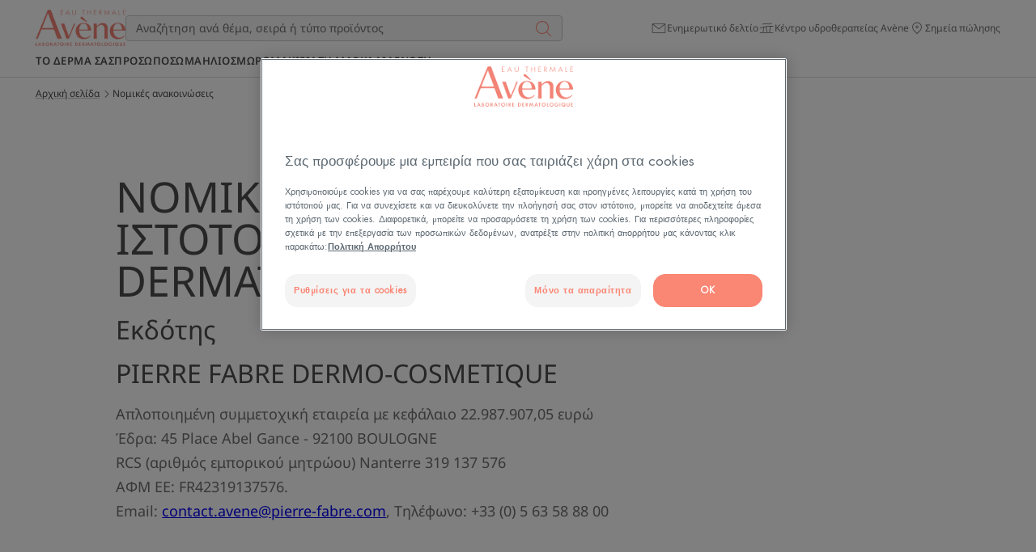

--- FILE ---
content_type: text/html; charset=UTF-8
request_url: https://www.eau-thermale-avene.gr/nomikes-anakoinoseis
body_size: 100119
content:

                

<!doctype html>
    <html lang="el" prefix="og: https://ogp.me/ns#"
          data-filial="gr">
    <head>
        <meta charset="utf-8"><script type="text/javascript">(window.NREUM||(NREUM={})).init={privacy:{cookies_enabled:false},ajax:{deny_list:["bam.eu01.nr-data.net"]},feature_flags:["soft_nav"]};(window.NREUM||(NREUM={})).loader_config={licenseKey:"NRJS-9a3d4a5501f4f308d7e",applicationID:"130907740",browserID:"131017454"};;/*! For license information please see nr-loader-rum-1.308.0.min.js.LICENSE.txt */
(()=>{var e,t,r={163:(e,t,r)=>{"use strict";r.d(t,{j:()=>E});var n=r(384),i=r(1741);var a=r(2555);r(860).K7.genericEvents;const s="experimental.resources",o="register",c=e=>{if(!e||"string"!=typeof e)return!1;try{document.createDocumentFragment().querySelector(e)}catch{return!1}return!0};var d=r(2614),u=r(944),l=r(8122);const f="[data-nr-mask]",g=e=>(0,l.a)(e,(()=>{const e={feature_flags:[],experimental:{allow_registered_children:!1,resources:!1},mask_selector:"*",block_selector:"[data-nr-block]",mask_input_options:{color:!1,date:!1,"datetime-local":!1,email:!1,month:!1,number:!1,range:!1,search:!1,tel:!1,text:!1,time:!1,url:!1,week:!1,textarea:!1,select:!1,password:!0}};return{ajax:{deny_list:void 0,block_internal:!0,enabled:!0,autoStart:!0},api:{get allow_registered_children(){return e.feature_flags.includes(o)||e.experimental.allow_registered_children},set allow_registered_children(t){e.experimental.allow_registered_children=t},duplicate_registered_data:!1},browser_consent_mode:{enabled:!1},distributed_tracing:{enabled:void 0,exclude_newrelic_header:void 0,cors_use_newrelic_header:void 0,cors_use_tracecontext_headers:void 0,allowed_origins:void 0},get feature_flags(){return e.feature_flags},set feature_flags(t){e.feature_flags=t},generic_events:{enabled:!0,autoStart:!0},harvest:{interval:30},jserrors:{enabled:!0,autoStart:!0},logging:{enabled:!0,autoStart:!0},metrics:{enabled:!0,autoStart:!0},obfuscate:void 0,page_action:{enabled:!0},page_view_event:{enabled:!0,autoStart:!0},page_view_timing:{enabled:!0,autoStart:!0},performance:{capture_marks:!1,capture_measures:!1,capture_detail:!0,resources:{get enabled(){return e.feature_flags.includes(s)||e.experimental.resources},set enabled(t){e.experimental.resources=t},asset_types:[],first_party_domains:[],ignore_newrelic:!0}},privacy:{cookies_enabled:!0},proxy:{assets:void 0,beacon:void 0},session:{expiresMs:d.wk,inactiveMs:d.BB},session_replay:{autoStart:!0,enabled:!1,preload:!1,sampling_rate:10,error_sampling_rate:100,collect_fonts:!1,inline_images:!1,fix_stylesheets:!0,mask_all_inputs:!0,get mask_text_selector(){return e.mask_selector},set mask_text_selector(t){c(t)?e.mask_selector="".concat(t,",").concat(f):""===t||null===t?e.mask_selector=f:(0,u.R)(5,t)},get block_class(){return"nr-block"},get ignore_class(){return"nr-ignore"},get mask_text_class(){return"nr-mask"},get block_selector(){return e.block_selector},set block_selector(t){c(t)?e.block_selector+=",".concat(t):""!==t&&(0,u.R)(6,t)},get mask_input_options(){return e.mask_input_options},set mask_input_options(t){t&&"object"==typeof t?e.mask_input_options={...t,password:!0}:(0,u.R)(7,t)}},session_trace:{enabled:!0,autoStart:!0},soft_navigations:{enabled:!0,autoStart:!0},spa:{enabled:!0,autoStart:!0},ssl:void 0,user_actions:{enabled:!0,elementAttributes:["id","className","tagName","type"]}}})());var p=r(6154),m=r(9324);let h=0;const v={buildEnv:m.F3,distMethod:m.Xs,version:m.xv,originTime:p.WN},b={consented:!1},y={appMetadata:{},get consented(){return this.session?.state?.consent||b.consented},set consented(e){b.consented=e},customTransaction:void 0,denyList:void 0,disabled:!1,harvester:void 0,isolatedBacklog:!1,isRecording:!1,loaderType:void 0,maxBytes:3e4,obfuscator:void 0,onerror:void 0,ptid:void 0,releaseIds:{},session:void 0,timeKeeper:void 0,registeredEntities:[],jsAttributesMetadata:{bytes:0},get harvestCount(){return++h}},_=e=>{const t=(0,l.a)(e,y),r=Object.keys(v).reduce((e,t)=>(e[t]={value:v[t],writable:!1,configurable:!0,enumerable:!0},e),{});return Object.defineProperties(t,r)};var w=r(5701);const x=e=>{const t=e.startsWith("http");e+="/",r.p=t?e:"https://"+e};var R=r(7836),k=r(3241);const A={accountID:void 0,trustKey:void 0,agentID:void 0,licenseKey:void 0,applicationID:void 0,xpid:void 0},S=e=>(0,l.a)(e,A),T=new Set;function E(e,t={},r,s){let{init:o,info:c,loader_config:d,runtime:u={},exposed:l=!0}=t;if(!c){const e=(0,n.pV)();o=e.init,c=e.info,d=e.loader_config}e.init=g(o||{}),e.loader_config=S(d||{}),c.jsAttributes??={},p.bv&&(c.jsAttributes.isWorker=!0),e.info=(0,a.D)(c);const f=e.init,m=[c.beacon,c.errorBeacon];T.has(e.agentIdentifier)||(f.proxy.assets&&(x(f.proxy.assets),m.push(f.proxy.assets)),f.proxy.beacon&&m.push(f.proxy.beacon),e.beacons=[...m],function(e){const t=(0,n.pV)();Object.getOwnPropertyNames(i.W.prototype).forEach(r=>{const n=i.W.prototype[r];if("function"!=typeof n||"constructor"===n)return;let a=t[r];e[r]&&!1!==e.exposed&&"micro-agent"!==e.runtime?.loaderType&&(t[r]=(...t)=>{const n=e[r](...t);return a?a(...t):n})})}(e),(0,n.US)("activatedFeatures",w.B)),u.denyList=[...f.ajax.deny_list||[],...f.ajax.block_internal?m:[]],u.ptid=e.agentIdentifier,u.loaderType=r,e.runtime=_(u),T.has(e.agentIdentifier)||(e.ee=R.ee.get(e.agentIdentifier),e.exposed=l,(0,k.W)({agentIdentifier:e.agentIdentifier,drained:!!w.B?.[e.agentIdentifier],type:"lifecycle",name:"initialize",feature:void 0,data:e.config})),T.add(e.agentIdentifier)}},384:(e,t,r)=>{"use strict";r.d(t,{NT:()=>s,US:()=>u,Zm:()=>o,bQ:()=>d,dV:()=>c,pV:()=>l});var n=r(6154),i=r(1863),a=r(1910);const s={beacon:"bam.nr-data.net",errorBeacon:"bam.nr-data.net"};function o(){return n.gm.NREUM||(n.gm.NREUM={}),void 0===n.gm.newrelic&&(n.gm.newrelic=n.gm.NREUM),n.gm.NREUM}function c(){let e=o();return e.o||(e.o={ST:n.gm.setTimeout,SI:n.gm.setImmediate||n.gm.setInterval,CT:n.gm.clearTimeout,XHR:n.gm.XMLHttpRequest,REQ:n.gm.Request,EV:n.gm.Event,PR:n.gm.Promise,MO:n.gm.MutationObserver,FETCH:n.gm.fetch,WS:n.gm.WebSocket},(0,a.i)(...Object.values(e.o))),e}function d(e,t){let r=o();r.initializedAgents??={},t.initializedAt={ms:(0,i.t)(),date:new Date},r.initializedAgents[e]=t}function u(e,t){o()[e]=t}function l(){return function(){let e=o();const t=e.info||{};e.info={beacon:s.beacon,errorBeacon:s.errorBeacon,...t}}(),function(){let e=o();const t=e.init||{};e.init={...t}}(),c(),function(){let e=o();const t=e.loader_config||{};e.loader_config={...t}}(),o()}},782:(e,t,r)=>{"use strict";r.d(t,{T:()=>n});const n=r(860).K7.pageViewTiming},860:(e,t,r)=>{"use strict";r.d(t,{$J:()=>u,K7:()=>c,P3:()=>d,XX:()=>i,Yy:()=>o,df:()=>a,qY:()=>n,v4:()=>s});const n="events",i="jserrors",a="browser/blobs",s="rum",o="browser/logs",c={ajax:"ajax",genericEvents:"generic_events",jserrors:i,logging:"logging",metrics:"metrics",pageAction:"page_action",pageViewEvent:"page_view_event",pageViewTiming:"page_view_timing",sessionReplay:"session_replay",sessionTrace:"session_trace",softNav:"soft_navigations",spa:"spa"},d={[c.pageViewEvent]:1,[c.pageViewTiming]:2,[c.metrics]:3,[c.jserrors]:4,[c.spa]:5,[c.ajax]:6,[c.sessionTrace]:7,[c.softNav]:8,[c.sessionReplay]:9,[c.logging]:10,[c.genericEvents]:11},u={[c.pageViewEvent]:s,[c.pageViewTiming]:n,[c.ajax]:n,[c.spa]:n,[c.softNav]:n,[c.metrics]:i,[c.jserrors]:i,[c.sessionTrace]:a,[c.sessionReplay]:a,[c.logging]:o,[c.genericEvents]:"ins"}},944:(e,t,r)=>{"use strict";r.d(t,{R:()=>i});var n=r(3241);function i(e,t){"function"==typeof console.debug&&(console.debug("New Relic Warning: https://github.com/newrelic/newrelic-browser-agent/blob/main/docs/warning-codes.md#".concat(e),t),(0,n.W)({agentIdentifier:null,drained:null,type:"data",name:"warn",feature:"warn",data:{code:e,secondary:t}}))}},1687:(e,t,r)=>{"use strict";r.d(t,{Ak:()=>d,Ze:()=>f,x3:()=>u});var n=r(3241),i=r(7836),a=r(3606),s=r(860),o=r(2646);const c={};function d(e,t){const r={staged:!1,priority:s.P3[t]||0};l(e),c[e].get(t)||c[e].set(t,r)}function u(e,t){e&&c[e]&&(c[e].get(t)&&c[e].delete(t),p(e,t,!1),c[e].size&&g(e))}function l(e){if(!e)throw new Error("agentIdentifier required");c[e]||(c[e]=new Map)}function f(e="",t="feature",r=!1){if(l(e),!e||!c[e].get(t)||r)return p(e,t);c[e].get(t).staged=!0,g(e)}function g(e){const t=Array.from(c[e]);t.every(([e,t])=>t.staged)&&(t.sort((e,t)=>e[1].priority-t[1].priority),t.forEach(([t])=>{c[e].delete(t),p(e,t)}))}function p(e,t,r=!0){const s=e?i.ee.get(e):i.ee,c=a.i.handlers;if(!s.aborted&&s.backlog&&c){if((0,n.W)({agentIdentifier:e,type:"lifecycle",name:"drain",feature:t}),r){const e=s.backlog[t],r=c[t];if(r){for(let t=0;e&&t<e.length;++t)m(e[t],r);Object.entries(r).forEach(([e,t])=>{Object.values(t||{}).forEach(t=>{t[0]?.on&&t[0]?.context()instanceof o.y&&t[0].on(e,t[1])})})}}s.isolatedBacklog||delete c[t],s.backlog[t]=null,s.emit("drain-"+t,[])}}function m(e,t){var r=e[1];Object.values(t[r]||{}).forEach(t=>{var r=e[0];if(t[0]===r){var n=t[1],i=e[3],a=e[2];n.apply(i,a)}})}},1738:(e,t,r)=>{"use strict";r.d(t,{U:()=>g,Y:()=>f});var n=r(3241),i=r(9908),a=r(1863),s=r(944),o=r(5701),c=r(3969),d=r(8362),u=r(860),l=r(4261);function f(e,t,r,a){const f=a||r;!f||f[e]&&f[e]!==d.d.prototype[e]||(f[e]=function(){(0,i.p)(c.xV,["API/"+e+"/called"],void 0,u.K7.metrics,r.ee),(0,n.W)({agentIdentifier:r.agentIdentifier,drained:!!o.B?.[r.agentIdentifier],type:"data",name:"api",feature:l.Pl+e,data:{}});try{return t.apply(this,arguments)}catch(e){(0,s.R)(23,e)}})}function g(e,t,r,n,s){const o=e.info;null===r?delete o.jsAttributes[t]:o.jsAttributes[t]=r,(s||null===r)&&(0,i.p)(l.Pl+n,[(0,a.t)(),t,r],void 0,"session",e.ee)}},1741:(e,t,r)=>{"use strict";r.d(t,{W:()=>a});var n=r(944),i=r(4261);class a{#e(e,...t){if(this[e]!==a.prototype[e])return this[e](...t);(0,n.R)(35,e)}addPageAction(e,t){return this.#e(i.hG,e,t)}register(e){return this.#e(i.eY,e)}recordCustomEvent(e,t){return this.#e(i.fF,e,t)}setPageViewName(e,t){return this.#e(i.Fw,e,t)}setCustomAttribute(e,t,r){return this.#e(i.cD,e,t,r)}noticeError(e,t){return this.#e(i.o5,e,t)}setUserId(e,t=!1){return this.#e(i.Dl,e,t)}setApplicationVersion(e){return this.#e(i.nb,e)}setErrorHandler(e){return this.#e(i.bt,e)}addRelease(e,t){return this.#e(i.k6,e,t)}log(e,t){return this.#e(i.$9,e,t)}start(){return this.#e(i.d3)}finished(e){return this.#e(i.BL,e)}recordReplay(){return this.#e(i.CH)}pauseReplay(){return this.#e(i.Tb)}addToTrace(e){return this.#e(i.U2,e)}setCurrentRouteName(e){return this.#e(i.PA,e)}interaction(e){return this.#e(i.dT,e)}wrapLogger(e,t,r){return this.#e(i.Wb,e,t,r)}measure(e,t){return this.#e(i.V1,e,t)}consent(e){return this.#e(i.Pv,e)}}},1863:(e,t,r)=>{"use strict";function n(){return Math.floor(performance.now())}r.d(t,{t:()=>n})},1910:(e,t,r)=>{"use strict";r.d(t,{i:()=>a});var n=r(944);const i=new Map;function a(...e){return e.every(e=>{if(i.has(e))return i.get(e);const t="function"==typeof e?e.toString():"",r=t.includes("[native code]"),a=t.includes("nrWrapper");return r||a||(0,n.R)(64,e?.name||t),i.set(e,r),r})}},2555:(e,t,r)=>{"use strict";r.d(t,{D:()=>o,f:()=>s});var n=r(384),i=r(8122);const a={beacon:n.NT.beacon,errorBeacon:n.NT.errorBeacon,licenseKey:void 0,applicationID:void 0,sa:void 0,queueTime:void 0,applicationTime:void 0,ttGuid:void 0,user:void 0,account:void 0,product:void 0,extra:void 0,jsAttributes:{},userAttributes:void 0,atts:void 0,transactionName:void 0,tNamePlain:void 0};function s(e){try{return!!e.licenseKey&&!!e.errorBeacon&&!!e.applicationID}catch(e){return!1}}const o=e=>(0,i.a)(e,a)},2614:(e,t,r)=>{"use strict";r.d(t,{BB:()=>s,H3:()=>n,g:()=>d,iL:()=>c,tS:()=>o,uh:()=>i,wk:()=>a});const n="NRBA",i="SESSION",a=144e5,s=18e5,o={STARTED:"session-started",PAUSE:"session-pause",RESET:"session-reset",RESUME:"session-resume",UPDATE:"session-update"},c={SAME_TAB:"same-tab",CROSS_TAB:"cross-tab"},d={OFF:0,FULL:1,ERROR:2}},2646:(e,t,r)=>{"use strict";r.d(t,{y:()=>n});class n{constructor(e){this.contextId=e}}},2843:(e,t,r)=>{"use strict";r.d(t,{G:()=>a,u:()=>i});var n=r(3878);function i(e,t=!1,r,i){(0,n.DD)("visibilitychange",function(){if(t)return void("hidden"===document.visibilityState&&e());e(document.visibilityState)},r,i)}function a(e,t,r){(0,n.sp)("pagehide",e,t,r)}},3241:(e,t,r)=>{"use strict";r.d(t,{W:()=>a});var n=r(6154);const i="newrelic";function a(e={}){try{n.gm.dispatchEvent(new CustomEvent(i,{detail:e}))}catch(e){}}},3606:(e,t,r)=>{"use strict";r.d(t,{i:()=>a});var n=r(9908);a.on=s;var i=a.handlers={};function a(e,t,r,a){s(a||n.d,i,e,t,r)}function s(e,t,r,i,a){a||(a="feature"),e||(e=n.d);var s=t[a]=t[a]||{};(s[r]=s[r]||[]).push([e,i])}},3878:(e,t,r)=>{"use strict";function n(e,t){return{capture:e,passive:!1,signal:t}}function i(e,t,r=!1,i){window.addEventListener(e,t,n(r,i))}function a(e,t,r=!1,i){document.addEventListener(e,t,n(r,i))}r.d(t,{DD:()=>a,jT:()=>n,sp:()=>i})},3969:(e,t,r)=>{"use strict";r.d(t,{TZ:()=>n,XG:()=>o,rs:()=>i,xV:()=>s,z_:()=>a});const n=r(860).K7.metrics,i="sm",a="cm",s="storeSupportabilityMetrics",o="storeEventMetrics"},4234:(e,t,r)=>{"use strict";r.d(t,{W:()=>a});var n=r(7836),i=r(1687);class a{constructor(e,t){this.agentIdentifier=e,this.ee=n.ee.get(e),this.featureName=t,this.blocked=!1}deregisterDrain(){(0,i.x3)(this.agentIdentifier,this.featureName)}}},4261:(e,t,r)=>{"use strict";r.d(t,{$9:()=>d,BL:()=>o,CH:()=>g,Dl:()=>_,Fw:()=>y,PA:()=>h,Pl:()=>n,Pv:()=>k,Tb:()=>l,U2:()=>a,V1:()=>R,Wb:()=>x,bt:()=>b,cD:()=>v,d3:()=>w,dT:()=>c,eY:()=>p,fF:()=>f,hG:()=>i,k6:()=>s,nb:()=>m,o5:()=>u});const n="api-",i="addPageAction",a="addToTrace",s="addRelease",o="finished",c="interaction",d="log",u="noticeError",l="pauseReplay",f="recordCustomEvent",g="recordReplay",p="register",m="setApplicationVersion",h="setCurrentRouteName",v="setCustomAttribute",b="setErrorHandler",y="setPageViewName",_="setUserId",w="start",x="wrapLogger",R="measure",k="consent"},5289:(e,t,r)=>{"use strict";r.d(t,{GG:()=>s,Qr:()=>c,sB:()=>o});var n=r(3878),i=r(6389);function a(){return"undefined"==typeof document||"complete"===document.readyState}function s(e,t){if(a())return e();const r=(0,i.J)(e),s=setInterval(()=>{a()&&(clearInterval(s),r())},500);(0,n.sp)("load",r,t)}function o(e){if(a())return e();(0,n.DD)("DOMContentLoaded",e)}function c(e){if(a())return e();(0,n.sp)("popstate",e)}},5607:(e,t,r)=>{"use strict";r.d(t,{W:()=>n});const n=(0,r(9566).bz)()},5701:(e,t,r)=>{"use strict";r.d(t,{B:()=>a,t:()=>s});var n=r(3241);const i=new Set,a={};function s(e,t){const r=t.agentIdentifier;a[r]??={},e&&"object"==typeof e&&(i.has(r)||(t.ee.emit("rumresp",[e]),a[r]=e,i.add(r),(0,n.W)({agentIdentifier:r,loaded:!0,drained:!0,type:"lifecycle",name:"load",feature:void 0,data:e})))}},6154:(e,t,r)=>{"use strict";r.d(t,{OF:()=>c,RI:()=>i,WN:()=>u,bv:()=>a,eN:()=>l,gm:()=>s,mw:()=>o,sb:()=>d});var n=r(1863);const i="undefined"!=typeof window&&!!window.document,a="undefined"!=typeof WorkerGlobalScope&&("undefined"!=typeof self&&self instanceof WorkerGlobalScope&&self.navigator instanceof WorkerNavigator||"undefined"!=typeof globalThis&&globalThis instanceof WorkerGlobalScope&&globalThis.navigator instanceof WorkerNavigator),s=i?window:"undefined"!=typeof WorkerGlobalScope&&("undefined"!=typeof self&&self instanceof WorkerGlobalScope&&self||"undefined"!=typeof globalThis&&globalThis instanceof WorkerGlobalScope&&globalThis),o=Boolean("hidden"===s?.document?.visibilityState),c=/iPad|iPhone|iPod/.test(s.navigator?.userAgent),d=c&&"undefined"==typeof SharedWorker,u=((()=>{const e=s.navigator?.userAgent?.match(/Firefox[/\s](\d+\.\d+)/);Array.isArray(e)&&e.length>=2&&e[1]})(),Date.now()-(0,n.t)()),l=()=>"undefined"!=typeof PerformanceNavigationTiming&&s?.performance?.getEntriesByType("navigation")?.[0]?.responseStart},6389:(e,t,r)=>{"use strict";function n(e,t=500,r={}){const n=r?.leading||!1;let i;return(...r)=>{n&&void 0===i&&(e.apply(this,r),i=setTimeout(()=>{i=clearTimeout(i)},t)),n||(clearTimeout(i),i=setTimeout(()=>{e.apply(this,r)},t))}}function i(e){let t=!1;return(...r)=>{t||(t=!0,e.apply(this,r))}}r.d(t,{J:()=>i,s:()=>n})},6630:(e,t,r)=>{"use strict";r.d(t,{T:()=>n});const n=r(860).K7.pageViewEvent},7699:(e,t,r)=>{"use strict";r.d(t,{It:()=>a,KC:()=>o,No:()=>i,qh:()=>s});var n=r(860);const i=16e3,a=1e6,s="SESSION_ERROR",o={[n.K7.logging]:!0,[n.K7.genericEvents]:!1,[n.K7.jserrors]:!1,[n.K7.ajax]:!1}},7836:(e,t,r)=>{"use strict";r.d(t,{P:()=>o,ee:()=>c});var n=r(384),i=r(8990),a=r(2646),s=r(5607);const o="nr@context:".concat(s.W),c=function e(t,r){var n={},s={},u={},l=!1;try{l=16===r.length&&d.initializedAgents?.[r]?.runtime.isolatedBacklog}catch(e){}var f={on:p,addEventListener:p,removeEventListener:function(e,t){var r=n[e];if(!r)return;for(var i=0;i<r.length;i++)r[i]===t&&r.splice(i,1)},emit:function(e,r,n,i,a){!1!==a&&(a=!0);if(c.aborted&&!i)return;t&&a&&t.emit(e,r,n);var o=g(n);m(e).forEach(e=>{e.apply(o,r)});var d=v()[s[e]];d&&d.push([f,e,r,o]);return o},get:h,listeners:m,context:g,buffer:function(e,t){const r=v();if(t=t||"feature",f.aborted)return;Object.entries(e||{}).forEach(([e,n])=>{s[n]=t,t in r||(r[t]=[])})},abort:function(){f._aborted=!0,Object.keys(f.backlog).forEach(e=>{delete f.backlog[e]})},isBuffering:function(e){return!!v()[s[e]]},debugId:r,backlog:l?{}:t&&"object"==typeof t.backlog?t.backlog:{},isolatedBacklog:l};return Object.defineProperty(f,"aborted",{get:()=>{let e=f._aborted||!1;return e||(t&&(e=t.aborted),e)}}),f;function g(e){return e&&e instanceof a.y?e:e?(0,i.I)(e,o,()=>new a.y(o)):new a.y(o)}function p(e,t){n[e]=m(e).concat(t)}function m(e){return n[e]||[]}function h(t){return u[t]=u[t]||e(f,t)}function v(){return f.backlog}}(void 0,"globalEE"),d=(0,n.Zm)();d.ee||(d.ee=c)},8122:(e,t,r)=>{"use strict";r.d(t,{a:()=>i});var n=r(944);function i(e,t){try{if(!e||"object"!=typeof e)return(0,n.R)(3);if(!t||"object"!=typeof t)return(0,n.R)(4);const r=Object.create(Object.getPrototypeOf(t),Object.getOwnPropertyDescriptors(t)),a=0===Object.keys(r).length?e:r;for(let s in a)if(void 0!==e[s])try{if(null===e[s]){r[s]=null;continue}Array.isArray(e[s])&&Array.isArray(t[s])?r[s]=Array.from(new Set([...e[s],...t[s]])):"object"==typeof e[s]&&"object"==typeof t[s]?r[s]=i(e[s],t[s]):r[s]=e[s]}catch(e){r[s]||(0,n.R)(1,e)}return r}catch(e){(0,n.R)(2,e)}}},8362:(e,t,r)=>{"use strict";r.d(t,{d:()=>a});var n=r(9566),i=r(1741);class a extends i.W{agentIdentifier=(0,n.LA)(16)}},8374:(e,t,r)=>{r.nc=(()=>{try{return document?.currentScript?.nonce}catch(e){}return""})()},8990:(e,t,r)=>{"use strict";r.d(t,{I:()=>i});var n=Object.prototype.hasOwnProperty;function i(e,t,r){if(n.call(e,t))return e[t];var i=r();if(Object.defineProperty&&Object.keys)try{return Object.defineProperty(e,t,{value:i,writable:!0,enumerable:!1}),i}catch(e){}return e[t]=i,i}},9324:(e,t,r)=>{"use strict";r.d(t,{F3:()=>i,Xs:()=>a,xv:()=>n});const n="1.308.0",i="PROD",a="CDN"},9566:(e,t,r)=>{"use strict";r.d(t,{LA:()=>o,bz:()=>s});var n=r(6154);const i="xxxxxxxx-xxxx-4xxx-yxxx-xxxxxxxxxxxx";function a(e,t){return e?15&e[t]:16*Math.random()|0}function s(){const e=n.gm?.crypto||n.gm?.msCrypto;let t,r=0;return e&&e.getRandomValues&&(t=e.getRandomValues(new Uint8Array(30))),i.split("").map(e=>"x"===e?a(t,r++).toString(16):"y"===e?(3&a()|8).toString(16):e).join("")}function o(e){const t=n.gm?.crypto||n.gm?.msCrypto;let r,i=0;t&&t.getRandomValues&&(r=t.getRandomValues(new Uint8Array(e)));const s=[];for(var o=0;o<e;o++)s.push(a(r,i++).toString(16));return s.join("")}},9908:(e,t,r)=>{"use strict";r.d(t,{d:()=>n,p:()=>i});var n=r(7836).ee.get("handle");function i(e,t,r,i,a){a?(a.buffer([e],i),a.emit(e,t,r)):(n.buffer([e],i),n.emit(e,t,r))}}},n={};function i(e){var t=n[e];if(void 0!==t)return t.exports;var a=n[e]={exports:{}};return r[e](a,a.exports,i),a.exports}i.m=r,i.d=(e,t)=>{for(var r in t)i.o(t,r)&&!i.o(e,r)&&Object.defineProperty(e,r,{enumerable:!0,get:t[r]})},i.f={},i.e=e=>Promise.all(Object.keys(i.f).reduce((t,r)=>(i.f[r](e,t),t),[])),i.u=e=>"nr-rum-1.308.0.min.js",i.o=(e,t)=>Object.prototype.hasOwnProperty.call(e,t),e={},t="NRBA-1.308.0.PROD:",i.l=(r,n,a,s)=>{if(e[r])e[r].push(n);else{var o,c;if(void 0!==a)for(var d=document.getElementsByTagName("script"),u=0;u<d.length;u++){var l=d[u];if(l.getAttribute("src")==r||l.getAttribute("data-webpack")==t+a){o=l;break}}if(!o){c=!0;var f={296:"sha512-+MIMDsOcckGXa1EdWHqFNv7P+JUkd5kQwCBr3KE6uCvnsBNUrdSt4a/3/L4j4TxtnaMNjHpza2/erNQbpacJQA=="};(o=document.createElement("script")).charset="utf-8",i.nc&&o.setAttribute("nonce",i.nc),o.setAttribute("data-webpack",t+a),o.src=r,0!==o.src.indexOf(window.location.origin+"/")&&(o.crossOrigin="anonymous"),f[s]&&(o.integrity=f[s])}e[r]=[n];var g=(t,n)=>{o.onerror=o.onload=null,clearTimeout(p);var i=e[r];if(delete e[r],o.parentNode&&o.parentNode.removeChild(o),i&&i.forEach(e=>e(n)),t)return t(n)},p=setTimeout(g.bind(null,void 0,{type:"timeout",target:o}),12e4);o.onerror=g.bind(null,o.onerror),o.onload=g.bind(null,o.onload),c&&document.head.appendChild(o)}},i.r=e=>{"undefined"!=typeof Symbol&&Symbol.toStringTag&&Object.defineProperty(e,Symbol.toStringTag,{value:"Module"}),Object.defineProperty(e,"__esModule",{value:!0})},i.p="https://js-agent.newrelic.com/",(()=>{var e={374:0,840:0};i.f.j=(t,r)=>{var n=i.o(e,t)?e[t]:void 0;if(0!==n)if(n)r.push(n[2]);else{var a=new Promise((r,i)=>n=e[t]=[r,i]);r.push(n[2]=a);var s=i.p+i.u(t),o=new Error;i.l(s,r=>{if(i.o(e,t)&&(0!==(n=e[t])&&(e[t]=void 0),n)){var a=r&&("load"===r.type?"missing":r.type),s=r&&r.target&&r.target.src;o.message="Loading chunk "+t+" failed: ("+a+": "+s+")",o.name="ChunkLoadError",o.type=a,o.request=s,n[1](o)}},"chunk-"+t,t)}};var t=(t,r)=>{var n,a,[s,o,c]=r,d=0;if(s.some(t=>0!==e[t])){for(n in o)i.o(o,n)&&(i.m[n]=o[n]);if(c)c(i)}for(t&&t(r);d<s.length;d++)a=s[d],i.o(e,a)&&e[a]&&e[a][0](),e[a]=0},r=self["webpackChunk:NRBA-1.308.0.PROD"]=self["webpackChunk:NRBA-1.308.0.PROD"]||[];r.forEach(t.bind(null,0)),r.push=t.bind(null,r.push.bind(r))})(),(()=>{"use strict";i(8374);var e=i(8362),t=i(860);const r=Object.values(t.K7);var n=i(163);var a=i(9908),s=i(1863),o=i(4261),c=i(1738);var d=i(1687),u=i(4234),l=i(5289),f=i(6154),g=i(944),p=i(384);const m=e=>f.RI&&!0===e?.privacy.cookies_enabled;function h(e){return!!(0,p.dV)().o.MO&&m(e)&&!0===e?.session_trace.enabled}var v=i(6389),b=i(7699);class y extends u.W{constructor(e,t){super(e.agentIdentifier,t),this.agentRef=e,this.abortHandler=void 0,this.featAggregate=void 0,this.loadedSuccessfully=void 0,this.onAggregateImported=new Promise(e=>{this.loadedSuccessfully=e}),this.deferred=Promise.resolve(),!1===e.init[this.featureName].autoStart?this.deferred=new Promise((t,r)=>{this.ee.on("manual-start-all",(0,v.J)(()=>{(0,d.Ak)(e.agentIdentifier,this.featureName),t()}))}):(0,d.Ak)(e.agentIdentifier,t)}importAggregator(e,t,r={}){if(this.featAggregate)return;const n=async()=>{let n;await this.deferred;try{if(m(e.init)){const{setupAgentSession:t}=await i.e(296).then(i.bind(i,3305));n=t(e)}}catch(e){(0,g.R)(20,e),this.ee.emit("internal-error",[e]),(0,a.p)(b.qh,[e],void 0,this.featureName,this.ee)}try{if(!this.#t(this.featureName,n,e.init))return(0,d.Ze)(this.agentIdentifier,this.featureName),void this.loadedSuccessfully(!1);const{Aggregate:i}=await t();this.featAggregate=new i(e,r),e.runtime.harvester.initializedAggregates.push(this.featAggregate),this.loadedSuccessfully(!0)}catch(e){(0,g.R)(34,e),this.abortHandler?.(),(0,d.Ze)(this.agentIdentifier,this.featureName,!0),this.loadedSuccessfully(!1),this.ee&&this.ee.abort()}};f.RI?(0,l.GG)(()=>n(),!0):n()}#t(e,r,n){if(this.blocked)return!1;switch(e){case t.K7.sessionReplay:return h(n)&&!!r;case t.K7.sessionTrace:return!!r;default:return!0}}}var _=i(6630),w=i(2614),x=i(3241);class R extends y{static featureName=_.T;constructor(e){var t;super(e,_.T),this.setupInspectionEvents(e.agentIdentifier),t=e,(0,c.Y)(o.Fw,function(e,r){"string"==typeof e&&("/"!==e.charAt(0)&&(e="/"+e),t.runtime.customTransaction=(r||"http://custom.transaction")+e,(0,a.p)(o.Pl+o.Fw,[(0,s.t)()],void 0,void 0,t.ee))},t),this.importAggregator(e,()=>i.e(296).then(i.bind(i,3943)))}setupInspectionEvents(e){const t=(t,r)=>{t&&(0,x.W)({agentIdentifier:e,timeStamp:t.timeStamp,loaded:"complete"===t.target.readyState,type:"window",name:r,data:t.target.location+""})};(0,l.sB)(e=>{t(e,"DOMContentLoaded")}),(0,l.GG)(e=>{t(e,"load")}),(0,l.Qr)(e=>{t(e,"navigate")}),this.ee.on(w.tS.UPDATE,(t,r)=>{(0,x.W)({agentIdentifier:e,type:"lifecycle",name:"session",data:r})})}}class k extends e.d{constructor(e){var t;(super(),f.gm)?(this.features={},(0,p.bQ)(this.agentIdentifier,this),this.desiredFeatures=new Set(e.features||[]),this.desiredFeatures.add(R),(0,n.j)(this,e,e.loaderType||"agent"),t=this,(0,c.Y)(o.cD,function(e,r,n=!1){if("string"==typeof e){if(["string","number","boolean"].includes(typeof r)||null===r)return(0,c.U)(t,e,r,o.cD,n);(0,g.R)(40,typeof r)}else(0,g.R)(39,typeof e)},t),function(e){(0,c.Y)(o.Dl,function(t,r=!1){if("string"!=typeof t&&null!==t)return void(0,g.R)(41,typeof t);const n=e.info.jsAttributes["enduser.id"];r&&null!=n&&n!==t?(0,a.p)(o.Pl+"setUserIdAndResetSession",[t],void 0,"session",e.ee):(0,c.U)(e,"enduser.id",t,o.Dl,!0)},e)}(this),function(e){(0,c.Y)(o.nb,function(t){if("string"==typeof t||null===t)return(0,c.U)(e,"application.version",t,o.nb,!1);(0,g.R)(42,typeof t)},e)}(this),function(e){(0,c.Y)(o.d3,function(){e.ee.emit("manual-start-all")},e)}(this),function(e){(0,c.Y)(o.Pv,function(t=!0){if("boolean"==typeof t){if((0,a.p)(o.Pl+o.Pv,[t],void 0,"session",e.ee),e.runtime.consented=t,t){const t=e.features.page_view_event;t.onAggregateImported.then(e=>{const r=t.featAggregate;e&&!r.sentRum&&r.sendRum()})}}else(0,g.R)(65,typeof t)},e)}(this),this.run()):(0,g.R)(21)}get config(){return{info:this.info,init:this.init,loader_config:this.loader_config,runtime:this.runtime}}get api(){return this}run(){try{const e=function(e){const t={};return r.forEach(r=>{t[r]=!!e[r]?.enabled}),t}(this.init),n=[...this.desiredFeatures];n.sort((e,r)=>t.P3[e.featureName]-t.P3[r.featureName]),n.forEach(r=>{if(!e[r.featureName]&&r.featureName!==t.K7.pageViewEvent)return;if(r.featureName===t.K7.spa)return void(0,g.R)(67);const n=function(e){switch(e){case t.K7.ajax:return[t.K7.jserrors];case t.K7.sessionTrace:return[t.K7.ajax,t.K7.pageViewEvent];case t.K7.sessionReplay:return[t.K7.sessionTrace];case t.K7.pageViewTiming:return[t.K7.pageViewEvent];default:return[]}}(r.featureName).filter(e=>!(e in this.features));n.length>0&&(0,g.R)(36,{targetFeature:r.featureName,missingDependencies:n}),this.features[r.featureName]=new r(this)})}catch(e){(0,g.R)(22,e);for(const e in this.features)this.features[e].abortHandler?.();const t=(0,p.Zm)();delete t.initializedAgents[this.agentIdentifier]?.features,delete this.sharedAggregator;return t.ee.get(this.agentIdentifier).abort(),!1}}}var A=i(2843),S=i(782);class T extends y{static featureName=S.T;constructor(e){super(e,S.T),f.RI&&((0,A.u)(()=>(0,a.p)("docHidden",[(0,s.t)()],void 0,S.T,this.ee),!0),(0,A.G)(()=>(0,a.p)("winPagehide",[(0,s.t)()],void 0,S.T,this.ee)),this.importAggregator(e,()=>i.e(296).then(i.bind(i,2117))))}}var E=i(3969);class I extends y{static featureName=E.TZ;constructor(e){super(e,E.TZ),f.RI&&document.addEventListener("securitypolicyviolation",e=>{(0,a.p)(E.xV,["Generic/CSPViolation/Detected"],void 0,this.featureName,this.ee)}),this.importAggregator(e,()=>i.e(296).then(i.bind(i,9623)))}}new k({features:[R,T,I],loaderType:"lite"})})()})();</script>
                
        <link rel="apple-touch-icon" href="/assets/themes/new_avene/images/apple-touch-icon.png">
        <link rel="apple-touch-icon-precomposed" href="/assets/themes/new_avene/images/apple-touch-icon-precomposed.png">
        <link rel="apple-touch-icon" sizes="120x120" href="/assets/themes/new_avene/images/apple-touch-icon-120x120.png">
        <link rel="apple-touch-icon-precomposed" sizes="120x120" href="/assets/themes/new_avene/images/apple-touch-icon-120x120-precomposed.png">

                                                <meta http-equiv="Content-Type" content="text/html; charset=utf-8"/>
            <meta name="author" content="Piere Fabre digital finger print"/>
                    <meta name="generator" content="DFP"/>
                <meta name="MSSmartTagsPreventParsing" content="TRUE"/>
    <meta name="viewport" content="width=device-width, initial-scale=1" />

        
            
    
                                                                                                                <meta name="description" content="Νομικές ανακοινώσεις"/>
                                                                                                                                            <meta property="og:description" content="Νομικές ανακοινώσεις"/>
                                                                            <meta property="og:image" content="https://www.eau-thermale-avene.gr/var/dfp/storage/images/_aliases/social_network_image/1/9/1/3/12283191-6-ell-GR/88276482def2-avene_logo_140x57-png"/>
                                                                                                        <meta property="og:title" content="Νομικές ανακοινώσεις"/>
                                                            <meta property="og:type" content="Article"/>
                                                                                                <title>Νομικές ανακοινώσεις | Eau Thermale Avène</title>
                                                                                            <meta name="type" content="article"/>
                        
                                        <link rel="canonical"
                      href="https://www.eau-thermale-avene.gr/nomikes-anakoinoseis"/>
                            

    <meta property="og:name" content="Laboratoire Dermatologique Avène" />

    <meta property="og:url" content="https://www.eau-thermale-avene.gr/nomikes-anakoinoseis" />


        
    
    <meta name="robots" content="index,follow">


                                                <link rel="Index" title="Home" href="/"/>
                                                                                <link rel="Shortcut icon" type="image/x-icon" href="/assets/themes/new_avene/images/favicon.ico"/>
                                                                                <link rel="icon" type="image/x-icon" href="/assets/themes/new_avene/images/favicon.ico"/>
            
                                                                        
                
                        
                                    
                    
                                <link rel="preload" as="font"
              href="/assets/build/dfp/eta/fonts/notosans-regular.182201f2.woff2"
              type="font/woff2"
              crossorigin="anonymous">
    
            <link rel="preload" as="font"
              href="/assets/build/dfp/eta/fonts/notosans-semibold.9deb6f36.woff2"
              type="font/woff2"
              crossorigin="anonymous">
        <link rel="preload" as="font"
              href="/assets/build/dfp/eta/fonts/notosans-bold.ff7de3d1.woff2"
              type="font/woff2"
              crossorigin="anonymous">
                                        <link rel="stylesheet" href="/assets/build/dfp/eta/theme-avene.9107eb0a.css">
                                    <style>
        .is-active-44869 { border-bottom: 0.1rem solid; }
    </style>

                    
        
            <script type="text/javascript"
                src="https://cdn.cookielaw.org/consent/3db8af32-e4e2-499b-9ff9-a23638feb797/OtAutoBlock.js" defer></script>
                        <script
                src="https://cdn.cookielaw.org/scripttemplates/otSDKStub.js"
                data-language="el-GR"
                type="text/javascript"
                charset="UTF-8"
                data-domain-script="3db8af32-e4e2-499b-9ff9-a23638feb797"
        defer></script>
        <script type="text/javascript">
        function OptanonWrapper() {
        }
    </script>

                                    <script>
    var dataLayer = window.dataLayer = window.dataLayer || [];
    dataLayer.push({
        "page.pageType": "page_builder"
    });
                                                                                        dataLayer.push({
            'event': 'view_content',
            'platform_environment': 'prod',
            'platform_brand': 'ETA',
            'content_type': 'Others',
            'platform_country': 'GR',
            'platform_id': 'ONE-ETA-GR',
            'platform_language': 'el-GR',
            'platform_type': 'standard'
        });
    </script>
                    
                    


    <!-- Google Tag Manager -->
    <script>(function(w,d,s,l,i){w[l]=w[l]||[];w[l].push({'gtm.start':
                new Date().getTime(),event:'gtm.js'});var f=d.getElementsByTagName(s)[0],
            j=d.createElement(s),dl=l!='dataLayer'?'&l='+l:'';j.async=true;j.src=
            'https://www.eau-thermale-avene.gr/aw-metrics/j2jlz5y3wnw44tm.js?aw='+i.replace(/^GTM-/, '')+dl;f.parentNode.insertBefore(j,f);
        })(window,document,'script','dataLayer','GTM-KDH6J68L');</script>
    <!-- End Google Tag Manager -->
        
        <link rel="preconnect" href="https://cdn.cookielaw.org/">
<link rel="preconnect" href="https://www.googletagmanager.com">
<link rel="preconnect" href="https://api-eu.global.commerce-connector.com">
<link rel="preconnect" href="https://fi-v2-configs.global.commerce-connector.com">
<link rel="preconnect" href="https://bam.eu01.nr-data.net">
<link rel="preconnect" href="https://tr.snapchat.com">
<link rel="preconnect" href="https://media-pierre-fabre.wedia-group.com">                    <style type="text/css">
        :root {
                            --font-family-main: NotoSans;
                                        --font-family-secondary: NotoSans;
                    }
    </style>
    </head>
    <body class="page_builder_44869_662232 ">
        <div class="u-hidden">
            <svg xmlns="http://www.w3.org/2000/svg"><symbol fill="none" id="icon-account" viewBox="0 0 24 24"><path d="M12 3c2.206 0 4 1.794 4 4s-1.794 4-4 4-4-1.794-4-4 1.794-4 4-4Zm0 9a5 5 0 1 0-.001-10.001A5 5 0 0 0 12 12Zm0 1c-4.411 0-8 3.589-8 8v.5a.5.5 0 0 0 1 0V21c0-3.86 3.14-7 7-7s7 3.14 7 7v.5a.5.5 0 0 0 1 0V21c0-4.411-3.589-8-8-8Z" fill="currentColor"/></symbol><symbol fill="none" id="icon-add" viewBox="0 0 24 24"><path d="M12 3v8h8v1h-8v8h-1v-8.001L3 12v-1l8-.001V3h1Z" fill="currentColor"/></symbol><symbol fill="none" id="icon-anti-imperfections" viewBox="0 0 30 21"><path d="M28.7 6a.7.7 0 0 1 .095 1.394L28.7 7.4H.7a.7.7 0 0 1-.095-1.394L.7 6h28Zm0 4a.7.7 0 0 1 .095 1.394l-.095.006H.7a.7.7 0 0 1-.095-1.394L.7 10h28Zm0 9a.7.7 0 0 1 .095 1.394l-.095.006H.7a.7.7 0 0 1-.095-1.394L.7 19h28ZM.7 3.4a.7.7 0 0 1-.095-1.394L.7 2h11.392a2.702 2.702 0 0 1 5.216 0H28.7a.7.7 0 0 1 .095 1.394L28.7 3.4h-12a.705.705 0 0 1-.097-.007l.097.007a.702.702 0 0 1-.694-.605L16 2.7a1.3 1.3 0 0 0-2.6-.008.725.725 0 0 1-.077.327.726.726 0 0 1-.223.255.684.684 0 0 1-.3.119l-.1.007H.7Z" fill="currentColor"/></symbol><symbol fill="none" id="icon-arrow-down" viewBox="0 0 24 24"><path d="M11.69 21.961a.496.496 0 0 1-.544-.108l-5-5a.5.5 0 0 1 .707-.707L11 20.293V2.5a.5.5 0 1 1 1 0v17.793l4.147-4.147a.5.5 0 0 1 .707.707l-5 5a.489.489 0 0 1-.163.108Z" fill="currentColor"/></symbol><symbol fill="none" id="icon-arrow-left" viewBox="0 0 24 24"><path d="M2.039 11.69a.496.496 0 0 1 .108-.544l5-5a.5.5 0 0 1 .707.707L3.707 11H21.5a.5.5 0 1 1 0 1H3.707l4.147 4.147a.5.5 0 0 1-.707.707l-5-5a.489.489 0 0 1-.108-.163Z" fill="currentColor"/></symbol><symbol fill="none" id="icon-arrow-right" viewBox="0 0 24 24"><path d="M21.961 11.69a.496.496 0 0 0-.108-.544l-5-5a.5.5 0 0 0-.707.707L20.293 11H2.5a.5.5 0 1 0 0 1h17.793l-4.147 4.147a.5.5 0 0 0 .707.707l5-5a.489.489 0 0 0 .108-.163Z" fill="currentColor"/></symbol><symbol fill="none" id="icon-arrow-up" viewBox="0 0 24 24"><path d="M12.31 2.039a.496.496 0 0 1 .544.108l5 5a.5.5 0 0 1-.707.707L13 3.707V21.5a.5.5 0 1 1-1 0V3.707L7.853 7.854a.5.5 0 0 1-.707-.707l5-5a.489.489 0 0 1 .163-.108Z" fill="currentColor"/></symbol><symbol fill="none" id="icon-bar" viewBox="0 0 24 24"><path d="M12 3h-1v17h1V3Z" fill="currentColor"/></symbol><symbol fill="none" id="icon-calendar" viewBox="0 0 24 24"><path d="M6.374 4.422c.03-.466.051-.888.086-1.396h1.486l.082 1.408h7.934c.035-.486.065-.934.1-1.434h1.451c.039.46.073.909.116 1.396.143.034.267.082.397.099 1.546.21 1.938.616 1.96 2.201.026 2.063.008 4.122.008 6.186 0 1.813.005 3.627 0 5.44-.008 1.672-.512 2.189-2.136 2.193-3.834.004-7.664.004-11.497 0-1.947 0-2.344-.405-2.348-2.4C4 14.425 4 10.725 4 7.029c0-2.008.289-2.335 2.37-2.602l.004-.004Zm-.741 14.452h12.69V8.6H5.633v10.274Z" fill="currentColor"/></symbol><symbol fill="none" id="icon-cart" viewBox="0 0 17 16"><path d="M8.5 1.333A2.67 2.67 0 0 1 11.167 4v.667h.731c.639 0 1.182.398 1.307.942l.017.097 1.108 8.304c.046.35-.264.657-.662.657H3.167c-.4 0-.709-.308-.662-.657l1.107-8.304c.079-.593.648-1.04 1.324-1.04h.897V4A2.67 2.67 0 0 1 8.5 1.333Zm3.398 4h-.732v2.334a.333.333 0 0 1-.666 0V5.333h-4v2.334a.333.333 0 0 1-.667 0V5.333h-.897c-.31 0-.58.17-.65.397l-.013.063-1.093 8.2L13.656 14l-1.094-8.207c-.035-.258-.326-.46-.664-.46ZM8.5 2c-1.103 0-2 .897-2 2v.667h4V4c0-1.103-.897-2-2-2Z" fill="currentColor"/></symbol><symbol fill="none" id="icon-chat" viewBox="0 0 24 24"><path fill-rule="evenodd" clip-rule="evenodd" d="M3.06 3.8A1.06 1.06 0 0 0 2 4.86v13.402a.501.501 0 0 0 .847.363l4.1-3.903h.056v2.08c0 .584.476 1.059 1.06 1.059h8.99l4.1 3.902A.501.501 0 0 0 22 21.4V7.991a1.06 1.06 0 0 0-1.118-1.056h-3.885V4.859a1.06 1.06 0 0 0-1.06-1.059H3.06Zm12.934 3.135V4.859a.058.058 0 0 0-.057-.056H3.06a.058.058 0 0 0-.056.056v12.233L6.4 13.858a.501.501 0 0 1 .346-.138h.257V7.995c0-.585.476-1.06 1.06-1.06h7.93ZM8.006 13.72V7.995c0-.031.026-.057.057-.057h7.93v5.725c0 .03-.025.057-.056.057h-7.93Zm0 1.002h7.931a1.06 1.06 0 0 0 1.06-1.06V7.939h3.961c.023.007.04.029.04.053v12.24L17.6 16.996a.502.502 0 0 0-.346-.138H8.063a.058.058 0 0 1-.057-.057v-2.079Z" fill="currentColor"/></symbol><symbol fill="none" id="icon-check" viewBox="0 0 24 24"><path d="M18.72 6.72 9.6 15.84l-5.28-5.28-1.08 1.08 5.28 5.28L9.6 18 19.8 7.8l-1.08-1.08Z" fill="currentColor"/></symbol><symbol fill="none" id="icon-chevron-down" viewBox="0 0 24 24"><path d="M12 16a.502.502 0 0 0 .354-.146l6-6a.502.502 0 0 0-.708-.708L12 14.793 6.354 9.146a.502.502 0 0 0-.708.708l6 6A.502.502 0 0 0 12 16Z" fill="currentColor"/></symbol><symbol fill="none" id="icon-chevron-left" viewBox="0 0 24 24"><path d="M7 11.5c0 .128.049.256.146.354l6 6a.502.502 0 0 0 .708-.708L8.207 11.5l5.647-5.646a.502.502 0 0 0-.708-.708l-6 6A.502.502 0 0 0 7 11.5Z" fill="currentColor"/></symbol><symbol fill="none" id="icon-chevron-right" viewBox="0 0 24 24"><path d="M17 11.5a.502.502 0 0 1-.146.354l-6 6a.502.502 0 0 1-.708-.708l5.647-5.646-5.647-5.646a.502.502 0 0 1 .708-.708l6 6A.502.502 0 0 1 17 11.5Z" fill="currentColor"/></symbol><symbol fill="none" id="icon-chevron-top" viewBox="0 0 24 24"><path d="M12 8a.502.502 0 0 0-.354.146l-6 6a.502.502 0 0 0 .708.708L12 9.207l5.646 5.647a.502.502 0 0 0 .708-.708l-6-6A.502.502 0 0 0 12 8Z" fill="currentColor"/></symbol><symbol fill="none" id="icon-close" viewBox="0 0 24 24"><path d="m17.64 18.295.704-.705-6.295-6.295 5.59-5.59L16.934 5l-5.59 5.59L5.754 5l-.705.705 5.59 5.59L5 16.935l.705.704L11.345 12l6.294 6.295Z" fill="currentColor"/></symbol><symbol fill="none" id="icon-eau-thermale" viewBox="0 0 49 48"><path d="m35.068 21.56-8.96-12.91-.08-.1a1.505 1.505 0 0 0-2.4.1l-8.9 12.84-.05.07a12.28 12.28 0 0 0-1.95 7.95c.28 2.68 1.45 5.23 3.3 7.19l.21.22.22.21a12.15 12.15 0 0 0 8.41 3.35c3.15 0 6.33-1.27 8.63-3.57 1.98-1.98 3.23-4.61 3.51-7.39.28-2.79-.41-5.61-1.95-7.95l.01-.01Zm.57 7.81c-.25 2.47-1.35 4.79-3.11 6.55a10.747 10.747 0 0 1-7.65 3.16c-2.89 0-5.61-1.12-7.65-3.16a10.898 10.898 0 0 1-3.11-6.56l-.03-.29c-.17-2.26.4-4.58 1.6-6.52l9.08-13.09.03-.03s.05-.03.08-.03c.04 0 .08.02.1.05l8.94 12.89.15.23a10.91 10.91 0 0 1 1.57 6.8Z" fill="currentColor"/></symbol><symbol fill="none" id="icon-email" viewBox="0 0 24 24"><path d="M13.68 14.792c-1.63 2.404-7.34 3.953-6.594-1.63.746-5.584 4.626-6.32 5.665-6.209.515.058 1.856.207 2.583 2.414l.832-2.722-2.482 8.147s-.62 2.327.933 2.173c1.553-.154 5.045-2.25 5.43-6.516.384-4.265-4.713-7.621-8.075-7.449C8.87 3 3.36 5.871 3.36 12.31c0 6.44 6.127 8.69 8.767 8.69 2.64 0 5.665-1.476 7.06-3.8" stroke="#021D49" stroke-miterlimit="10"/></symbol><symbol fill="none" id="icon-facebook" viewBox="0 0 24 24"><path d="M13.39 8.928V6.773c0-.595.482-1.078 1.077-1.078h1.078V3H13.39a3.233 3.233 0 0 0-3.234 3.234v2.694H8v2.695h2.156v8.623h3.233v-8.623h2.156l1.078-2.695H13.39Z" fill="currentColor"/></symbol><symbol fill="none" id="icon-facebookmessenger" viewBox="0 0 24 24"><path d="M11.06 8.965 7 13.065l3.323-1.553 1.987 2.03L17 9.5l-3.947 1.462-1.994-1.997Z" fill="currentColor"/><path fill-rule="evenodd" clip-rule="evenodd" d="M11.998 3C7.33 3 3.5 6.623 3.5 11.14c0 2.27.97 4.316 2.527 5.79v3.017a.526.526 0 0 0 .811.441l2.388-1.549c.87.288 1.805.446 2.776.446 4.672 0 8.498-3.623 8.498-8.14C20.5 6.625 16.67 3 11.998 3Zm-7.447 8.14c0-3.892 3.313-7.089 7.447-7.089 4.138 0 7.45 3.2 7.45 7.093s-3.309 7.09-7.446 7.09c-.94 0-1.839-.168-2.666-.47a.526.526 0 0 0-.466.053L7.078 18.98v-2.281a.526.526 0 0 0-.175-.392C5.45 15.008 4.55 13.174 4.55 11.141Z" fill="currentColor"/></symbol><symbol fill="none" id="icon-indeterminate" viewBox="0 0 24 24"><path d="M6 11.25h12v1.5H6v-1.5Z" fill="currentColor"/></symbol><symbol fill="none" id="icon-innovation" viewBox="0 0 49 48"><path fill-rule="evenodd" clip-rule="evenodd" d="M28.217 10.577H20.11v1.34h.698v8.985l-8.913 14.587-.05.088-.003.007a1.564 1.564 0 0 0 1.388 2.286h21.867l.1-.003h.009c1.157-.078 1.845-1.367 1.225-2.378l-8.913-14.586v-8.986h.7v-1.34ZM22.15 21.28v-9.363h4.029v9.363l5.527 9.044a3.842 3.842 0 0 1-1.78.37c-.756-.014-1.689-.192-3.045-.53l-.955-.243h-.001c-1.57-.392-2.523-.55-3.657-.55-1.71 0-3.466.296-5.172.787-.155.045-.307.09-.455.136l5.509-9.014Zm-4.683 10.166c1.601-.461 3.235-.736 4.801-.736.992 0 1.848.14 3.344.513l.945.24c1.459.365 2.525.57 3.432.579.893.007 1.625-.176 2.42-.568l2.876 4.707.022.041a.225.225 0 0 1-.21.308H13.24l-.047-.003a.225.225 0 0 1-.153-.339l1.213-1.987 1.278-2.091c.102-.042.237-.095.402-.157l.234-.087a19.704 19.704 0 0 1 1.3-.42Z" fill="currentColor"/></symbol><symbol fill="none" id="icon-instagram" viewBox="0 0 24 24"><path fill-rule="evenodd" clip-rule="evenodd" d="M8.862 8.862a4.461 4.461 0 0 1 3.162-1.31c1.235 0 2.354.502 3.163 1.31a4.461 4.461 0 0 1 1.31 3.162 4.461 4.461 0 0 1-1.31 3.163 4.461 4.461 0 0 1-3.163 1.31 4.462 4.462 0 0 1-3.162-1.31 4.461 4.461 0 0 1-1.31-3.163c0-1.234.502-2.354 1.31-3.162Zm3.162.791a2.36 2.36 0 0 0-1.676.695 2.36 2.36 0 0 0-.695 1.676c0 .655.264 1.247.695 1.677a2.36 2.36 0 0 0 1.676.694 2.36 2.36 0 0 0 1.677-.694 2.36 2.36 0 0 0 .694-1.677 2.36 2.36 0 0 0-.694-1.676 2.36 2.36 0 0 0-1.677-.695Z" fill="currentColor"/><path d="M16.346 8.663a.96.96 0 1 0 0-1.921.96.96 0 0 0 0 1.92Z" fill="currentColor"/><path fill-rule="evenodd" clip-rule="evenodd" d="M4.407 4.407A5.644 5.644 0 0 1 8.408 2.75h7.232a5.64 5.64 0 0 1 4.001 1.657A5.644 5.644 0 0 1 21.3 8.408v7.232a5.644 5.644 0 0 1-1.658 4.001 5.644 5.644 0 0 1-4 1.658H8.407a5.644 5.644 0 0 1-4-1.658 5.644 5.644 0 0 1-1.658-4V8.407a5.64 5.64 0 0 1 1.657-4Zm4.001.444c-.982 0-1.87.397-2.515 1.042A3.543 3.543 0 0 0 4.85 8.408v7.232c0 .983.397 1.87 1.042 2.516a3.543 3.543 0 0 0 2.515 1.042h7.232c.983 0 1.87-.397 2.516-1.042a3.543 3.543 0 0 0 1.042-2.516V8.408c0-.982-.397-1.87-1.042-2.515A3.543 3.543 0 0 0 15.64 4.85H8.408Z" fill="currentColor"/></symbol><symbol fill="none" id="icon-locator" viewBox="0 0 24 24"><path fill-rule="evenodd" clip-rule="evenodd" d="M21.5 12.5a.5.5 0 0 0 0-1h-1.515a7.976 7.976 0 0 0-2.328-5.157A7.976 7.976 0 0 0 12.5 4.015V2.5a.5.5 0 0 0-1 0v1.515a7.977 7.977 0 0 0-5.157 2.328A7.976 7.976 0 0 0 4.015 11.5H2.5a.5.5 0 0 0 0 1h1.515a7.977 7.977 0 0 0 2.328 5.157 7.976 7.976 0 0 0 5.157 2.328V21.5a.5.5 0 0 0 1 0v-1.515a7.976 7.976 0 0 0 5.157-2.328 7.976 7.976 0 0 0 2.328-5.157H21.5ZM12 19a6.977 6.977 0 0 0 4.95-2.05A6.977 6.977 0 0 0 19 12a6.977 6.977 0 0 0-2.05-4.95A6.976 6.976 0 0 0 12 5a6.977 6.977 0 0 0-4.95 2.05A6.977 6.977 0 0 0 5 12a6.98 6.98 0 0 0 2.05 4.95A6.977 6.977 0 0 0 12 19Z" fill="currentColor"/></symbol><symbol fill="none" id="icon-matifiyng" viewBox="0 0 33 30"><path d="M17.7 0c8.119 0 14.7 6.581 14.7 14.7s-6.581 14.7-14.7 14.7a.7.7 0 1 1 0-1.4C25.045 28 31 22.045 31 14.7c0-7.345-5.955-13.3-13.3-13.3a.7.7 0 1 1 0-1.4Zm-2 21a2.7 2.7 0 1 1 0 5.4 2.7 2.7 0 0 1 0-5.4Zm0 1.4a1.3 1.3 0 1 0 0 2.6 1.3 1.3 0 0 0 0-2.6Zm0-10.4a2.7 2.7 0 1 1 0 5.4 2.7 2.7 0 0 1 0-5.4Zm0 1.4a1.3 1.3 0 1 0 0 2.6 1.3 1.3 0 0 0 0-2.6Zm0-9.4a2.7 2.7 0 1 1 0 5.4 2.7 2.7 0 0 1 0-5.4Zm0 1.4a1.3 1.3 0 1 0 0 2.6 1.3 1.3 0 0 0 0-2.6ZM9.7 8a2.7 2.7 0 1 0 0 5.4 2.7 2.7 0 0 0 0-5.4Zm0 1.4a1.3 1.3 0 1 1 0 2.6 1.3 1.3 0 0 1 0-2.6Zm-7 2.6a2.7 2.7 0 1 0 0 5.4 2.7 2.7 0 0 0 0-5.4Zm0 1.4a1.3 1.3 0 1 1 0 2.6 1.3 1.3 0 0 1 0-2.6Zm7 2.6a2.7 2.7 0 1 0 0 5.4 2.7 2.7 0 0 0 0-5.4Zm0 1.4a1.3 1.3 0 1 1 0 2.6 1.3 1.3 0 0 1 0-2.6Z" fill="currentColor"/></symbol><symbol fill="none" id="icon-menu" viewBox="0 0 24 24"><path d="M21.174 4H2.826C2.37 4 2 4.395 2 4.881c0 .487.37.882.826.882h18.348c.456 0 .826-.395.826-.882 0-.486-.37-.881-.826-.881Zm0 7.119H2.826c-.456 0-.826.394-.826.881s.37.881.826.881h18.348c.456 0 .826-.394.826-.881s-.37-.881-.826-.881Zm0 7.118H2.826c-.456 0-.826.395-.826.882 0 .486.37.881.826.881h18.348c.456 0 .826-.395.826-.881 0-.487-.37-.882-.826-.882Z" fill="currentColor"/></symbol><symbol fill="none" id="icon-minus" viewBox="0 0 24 24"><path d="M20 11v1H3v-1h17Z" fill="currentColor"/></symbol><symbol fill="none" id="icon-navigation" viewBox="0 0 24 24"><path fill-rule="evenodd" clip-rule="evenodd" d="M18.077 6.228a.667.667 0 0 0-.368-.332.578.578 0 0 0-.443.01L5.749 11.414l5.602 1.218 1.368 5.682 5.373-11.577a.59.59 0 0 0-.015-.508Zm-.022-1.27c.386.142.723.43.92.829.21.427.228.93.024 1.37l-6.58 14.18-1.894-7.862-7.84-1.705L16.842 5c.4-.185.835-.18 1.212-.042Z" fill="currentColor"/></symbol><symbol fill="none" id="icon-newsletter" viewBox="0 0 24 24"><path d="M3 18V6.531l8.967 6.98.025.032.008-.006.008.006.024-.032L21 6.531v11.47H3ZM20.054 6 12 12.27 3.945 6h16.11Zm1.066-1H2.88a.88.88 0 0 0-.88.88v12.24c0 .486.394.88.88.88h18.24a.88.88 0 0 0 .88-.88V5.88a.88.88 0 0 0-.88-.88Z" fill="currentColor"/></symbol><symbol fill="none" id="icon-no-perfum" viewBox="0 0 22 37"><path d="m6.058 1.078.056.087 7.16 13.13 6.624-11.152a.7.7 0 0 1 1.25.622l-.046.092-7.047 11.869 4.029 7.388c.154.233.371.632.586 1.163.724 1.799.842 3.714-.059 5.533-.642 1.3-1.85 2.186-3.431 2.743a11.74 11.74 0 0 1-2.521.566l-.413.043a9.8 9.8 0 0 1-.633.037l-.113.001H3.68l-1.578 2.657a.7.7 0 0 1-1.25-.621l.046-.093 3.201-5.39c-1.063-.095-1.926-.659-2.564-1.572A4.738 4.738 0 0 1 .82 26.67a.7.7 0 0 1 1.326-.438l.08.25a3.673 3.673 0 0 0 .455.897c.536.766 1.247 1.137 2.268.94l7.495-12.624-7.56-13.86a.7.7 0 0 1 1.173-.757Zm7.167 16.046L7.102 27.439c1.626-.722 2.418-.73 3.22-.08.071.059.142.121.22.195l.453.451a.7.7 0 1 1-.99.99l-.325-.327-.133-.128a2.343 2.343 0 0 0-.107-.093c-.366-.297-.81-.23-2.627.68a6.952 6.952 0 0 1-.947.393L4.51 31.8h6.99l.2-.005a10.9 10.9 0 0 0 .796-.066c.76-.09 1.518-.25 2.219-.496 1.268-.447 2.185-1.12 2.642-2.043.696-1.408.603-2.928.014-4.39a6.096 6.096 0 0 0-.425-.868l-.06-.097-3.661-6.711Z" fill="currentColor"/></symbol><symbol id="icon-pen" viewBox="0 0 32 32"><path d="M29.426 8.389zm0-2.163zm-2.809 4.971-1.37 1.371 1.37 1.37 1.37-1.37-1.37-1.371zm-5.754-5.754-1.371-1.371-1.37 1.371 1.37 1.371 1.371-1.371zm2.808-2.808zm2.164 0zM2.251 24.056.88 22.686l-.568.568v.803H2.25zm0 5.754H.313v1.938h1.938V29.81zM19.222 7.085l1.37-1.37-1.37-1.371-1.371 1.371 1.371 1.37zm5.754 5.754 1.37 1.371 1.37-1.371-1.37-1.37-1.37 1.37zM8.005 29.81v1.938h.803l.568-.568-1.371-1.37zM30.796 9.76a3.467 3.467 0 0 0 0-4.905l-2.741 2.741a.41.41 0 0 1 0-.578l2.741 2.741zm-2.808 2.808 2.808-2.808-2.741-2.741-2.808 2.808 2.741 2.741zm-8.495-5.754 5.754 5.754 2.741-2.741-5.754-5.754-2.741 2.741zm2.808-5.549-2.808 2.808 2.741 2.741 2.808-2.808-2.741-2.741zm4.905 0a3.467 3.467 0 0 0-4.905 0l2.741 2.741a.409.409 0 0 1-.577 0l2.741-2.741zm3.59 3.59-3.591-3.591-2.741 2.741 3.591 3.591 2.741-2.741zM.313 24.056v5.754h3.876v-5.754H.313zM17.851 5.714.88 22.685l2.741 2.741L20.592 8.455l-2.741-2.741zm8.495 5.755-5.754-5.754-2.741 2.741 5.754 5.754 2.741-2.741zM9.375 31.18l16.971-16.971-2.741-2.741L6.634 28.439l2.741 2.741zm-7.124.568h5.754v-3.876H2.251v3.876z" fill="currentColor"/></symbol><symbol fill="none" id="icon-pharmacy" viewBox="0 0 24 24"><path d="M20.492 8.548h-5.04v-5.04A.508.508 0 0 0 14.945 3H9.056a.508.508 0 0 0-.508.508v5.04h-5.04A.508.508 0 0 0 3 9.056v5.888c0 .28.227.508.508.508h5.04v5.04c0 .28.227.508.508.508h5.888c.28 0 .508-.227.508-.508v-5.04h5.04c.28 0 .508-.227.508-.508V9.056a.507.507 0 0 0-.508-.508Zm-.508 5.888h-5.04a.508.508 0 0 0-.507.508v5.04H9.564v-5.04a.508.508 0 0 0-.508-.507h-5.04V9.564h5.04c.28 0 .508-.227.508-.508v-5.04h4.873v5.04c0 .28.227.508.507.508h5.04v4.872Z" fill="currentColor"/></symbol><symbol fill="none" id="icon-phone" viewBox="0 0 24 24"><path d="M12.547 20.786a.544.544 0 1 1-1.089 0 .544.544 0 0 1 1.089 0Z" fill="currentColor"/><path fill-rule="evenodd" clip-rule="evenodd" d="M5.2 3.2v17.52a2.2 2.2 0 0 0 2.2 2.2h9.205a2.2 2.2 0 0 0 2.2-2.2V3.2a2.2 2.2 0 0 0-2.2-2.2H7.4a2.2 2.2 0 0 0-2.2 2.2Zm2.2-1.345c-.743 0-1.345.602-1.345 1.345v15.252H17.95V3.2c0-.743-.603-1.345-1.345-1.345H7.4ZM17.95 20.72v-1.413H6.055v1.413c0 .743.602 1.345 1.345 1.345h9.205c.742 0 1.345-.602 1.345-1.345Z" fill="currentColor"/></symbol><symbol fill="none" id="icon-pin" viewBox="0 0 24 24"><path d="M12.008 3A6.992 6.992 0 0 1 19 9.992c0 6.01-5.259 7.508-7 11.008-1.742-3.5-7-4.998-7-11.008A6.991 6.991 0 0 1 11.991 3h.017Zm0 1h-.017a5.999 5.999 0 0 0-5.99 5.992c0 3.414 1.868 5.144 3.847 6.976.748.693 1.514 1.401 2.152 2.202.638-.801 1.403-1.509 2.152-2.202C16.132 15.136 18 13.406 18 9.992A5.999 5.999 0 0 0 12.008 4ZM12 8a2 2 0 1 1 0 4 2 2 0 0 1 0-4Zm0 1a1 1 0 1 0 .002 2A1 1 0 0 0 12 9Z" fill="currentColor"/></symbol><symbol fill="none" id="icon-play" viewBox="0 0 24 24"><path d="M18 12 8 18.875V5.125L18 12Zm-1.765 0L9 7.026v9.947L16.235 12Z" fill="currentColor"/></symbol><symbol fill="none" id="icon-quote" viewBox="0 0 24 24"><path d="M13.03 16.18c.36 2.278 1.837 3.596 4.175 3.587l-.001.001a3.836 3.836 0 0 0 1.802-.377c1.618-.781 2.416-2.313 2.24-4.275-.141-1.58-1.414-3.035-3.042-3.48-.615-.168-.855-.566-.721-1.194.006-.03.017-.06.027-.09a.626.626 0 0 0 .021-.061c.717-2.366 2.208-4.165 4.135-5.644.033-.025.071-.049.11-.072.157-.097.318-.197.158-.442-.143-.22-.297-.12-.435-.03-.04.024-.076.048-.112.064-2.628 1.2-4.838 2.933-6.53 5.277-1.447 2.004-2.222 4.218-1.826 6.737Zm-11.003-.453c.184 2.441 1.768 4.056 4.113 4.027.041 0 .082 0 .123.002.082 0 .164.002.246-.002 2.4-.095 4.134-2.164 3.8-4.537-.277-1.969-1.453-3.254-3.409-3.652-.4-.081-.473-.243-.432-.593.072-.6.25-1.165.5-1.711a11.448 11.448 0 0 1 3.89-4.692l.007-.005c.155-.108.277-.194.158-.41-.113-.206-.246-.144-.38-.08l-.067.029c-.067.028-.134.06-.2.09l-.04.019c-2.082.972-3.917 2.298-5.44 4.01-1.889 2.129-3.093 4.532-2.87 7.505Z" fill="currentColor"/></symbol><symbol fill="none" id="icon-search" viewBox="0 0 24 24"><path fill-rule="evenodd" clip-rule="evenodd" d="M11 3a8 8 0 1 0 5.297 13.995.508.508 0 0 0 .056.066l4.95 4.95a.5.5 0 1 0 .707-.707l-4.95-4.95a.506.506 0 0 0-.066-.056A8 8 0 0 0 11 3Zm-7 8a7 7 0 1 1 14 0 7 7 0 0 1-14 0Z" fill="currentColor"/></symbol><symbol fill="none" id="icon-shopping" viewBox="0 0 24 24"><path d="M12 2c2.206 0 4 1.794 4 4v1h1.097c.958 0 1.773.598 1.96 1.413l.026.146 1.661 12.456c.07.524-.395.985-.993.985H4.001c-.6 0-1.064-.461-.994-.985l1.66-12.456C4.787 7.67 5.64 7 6.654 7H8V6c0-2.206 1.794-4 4-4Zm5.097 6H16v3.5a.5.5 0 0 1-1 0V8H9v3.5a.5.5 0 0 1-1 0V8H6.653c-.464 0-.87.255-.974.595l-.02.095-1.64 12.3 15.713.01-1.64-12.31c-.053-.387-.49-.69-.996-.69ZM12 3c-1.654 0-3 1.346-3 3v1h6V6c0-1.654-1.346-3-3-3Z" fill="currentColor"/></symbol><symbol fill="none" id="icon-soothing" viewBox="0 0 28 28"><path d="m6.601 1.277.43.196c1.735.815 2.816 1.639 5.142 3.937.23.204.606.602 1.08 1.209.774.993 1.545 2.224 2.262 3.71.077.16.154.322.229.486l.175.396v-.022a.703.703 0 0 1 .819-.647l.097.025c.552.178 1.321.63 2.075 1.476.647.724 1.154 1.617 1.489 2.69l.027.094.011-.011a.7.7 0 0 1 .834-.107l.084.055c.28.217.662.62 1.035 1.225 1.247 2.017 1.418 4.73-.104 8.1a34.465 34.465 0 0 0 4.826 2.048.7.7 0 1 1-.448 1.326 35.85 35.85 0 0 1-6.229-2.783l-.046.02c-.195.07-.535.167-1.002.262-3.294.672-6.998.163-10.493-2.412-2.766-2.037-5.119-5.229-6.955-9.758l-.113-.338-.078-.253c-.14-.46-.28-.973-.41-1.527C.986 9.172.767 7.66.743 6.224l.001-.535.004-.21a7.52 7.52 0 0 1 .4-2.143c.8-2.307 2.64-3.308 5.453-2.059Zm-4.13 2.517a6.897 6.897 0 0 0-.322 1.718l-.005.176v.51c.022 1.333.226 2.747.557 4.156.092.393.19.763.288 1.106l.199.657c.027.085.048.146.059.178 1.732 4.27 3.93 7.252 6.477 9.128 3.012 2.219 6.18 2.727 9.026 2.235a35.356 35.356 0 0 1-5.03-3.93 35.33 35.33 0 0 1-5.632-6.762 28.284 28.284 0 0 1-1.296-2.24l-.164-.324a11.052 11.052 0 0 1-.258-.552.7.7 0 0 1 1.29-.546l.065.148c.055.119.132.28.232.477l.08.156c.33.64.739 1.356 1.231 2.128a33.942 33.942 0 0 0 5.41 6.493 33.892 33.892 0 0 0 6.373 4.713l-.097.218c1.343-2.904 1.268-5.112.348-6.74l-.028-.045-.08.218-.137.349-.14.336-.13.289c-.313.671-1.319.46-1.334-.282-.041-2.049-.573-3.548-1.433-4.605l-.154-.182-.185-.195.018.136c.09.837.098 1.713.048 2.566l-.036.508-.029.315a9.677 9.677 0 0 1-.038.323c-.105.767-1.192.82-1.373.069-.523-2.17-1.209-4.086-2.017-5.76-.673-1.394-1.39-2.541-2.105-3.457a11.647 11.647 0 0 0-.552-.66l-.205-.217-.691-.676c-2.052-1.99-2.97-2.616-4.668-3.37-2.007-.892-3.014-.344-3.561 1.237Z" fill="currentColor"/></symbol><symbol fill="none" id="icon-star-50" viewBox="0 0 14 14"><path d="m7 1.419 1.152 3.06a1 1 0 0 0 .89.646l3.266.15-2.554 2.042a1 1 0 0 0-.34 1.046l.867 3.152L7.55 9.717a1 1 0 0 0-1.1 0l-2.73 1.798.865-3.152a1 1 0 0 0-.34-1.046L1.693 5.275l3.266-.15a1 1 0 0 0 .89-.647L7 1.418Z" stroke="currentColor"/><mask id="a" style="mask-type:alpha" maskUnits="userSpaceOnUse" x="1" y="0" width="12" height="13"><path d="m7 1.419 1.152 3.06a1 1 0 0 0 .89.646l3.266.15-2.554 2.042a1 1 0 0 0-.34 1.046l.867 3.152L7.55 9.717a1 1 0 0 0-1.1 0l-2.73 1.798.865-3.152a1 1 0 0 0-.34-1.046L1.693 5.275l3.266-.15a1 1 0 0 0 .89-.647L7 1.418Z" fill="currentColor" stroke="currentColor"/></mask><g mask="url(#a)"><path fill="currentColor" d="M-1.556-.778H7v14h-8.556z"/></g></symbol><symbol fill="none" id="icon-star-empty" viewBox="0 0 14 14"><path d="m7 1.419 1.152 3.06a1 1 0 0 0 .89.646l3.266.15-2.554 2.042a1 1 0 0 0-.34 1.046l.867 3.152L7.55 9.717a1 1 0 0 0-1.1 0l-2.73 1.798.865-3.152a1 1 0 0 0-.34-1.046L1.693 5.275l3.266-.15a1 1 0 0 0 .89-.647L7 1.418Z" stroke="currentColor"/></symbol><symbol fill="none" id="icon-star-full" viewBox="0 0 14 14"><path d="m7 1.419 1.152 3.06a1 1 0 0 0 .89.646l3.266.15-2.554 2.042a1 1 0 0 0-.34 1.046l.867 3.152L7.55 9.717a1 1 0 0 0-1.1 0l-2.73 1.798.865-3.152a1 1 0 0 0-.34-1.046L1.693 5.275l3.266-.15a1 1 0 0 0 .89-.647L7 1.418Z" fill="currentColor" stroke="currentColor"/></symbol><symbol fill="none" id="icon-stationthermale" viewBox="0 0 24 24"><path d="m21.155 8.512.784.038-.056.999a53.153 53.153 0 0 0-3.696-.08l-1.179 8.42h4.823v1H2.17v-1h4.287l.89-7.121-.384.09c-1.263.305-2.385.63-3.351.956l-.472.163-.211.077-.377.143-.108.044-.388-.922.324-.128.423-.155c.152-.054.315-.111.49-.17a40.707 40.707 0 0 1 3.436-.98c4.355-1.049 9.216-1.594 14.426-1.374ZM8.383 10.539l-.919 7.35h4.68l-1.333-7.796c-.824.13-1.634.28-2.428.446Zm3.417-.592 1.357 7.942H16l1.175-8.398c-1.848.06-3.642.217-5.374.456Zm7.6-6.118.677.737c-.235.216-.67.52-1.302.82-1.47.696-3.253.984-5.325.645l-.368-.066c-2.554-.502-4.453-.355-5.784.181-.374.151-.615.295-.736.39l-.045.037-.675-.738c.186-.17.54-.398 1.082-.616 1.444-.582 3.414-.757 5.964-.308l.386.072c2.012.396 3.704.148 5.073-.501.314-.149.583-.307.808-.464l.132-.097a1.62 1.62 0 0 0 .114-.092Z" fill="currentColor"/></symbol><symbol fill="none" id="icon-stethoscope" viewBox="0 0 24 24"><path fill-rule="evenodd" clip-rule="evenodd" d="m18.247 17.11.014-.094-.093-.019a3.117 3.117 0 0 1-2.495-3.05 3.116 3.116 0 0 1 3.114-3.114 3.117 3.117 0 0 1 3.113 3.114 3.118 3.118 0 0 1-2.522 3.056l-.072.014-.008.073a5.474 5.474 0 0 1-5.43 4.85h-.096a5.472 5.472 0 0 1-5.465-5.465v-3.356l-.09-.01A5.733 5.733 0 0 1 3.1 7.417V3.923c0-.288.232-.52.52-.52h2.17V2.62a.519.519 0 1 1 1.04 0v1.19l.001.01a.521.521 0 0 1 0 .208l-.002.01v1.091a.519.519 0 1 1-1.039 0v-.686H4.138v2.975a4.692 4.692 0 0 0 4.687 4.687 4.692 4.692 0 0 0 4.688-4.687V4.442h-1.677v.686a.519.519 0 1 1-1.039 0V2.62a.519.519 0 1 1 1.039 0v.784h2.196a.52.52 0 0 1 .52.52v3.494a5.734 5.734 0 0 1-5.118 5.692l-.09.01v3.356a4.432 4.432 0 0 0 4.428 4.426h.095a4.435 4.435 0 0 0 4.38-3.791Zm-1.536-3.164c0 1.144.932 2.075 2.076 2.075a2.078 2.078 0 0 0 2.075-2.075 2.078 2.078 0 0 0-2.075-2.075 2.078 2.078 0 0 0-2.076 2.075Z" fill="currentColor"/></symbol><symbol fill="none" id="icon-textarea" viewBox="0 0 24 24"><path d="M20.728 8.707 20.02 8 8 20.02l.707.708 12.02-12.02Z" fill="currentColor"/></symbol><symbol fill="none" id="icon-tiktok" viewBox="0 0 24 24"><path d="M11.76 8.965v3.196H9.842c-1.812 0-3.282 1.428-3.282 3.19 0 1.76 1.47 3.188 3.282 3.188 1.813 0 3.282-1.427 3.282-3.189V2h3.561L21 6.367l-2.57 2.397-1.744-1.766v8.352c0 3.673-3.063 6.65-6.843 6.65C6.064 22 3 19.023 3 15.35 3 11.678 6.064 8.7 9.843 8.7h1.916v.265Z" fill="currentColor"/></symbol><symbol fill="none" id="icon-twitter" viewBox="0 0 24 24"><path d="M21.163 5.843a8.191 8.191 0 0 1-2.264.62 3.906 3.906 0 0 0 1.728-2.17 7.85 7.85 0 0 1-2.49.95 3.927 3.927 0 0 0-6.795 2.686c-.001.312.025.611.09.896a11.12 11.12 0 0 1-8.098-4.109 3.955 3.955 0 0 0-.538 1.986c0 1.36.701 2.567 1.745 3.265a3.88 3.88 0 0 1-1.775-.484v.043a3.947 3.947 0 0 0 3.148 3.86c-.32.088-.668.13-1.03.13-.252 0-.505-.015-.744-.068.51 1.556 1.954 2.7 3.671 2.737a7.893 7.893 0 0 1-4.87 1.675A7.46 7.46 0 0 1 2 17.807a11.06 11.06 0 0 0 6.027 1.763c7.229 0 11.181-5.989 11.181-11.18 0-.173-.006-.34-.014-.507a7.838 7.838 0 0 0 1.969-2.04Z" fill="currentColor"/></symbol><symbol fill="none" id="icon-twitterx" viewBox="0 0 24 24"><path d="M13.69 10.784 21 21.404c-.049.008-.08.018-.113.018-1.696 0-3.392 0-5.088.002-.088 0-.135-.033-.183-.102-.657-.961-1.318-1.92-1.977-2.88L11.7 15.627l-.964-1.396c-.091.101-.179.194-.262.291-.466.543-.93 1.087-1.396 1.629l-2.473 2.874c-.66.767-1.319 1.535-1.976 2.304-.053.062-.106.096-.192.095-.444-.004-.889-.002-1.333-.002-.024 0-.048-.004-.105-.008 1.18-1.383 2.352-2.74 3.52-4.101 1.17-1.364 2.342-2.726 3.52-4.096L3.018 3.013c.073-.004.125-.01.176-.01h2.454c.848 0 1.696.002 2.544-.003.11 0 .172.038.232.126.62.907 1.244 1.811 1.867 2.716l1.672 2.43 1.025 1.49c.027-.022.05-.037.069-.059l2.144-2.499 2.69-3.126c.285-.332.573-.662.859-.994.041-.049.083-.082.152-.082.464.002.928.002 1.393.002.014 0 .028.007.067.017l-6.67 7.763h-.001Zm4.991 9.427c-.02-.042-.025-.06-.036-.076l-.477-.699-1.984-2.875-1.586-2.304-2.596-3.774-1.85-2.69c-.794-1.155-1.59-2.308-2.381-3.464a.236.236 0 0 0-.223-.116c-.687.003-1.373.002-2.06.002-.042 0-.085.006-.148.01.031.05.05.083.072.115l.849 1.233L7.606 7.53l1.852 2.69 1.405 2.043 1.81 2.628c.502.73 1.003 1.462 1.506 2.192.689 1.001 1.38 2 2.065 3.003.066.097.134.13.247.128.676-.004 1.353-.002 2.03-.002h.16Z" fill="currentColor"/></symbol><symbol fill="none" id="icon-website" viewBox="0 0 24 24"><path fill-rule="evenodd" clip-rule="evenodd" d="M12 21a9 9 0 1 0 0-18 9 9 0 0 0 0 18Zm0-17c-.307 0-.646.149-1.004.517-.36.37-.707.93-1.009 1.663-.334.812-.601 1.807-.773 2.924A9.819 9.819 0 0 0 12 9.5c.984 0 1.922-.141 2.787-.397-.172-1.117-.44-2.111-.774-2.923-.301-.733-.648-1.294-1.008-1.663C12.646 4.149 12.307 4 12 4Zm2.91 6.107a10.84 10.84 0 0 1-2.911.393 10.85 10.85 0 0 1-2.91-.392 19.904 19.904 0 0 0 .001 3.784 10.85 10.85 0 0 1 2.909-.392c1.017 0 1.997.138 2.912.393a19.91 19.91 0 0 0-.001-3.786Zm.973 4.11c.077-.71.117-1.453.117-2.217s-.04-1.507-.117-2.217c1.152-.45 2.169-1.096 2.984-1.89A7.963 7.963 0 0 1 20 12a7.963 7.963 0 0 1-1.133 4.107c-.815-.794-1.832-1.44-2.984-1.89Zm-1.097.68a9.818 9.818 0 0 0-2.787-.397 9.82 9.82 0 0 0-2.785.396c.172 1.117.44 2.112.773 2.924.302.733.65 1.294 1.009 1.663.358.368.697.517 1.004.517.307 0 .646-.149 1.004-.517.36-.37.707-.93 1.008-1.663.335-.812.602-1.806.774-2.923Zm-.676 4.822a7.18 7.18 0 0 0 .827-1.518c.348-.846.624-1.85.807-2.961.998.422 1.865 1.007 2.546 1.704a8.008 8.008 0 0 1-4.18 2.775Zm0-15.438a8.008 8.008 0 0 1 4.18 2.775c-.681.697-1.548 1.282-2.546 1.704-.183-1.11-.459-2.115-.807-2.96a7.19 7.19 0 0 0-.827-1.519ZM9.89 19.719a7.187 7.187 0 0 1-.827-1.518c-.348-.846-.624-1.851-.807-2.962-.998.422-1.866 1.007-2.547 1.704a8.008 8.008 0 0 0 4.182 2.776Zm-1.773-5.503A20.687 20.687 0 0 1 8 12c0-.763.04-1.506.117-2.216-1.152-.45-2.17-1.096-2.984-1.89A7.963 7.963 0 0 0 4 12c0 1.501.413 2.905 1.133 4.106.815-.794 1.832-1.44 2.984-1.89Zm.14-5.455c.182-1.11.458-2.116.806-2.962a7.188 7.188 0 0 1 .828-1.518 8.007 8.007 0 0 0-4.182 2.776c.681.697 1.549 1.282 2.547 1.704Z" fill="currentColor"/></symbol><symbol id="icon-whatsapp" viewBox="0 0 32 32"><path d="M27.281 4.65C24.287 1.65 20.306 0 16.062 0 7.324 0 .212 7.112.212 15.856c0 2.794.731 5.525 2.119 7.925L.081 32l8.406-2.206a15.858 15.858 0 0 0 7.575 1.931h.006c8.738 0 15.856-7.113 15.856-15.856 0-4.238-1.65-8.219-4.644-11.219zm-11.212 24.4a13.17 13.17 0 0 1-6.713-1.837l-.481-.288-4.987 1.306 1.331-4.863-.313-.5a13.086 13.086 0 0 1-2.019-7.012c0-7.269 5.912-13.181 13.188-13.181 3.519 0 6.831 1.375 9.319 3.862a13.108 13.108 0 0 1 3.856 9.325c-.006 7.275-5.919 13.188-13.181 13.188zm7.225-9.875c-.394-.2-2.344-1.156-2.706-1.288s-.625-.2-.894.2c-.262.394-1.025 1.288-1.256 1.556-.231.262-.462.3-.856.1s-1.675-.619-3.188-1.969c-1.175-1.05-1.975-2.35-2.206-2.744s-.025-.613.175-.806c.181-.175.394-.463.594-.694s.262-.394.394-.662c.131-.262.069-.494-.031-.694s-.894-2.15-1.219-2.944c-.319-.775-.65-.669-.894-.681-.231-.012-.494-.012-.756-.012s-.694.1-1.056.494c-.363.394-1.387 1.356-1.387 3.306s1.419 3.831 1.619 4.1c.2.262 2.794 4.269 6.769 5.981.944.406 1.681.65 2.256.837.95.3 1.813.256 2.494.156.762-.113 2.344-.956 2.675-1.881s.331-1.719.231-1.881c-.094-.175-.356-.275-.756-.475z" fill="currentColor"/></symbol><symbol fill="none" id="icon-youtube" viewBox="0 0 24 24"><path d="M20.692 6.263c-.515-.92-1.074-1.09-2.213-1.153-1.138-.078-3.998-.11-6.477-.11-2.483 0-5.345.032-6.481.108-1.136.066-1.697.234-2.217 1.155-.53.918-.804 2.5-.804 5.285v.01c0 2.773.273 4.367.804 5.276.52.92 1.08 1.086 2.216 1.163 1.137.067 4 .106 6.482.106 2.479 0 5.34-.039 6.478-.104 1.139-.078 1.698-.245 2.214-1.164.535-.91.806-2.503.806-5.276v-.01c0-2.786-.27-4.368-.808-5.286ZM9.625 15.125V7.978l5.938 3.574-5.938 3.573Z" fill="currentColor"/></symbol></svg>        </div>
        <!-- Google Tag Manager (noscript) -->
<noscript><iframe src="https://www.googletagmanager.com/ns.html?id=GTM-N8BT7MH"
                  height="0" width="0" style="display:none;visibility:hidden"></iframe></noscript>
<!-- End Google Tag Manager (noscript) -->

        
                
                <div class="c-skip-links u-border-bottom--primary js-skip-links">
    <nav role="navigation" class="o-page-container u-padding-vertical--4" aria-label="Skip links">
        <ul class="u-reset-list u-flex u-gap--4 u-gap--8:tablet">
            <li><a href="#main-menu" class="c-link c-link--focus-outline" data-skip-links-element="link">Go to menu</a></li>
            <li><a href="#main-content" class="c-link c-link--focus-outline" data-skip-links-element="link">Go to content</a></li>
            <li><a href="#search-main" class="c-link c-link--focus-outline" data-skip-links-element="link">Go to search</a></li>
            <li><a href="#footer" class="c-link c-link--focus-outline" data-skip-links-element="link">Go to footer</a></li>
        </ul>
    </nav>
</div>
                                            

<header id="header" class="c-header  js-header" role="banner">
    <div class="c-header__main ">
                <div class="c-header__logo" data-header-position="1">
                            
                                    <div class="c-header__logo-wrapper">
                                            <a href="/" title="Αρχική σελίδα -  Laboratoire Dermatologique Avène">
                        <img id="logo_header" src="/var/dfp/storage/images/1/9/1/3/12283191-6-ell-GR/88276482def2-avene_logo_140x57-png" alt="">
                    </a>
                
                    </div>
                                    </div>
     
                <div class="c-header__right" data-header-position="2">
                        <div class="c-header__search-mobile-btn c-header-link is-mobile-visible">
                <button class="c-header-link__action"
                        data-header-element="open-search"
                        aria-label="Αναζήτηση"
                        title="Αναζήτηση"
                        data-tracking='{"event":"click","data":{"event":"click_cta","name":"search-mobile-button"}}'
                >
                    
<svg  width="24" height="24" aria-hidden="true">
    <use xlink:href="#icon-search" />
</svg>                </button>
            </div>

                        <ul class="c-header__links">
                                        
                



<li class="c-header-link ">
                    <button class="c-header-link__action tg_subscribeNewsletter_cta_header" id="subscribeNewsletter_cta_header" data-modal-trigger=newsletter-modal data-tracking={&quot;event&quot;:&quot;click&quot;,&quot;data&quot;:{&quot;event&quot;:&quot;view_popin_newsletter&quot;,&quot;location&quot;:&quot;Header&quot;}}>
                        
<svg  width="24" height="24" aria-hidden="true">
    <use xlink:href="#icon-newsletter" />
</svg>    
    <span class="c-header-link__label">Ενημερωτικό δελτίο</span>

        </button>
    </li>



                                                
                    



<li class="c-header-link ">
                            <a class="c-header-link__action " id="thermalSolution_header"   href="https://www.avenecenter.com/en"
                    >
                            
<svg  width="24" height="24" aria-hidden="true">
    <use xlink:href="#icon-stationthermale" />
</svg>    
    <span class="c-header-link__label">Κέντρο υδροθεραπείας Avène</span>

            </a>
        </li>



                                                
                    



<li class="c-header-link is-mobile-visible">
                            <a class="c-header-link__action " id="pointsOfSale_header"   href="/ola-ta-simeia-poliseon-mas"
                                            data-tracking='{"event":"click","data":{"event":"click_find_store","location":"Header Link"}}'
                    >
                            
<svg  width="24" height="24" aria-hidden="true">
    <use xlink:href="#icon-pin" />
</svg>    
    <span class="c-header-link__label">Σημεία πώλησης</span>

            </a>
        </li>



                        
            <li class="c-header-link c-header-link--lang u-hidden" data-header-element="lang-wrapper"></li>
</ul>
                        <div id="menu-btn" class="c-header__menu-mobile-btn c-header-link is-mobile-visible">
                <button class="c-header-link__action" aria-controls="main-menu" data-menu-element="mobile-toggle" data-menu-close-translation="Close menu" aria-label="Open menu" title="Open menu">
                    
<svg  width="24" height="24" aria-hidden="true">
    <use xlink:href="#icon-menu" />
</svg>                </button>
            </div>
        </div>

                <div class="c-header__search" id="js_search_form" data-header-element="search" data-header-position="3">
                            <div class="c-header__search-wrapper">
                    <div class="u-flex-grow" itemscope itemtype="https://schema.org/WebSite">
                        <meta itemprop="url" content="https://www.eau-thermale-avene.gr"/>
                        
                        
                        <form class="c-form js-form"
                              method="get"
                              action="https://www.eau-thermale-avene.gr/recherches"
                              itemprop="potentialAction"
                              itemscope
                              itemtype="https://schema.org/SearchAction"
                              role="search"
                              data-tracking-element="header-search"
                        >
                            <meta itemprop="target" content="https://www.eau-thermale-avene.gr/recherches?q={q}"/>

                            <div class="c-header__search-field-wrapper">
                                <div>
                                    <input type="text"
                                           placeholder=""
                                           id="search-main"
                                           itemprop="query-input"
                                           title="Αναζήτηση ανά θέμα, σειρά ή τύπο προϊόντος"
                                           name="q"
                                           data-placeholder-mobile="Η αναζήτησή σας"
                                           data-placeholder-desktop="Αναζήτηση ανά θέμα, σειρά ή τύπο προϊόντος"
                                           data-header-element="search-input"
                                           data-form-validate="[{&quot;rule&quot;:&quot;required&quot;,&quot;errorMessage&quot;:&quot;\u03a5\u03c0\u03bf\u03c7\u03c1\u03b5\u03c9\u03c4\u03b9\u03ba\u03cc \u03c0\u03b5\u03b4\u03af\u03bf&quot;}]"
                                    >
                                </div>

                                <button type="submit"
                                        class="c-header__search-btn"
                                        aria-label="Αναζήτηση"
                                        title="Αναζήτηση"
                                >
                                    
<svg  width="24" height="24" aria-hidden="true">
    <use xlink:href="#icon-search" />
</svg>                                </button>
                            </div>
                        </form>
                    </div>

                                        <button class="c-header__search-close" aria-label="Close search" title="Close search" data-header-element="close-search">
                        
<svg  width="24" height="24" aria-hidden="true">
    <use xlink:href="#icon-close" />
</svg>                    </button>
                </div>
                    </div>

                <nav id="main-menu" role="navigation" class="c-menu js-menu" data-header-element="navigation">
            <div class="c-menu__wrapper">
                                                        
    <ul class="c-menu__bar" data-menu-element="level-wrapper">
                                                                                                                                        <li class="c-menu__item c-menu__item--level-0" data-menu-element="menu-bar-item">
    
        
    <button id="mainMenu_header_::Το-δέρμα-σας"
       class="c-menu__item-link "
       aria-controls="menu-content-761"
       aria-expanded="false"
       data-menu-level="0"
       data-menu-has-children="true"
    >
        
        Το δέρμα σας

        
<svg class="c-menu__item-arrow" width="24" height="24" aria-hidden="true">
    <use xlink:href="#icon-chevron-right" />
</svg>    </button>

    
        <div id="menu-content-761" class="c-menu__content" data-menu-content="content">
        <div class="c-menu-content c-menu-content--mini-cards">
                        <div class="c-menu-content__header">
                <button type="button" title="Επιστροφή Main menu" class="c-menu-content__header-return" data-menu-element="return">
                    
<svg  width="24" height="24" aria-hidden="true">
    <use xlink:href="#icon-chevron-left" />
</svg>
                    Επιστροφή
                </button>

                <button type="button" class="c-menu-content__header-close" data-menu-element="close">
                    
<svg  width="24" height="24" aria-hidden="true">
    <use xlink:href="#icon-close" />
</svg>
                    <span class="u-hidden-visually">Close menu</span>
                </button>
            </div>

            <div class="c-menu-content__main">
                <div class="c-menu-content__main-wrapper">
                                                                <h3 class="c-menu-content__title u-h2 u-hidden:desktop u-align--center">Το δέρμα σας</h3>
                    
                                                                <h4 class="u-h4 u-align--center u-margin-bottom--5">Οι συμβουλές μας για το δέρμα σας</h4>
                    
                                        
                                                <ul class="c-menu-content__mini-cards-list">
                            
        
    
    
        
                        
        <li class="c-menu-content__mini-cards-item">
            <div class="c-menu-content__mini-card">
                <figure>
                                                                                 
                                                                                    
                        
                                                                                                                                                                                                                                                                                                                                                                                                                                                                                                                                                                                                                                                                        <img loading="lazy"                               src="https://media-pierre-fabre.wedia-group.com/api/wedia/dam/transform/u5wa3z31qn5sj716qnko4cre5oew68pxa646bko/av_cleanance_comedomed_teenager_3282770390414?t=crop&amp;width=1.000&amp;height=1.000"                alt=""                                 srcset="https://media-pierre-fabre.wedia-group.com/api/wedia/dam/transform/u5wa3z31qn5sj716qnko4cre5oew68pxa646bko/av_cleanance_comedomed_teenager_3282770390414?t=crop&amp;width=1.000&amp;height=1.000 1200w,https://media-pierre-fabre.wedia-group.com/api/wedia/dam/transform/u5wa3z31qn5sj716qnko4cre5oew68pxa646bko/av_cleanance_comedomed_teenager_3282770390414?t=crop&amp;width=1.000&amp;height=1.000 479w"                     />
    
    <noscript>"        <img loading="lazy"                               src="https://media-pierre-fabre.wedia-group.com/api/wedia/dam/transform/u5wa3z31qn5sj716qnko4cre5oew68pxa646bko/av_cleanance_comedomed_teenager_3282770390414?t=crop&amp;width=1.000&amp;height=1.000"                alt=""                                 srcset="https://media-pierre-fabre.wedia-group.com/api/wedia/dam/transform/u5wa3z31qn5sj716qnko4cre5oew68pxa646bko/av_cleanance_comedomed_teenager_3282770390414?t=crop&amp;width=1.000&amp;height=1.000 1200w,https://media-pierre-fabre.wedia-group.com/api/wedia/dam/transform/u5wa3z31qn5sj716qnko4cre5oew68pxa646bko/av_cleanance_comedomed_teenager_3282770390414?t=crop&amp;width=1.000&amp;height=1.000 479w"                     />
    "</noscript>
                    
                                    </figure>

                <a href="/to-derma-sas/liparo-derma-me-ateleies-kai-tasi-akmis"
                   class="c-menu-content__mini-card-link" 
                   id="header_productMenu_imageClickable_title::av_cleanance_comedomed_teenager_3282770390414"
                   title="Λιπαρό δέρμα με ατέλειες και τάση ακμής">
                    Λιπαρό δέρμα με ατέλειες και τάση ακμής
                </a>
            </div>
        </li>
    
                                
        
    
    
        
                        
        <li class="c-menu-content__mini-cards-item">
            <div class="c-menu-content__mini-card">
                <figure>
                                                                                 
                                                                                    
                        
                                                                                                                                                                                                                                                                                                                                                                                                                                                                                                                                                                                                                                                                        <img loading="lazy"                               src="https://media-pierre-fabre.wedia-group.com/api/wedia/dam/transform/u5wa3z31qn5sjtysekjrows8ekpyeobbdpzg9ya/av_anti-age_femme_cinquantaine_radieuse_5x4?t=crop&amp;x=-0.001&amp;y=0.278&amp;width=1.001&amp;height=0.722&amp;outputWidth=208&amp;outputHeight=120"                alt=""                                 srcset="https://media-pierre-fabre.wedia-group.com/api/wedia/dam/transform/u5wa3z31qn5sjtysekjrows8ekpyeobbdpzg9ya/av_anti-age_femme_cinquantaine_radieuse_5x4?t=crop&amp;x=-0.001&amp;y=0.278&amp;width=1.001&amp;height=0.722&amp;outputWidth=208&amp;outputHeight=120 1200w,https://media-pierre-fabre.wedia-group.com/api/wedia/dam/transform/u5wa3z31qn5sjtysekjrows8ekpyeobbdpzg9ya/av_anti-age_femme_cinquantaine_radieuse_5x4?t=crop&amp;x=-0.001&amp;y=0.278&amp;width=1.001&amp;height=0.722&amp;outputWidth=208&amp;outputHeight=120 479w"                     />
    
    <noscript>"        <img loading="lazy"                               src="https://media-pierre-fabre.wedia-group.com/api/wedia/dam/transform/u5wa3z31qn5sjtysekjrows8ekpyeobbdpzg9ya/av_anti-age_femme_cinquantaine_radieuse_5x4?t=crop&amp;x=-0.001&amp;y=0.278&amp;width=1.001&amp;height=0.722&amp;outputWidth=208&amp;outputHeight=120"                alt=""                                 srcset="https://media-pierre-fabre.wedia-group.com/api/wedia/dam/transform/u5wa3z31qn5sjtysekjrows8ekpyeobbdpzg9ya/av_anti-age_femme_cinquantaine_radieuse_5x4?t=crop&amp;x=-0.001&amp;y=0.278&amp;width=1.001&amp;height=0.722&amp;outputWidth=208&amp;outputHeight=120 1200w,https://media-pierre-fabre.wedia-group.com/api/wedia/dam/transform/u5wa3z31qn5sjtysekjrows8ekpyeobbdpzg9ya/av_anti-age_femme_cinquantaine_radieuse_5x4?t=crop&amp;x=-0.001&amp;y=0.278&amp;width=1.001&amp;height=0.722&amp;outputWidth=208&amp;outputHeight=120 479w"                     />
    "</noscript>
                    
                                    </figure>

                <a href="/to-derma-sas/giransi-toy-dermatos"
                   class="c-menu-content__mini-card-link" 
                   id="header_productMenu_imageClickable_title::av_anti-age_femme_cinquantaine_radieuse_5x4-208x120"
                   title="Γήρανση του δέρματος">
                    Γήρανση του δέρματος
                </a>
            </div>
        </li>
    
                                
        
    
    
        
                        
        <li class="c-menu-content__mini-cards-item">
            <div class="c-menu-content__mini-card">
                <figure>
                                                                                 
                                                                                    
                        
                                                                                                                                                                                                                                                                                                                                                                                                                                                                                                                                                                                                                                                                        <img loading="lazy"                               src="https://media-pierre-fabre.wedia-group.com/api/wedia/dam/transform/u5wa3z31qn5seqj1rer3thkyf4pyeobbdpzg9ya/av_cleanance_yasmine_4297-16x9?t=crop&amp;x=0.012&amp;y=0.000&amp;width=0.975&amp;height=1.000&amp;outputWidth=208&amp;outputHeight=120"                alt=""                                 srcset="https://media-pierre-fabre.wedia-group.com/api/wedia/dam/transform/u5wa3z31qn5seqj1rer3thkyf4pyeobbdpzg9ya/av_cleanance_yasmine_4297-16x9?t=crop&amp;x=0.012&amp;y=0.000&amp;width=0.975&amp;height=1.000&amp;outputWidth=208&amp;outputHeight=120 1200w,https://media-pierre-fabre.wedia-group.com/api/wedia/dam/transform/u5wa3z31qn5seqj1rer3thkyf4pyeobbdpzg9ya/av_cleanance_yasmine_4297-16x9?t=crop&amp;x=0.012&amp;y=0.000&amp;width=0.975&amp;height=1.000&amp;outputWidth=208&amp;outputHeight=120 479w"                     />
    
    <noscript>"        <img loading="lazy"                               src="https://media-pierre-fabre.wedia-group.com/api/wedia/dam/transform/u5wa3z31qn5seqj1rer3thkyf4pyeobbdpzg9ya/av_cleanance_yasmine_4297-16x9?t=crop&amp;x=0.012&amp;y=0.000&amp;width=0.975&amp;height=1.000&amp;outputWidth=208&amp;outputHeight=120"                alt=""                                 srcset="https://media-pierre-fabre.wedia-group.com/api/wedia/dam/transform/u5wa3z31qn5seqj1rer3thkyf4pyeobbdpzg9ya/av_cleanance_yasmine_4297-16x9?t=crop&amp;x=0.012&amp;y=0.000&amp;width=0.975&amp;height=1.000&amp;outputWidth=208&amp;outputHeight=120 1200w,https://media-pierre-fabre.wedia-group.com/api/wedia/dam/transform/u5wa3z31qn5seqj1rer3thkyf4pyeobbdpzg9ya/av_cleanance_yasmine_4297-16x9?t=crop&amp;x=0.012&amp;y=0.000&amp;width=0.975&amp;height=1.000&amp;outputWidth=208&amp;outputHeight=120 479w"                     />
    "</noscript>
                    
                                    </figure>

                <a href="/to-derma-sas/xiro-derma-kai-afydatomeno-derma"
                   class="c-menu-content__mini-card-link" 
                   id="header_productMenu_imageClickable_title::av_cleanance_yasmine_4297-16x9-208x120"
                   title="Ξηρό δέρμα και αφυδατωμένο δέρμα">
                    Ξηρό δέρμα και αφυδατωμένο δέρμα
                </a>
            </div>
        </li>
    
                                
        
    
    
        
                        
        <li class="c-menu-content__mini-cards-item">
            <div class="c-menu-content__mini-card">
                <figure>
                                                                                 
                                                                                    
                        
                                                                                                                                                                                                                                                                                                                                                                                                                                                                                                                                                                                                                                                                        <img loading="lazy"                               src="https://media-pierre-fabre.wedia-group.com/api/wedia/dam/transform/u5wa3z31qn5se3zrnz1e1aobyokqcmm9o3j3m8y/av_xeracalm_lipid-replenishing-cleansing-oil_7_post_3282770146790_hd_16-9?t=crop&amp;x=0.012&amp;y=0.000&amp;width=0.975&amp;height=1.000&amp;outputWidth=208&amp;outputHeight=120"                alt=""                                 srcset="https://media-pierre-fabre.wedia-group.com/api/wedia/dam/transform/u5wa3z31qn5se3zrnz1e1aobyokqcmm9o3j3m8y/av_xeracalm_lipid-replenishing-cleansing-oil_7_post_3282770146790_hd_16-9?t=crop&amp;x=0.012&amp;y=0.000&amp;width=0.975&amp;height=1.000&amp;outputWidth=208&amp;outputHeight=120 1200w,https://media-pierre-fabre.wedia-group.com/api/wedia/dam/transform/u5wa3z31qn5se3zrnz1e1aobyokqcmm9o3j3m8y/av_xeracalm_lipid-replenishing-cleansing-oil_7_post_3282770146790_hd_16-9?t=crop&amp;x=0.012&amp;y=0.000&amp;width=0.975&amp;height=1.000&amp;outputWidth=208&amp;outputHeight=120 479w"                     />
    
    <noscript>"        <img loading="lazy"                               src="https://media-pierre-fabre.wedia-group.com/api/wedia/dam/transform/u5wa3z31qn5se3zrnz1e1aobyokqcmm9o3j3m8y/av_xeracalm_lipid-replenishing-cleansing-oil_7_post_3282770146790_hd_16-9?t=crop&amp;x=0.012&amp;y=0.000&amp;width=0.975&amp;height=1.000&amp;outputWidth=208&amp;outputHeight=120"                alt=""                                 srcset="https://media-pierre-fabre.wedia-group.com/api/wedia/dam/transform/u5wa3z31qn5se3zrnz1e1aobyokqcmm9o3j3m8y/av_xeracalm_lipid-replenishing-cleansing-oil_7_post_3282770146790_hd_16-9?t=crop&amp;x=0.012&amp;y=0.000&amp;width=0.975&amp;height=1.000&amp;outputWidth=208&amp;outputHeight=120 1200w,https://media-pierre-fabre.wedia-group.com/api/wedia/dam/transform/u5wa3z31qn5se3zrnz1e1aobyokqcmm9o3j3m8y/av_xeracalm_lipid-replenishing-cleansing-oil_7_post_3282770146790_hd_16-9?t=crop&amp;x=0.012&amp;y=0.000&amp;width=0.975&amp;height=1.000&amp;outputWidth=208&amp;outputHeight=120 479w"                     />
    "</noscript>
                    
                                    </figure>

                <a href="/to-derma-sas/ekzema-atopiko-ekzema-psoriasi"
                   class="c-menu-content__mini-card-link" 
                   id="header_productMenu_imageClickable_title::av_xeracalm_lipid-replenishing-cleansing-oil_7_post_3282770146790_hd_16-9-208-120"
                   title="Έκζεμα και ψωρίαση">
                    Έκζεμα και ψωρίαση
                </a>
            </div>
        </li>
    
                                
        
    
    
        
                        
        <li class="c-menu-content__mini-cards-item">
            <div class="c-menu-content__mini-card">
                <figure>
                                                                                 
                                                                                    
                        
                                                                                                                                                                                                                                                                                                                                                                                                                                                                                                                                                                                                                                                                        <img loading="lazy"                               src="https://media-pierre-fabre.wedia-group.com/api/wedia/dam/transform/u5wa3z31qn5sjoect3mr946a9x8oqxwu9tmn4po/av_ cicalfate_anti scarring make gel_3282770207088_social_post_hd?t=crop&amp;x=0.000&amp;y=0.311&amp;width=0.996&amp;height=0.575&amp;outputWidth=208&amp;outputHeight=120"                alt=""                                 srcset="https://media-pierre-fabre.wedia-group.com/api/wedia/dam/transform/u5wa3z31qn5sjoect3mr946a9x8oqxwu9tmn4po/av_-cicalfate_anti-scarring-make-gel_3282770207088_social_post_hd?t=crop&amp;x=0.000&amp;y=0.311&amp;width=0.996&amp;height=0.575&amp;outputWidth=208&amp;outputHeight=120 1200w,https://media-pierre-fabre.wedia-group.com/api/wedia/dam/transform/u5wa3z31qn5sjoect3mr946a9x8oqxwu9tmn4po/av_-cicalfate_anti-scarring-make-gel_3282770207088_social_post_hd?t=crop&amp;x=0.000&amp;y=0.311&amp;width=0.996&amp;height=0.575&amp;outputWidth=208&amp;outputHeight=120 479w"                     />
    
    <noscript>"        <img loading="lazy"                               src="https://media-pierre-fabre.wedia-group.com/api/wedia/dam/transform/u5wa3z31qn5sjoect3mr946a9x8oqxwu9tmn4po/av_ cicalfate_anti scarring make gel_3282770207088_social_post_hd?t=crop&amp;x=0.000&amp;y=0.311&amp;width=0.996&amp;height=0.575&amp;outputWidth=208&amp;outputHeight=120"                alt=""                                 srcset="https://media-pierre-fabre.wedia-group.com/api/wedia/dam/transform/u5wa3z31qn5sjoect3mr946a9x8oqxwu9tmn4po/av_-cicalfate_anti-scarring-make-gel_3282770207088_social_post_hd?t=crop&amp;x=0.000&amp;y=0.311&amp;width=0.996&amp;height=0.575&amp;outputWidth=208&amp;outputHeight=120 1200w,https://media-pierre-fabre.wedia-group.com/api/wedia/dam/transform/u5wa3z31qn5sjoect3mr946a9x8oqxwu9tmn4po/av_-cicalfate_anti-scarring-make-gel_3282770207088_social_post_hd?t=crop&amp;x=0.000&amp;y=0.311&amp;width=0.996&amp;height=0.575&amp;outputWidth=208&amp;outputHeight=120 479w"                     />
    "</noscript>
                    
                                    </figure>

                <a href="/to-derma-sas/epoylosi-oylon-kai-erethismon-to-thayma-tis-apokatastasis-toy-dermatos"
                   class="c-menu-content__mini-card-link" 
                   id="header_productMenu_imageClickable_title::av_-cicalfate_anti-scarring-make-gel_3282770207088_social_post_hd-208x120"
                   title="Επούλωση ουλών">
                    Επούλωση ουλών
                </a>
            </div>
        </li>
    
                                
        
    
    
        
                        
        <li class="c-menu-content__mini-cards-item">
            <div class="c-menu-content__mini-card">
                <figure>
                                                                                 
                                                                                    
                        
                                                                                                                                                                                                                                                                                                                                                                                                                                                                                                                                                                                                                                                                        <img loading="lazy"                               src="https://media-pierre-fabre.wedia-group.com/api/wedia/dam/transform/u5wa3z31qn5sj7swws7dck6p7mz43diywws4kqe/av_sun care_intense protect 50-_social_18_post_3282770141214_hd?t=crop&amp;x=0.010&amp;y=0.060&amp;width=0.989&amp;height=0.571&amp;outputWidth=208&amp;outputHeight=120"                alt=""                                 srcset="https://media-pierre-fabre.wedia-group.com/api/wedia/dam/transform/u5wa3z31qn5sj7swws7dck6p7mz43diywws4kqe/av_sun-care_intense-protect-50-_social_18_post_3282770141214_hd?t=crop&amp;x=0.010&amp;y=0.060&amp;width=0.989&amp;height=0.571&amp;outputWidth=208&amp;outputHeight=120 1200w,https://media-pierre-fabre.wedia-group.com/api/wedia/dam/transform/u5wa3z31qn5sj7swws7dck6p7mz43diywws4kqe/av_sun-care_intense-protect-50-_social_18_post_3282770141214_hd?t=crop&amp;x=0.010&amp;y=0.060&amp;width=0.989&amp;height=0.571&amp;outputWidth=208&amp;outputHeight=120 479w"                     />
    
    <noscript>"        <img loading="lazy"                               src="https://media-pierre-fabre.wedia-group.com/api/wedia/dam/transform/u5wa3z31qn5sj7swws7dck6p7mz43diywws4kqe/av_sun care_intense protect 50-_social_18_post_3282770141214_hd?t=crop&amp;x=0.010&amp;y=0.060&amp;width=0.989&amp;height=0.571&amp;outputWidth=208&amp;outputHeight=120"                alt=""                                 srcset="https://media-pierre-fabre.wedia-group.com/api/wedia/dam/transform/u5wa3z31qn5sj7swws7dck6p7mz43diywws4kqe/av_sun-care_intense-protect-50-_social_18_post_3282770141214_hd?t=crop&amp;x=0.010&amp;y=0.060&amp;width=0.989&amp;height=0.571&amp;outputWidth=208&amp;outputHeight=120 1200w,https://media-pierre-fabre.wedia-group.com/api/wedia/dam/transform/u5wa3z31qn5sj7swws7dck6p7mz43diywws4kqe/av_sun-care_intense-protect-50-_social_18_post_3282770141214_hd?t=crop&amp;x=0.010&amp;y=0.060&amp;width=0.989&amp;height=0.571&amp;outputWidth=208&amp;outputHeight=120 479w"                     />
    "</noscript>
                    
                                    </figure>

                <a href="/to-derma-sas/ilios"
                   class="c-menu-content__mini-card-link" 
                   id="header_productMenu_imageClickable_title::av_sun-care_intense-protect-50-_social_18_post_3282770141214_hd-208x120"
                   title="Ήλιος">
                    Ήλιος
                </a>
            </div>
        </li>
    
                                
        
    
    
        
                        
        <li class="c-menu-content__mini-cards-item">
            <div class="c-menu-content__mini-card">
                <figure>
                                                                                 
                                                                                    
                        
                                                                                                                                                                                                                                                                                                                                                                                                                                                                                                                                                                                                                                                                        <img loading="lazy"                               src="https://media-pierre-fabre.wedia-group.com/api/wedia/dam/transform/u5wa3z31qn5sj7ikstrrccerw58oqxwu9tmn4po/av_ cicalfate_spray_social_post_4_3282770205633_hd?t=crop&amp;x=0.250&amp;y=0.010&amp;width=0.747&amp;height=0.431&amp;outputWidth=208&amp;outputHeight=120"                alt=""                                 srcset="https://media-pierre-fabre.wedia-group.com/api/wedia/dam/transform/u5wa3z31qn5sj7ikstrrccerw58oqxwu9tmn4po/av_-cicalfate_spray_social_post_4_3282770205633_hd?t=crop&amp;x=0.250&amp;y=0.010&amp;width=0.747&amp;height=0.431&amp;outputWidth=208&amp;outputHeight=120 1200w,https://media-pierre-fabre.wedia-group.com/api/wedia/dam/transform/u5wa3z31qn5sj7ikstrrccerw58oqxwu9tmn4po/av_-cicalfate_spray_social_post_4_3282770205633_hd?t=crop&amp;x=0.250&amp;y=0.010&amp;width=0.747&amp;height=0.431&amp;outputWidth=208&amp;outputHeight=120 479w"                     />
    
    <noscript>"        <img loading="lazy"                               src="https://media-pierre-fabre.wedia-group.com/api/wedia/dam/transform/u5wa3z31qn5sj7ikstrrccerw58oqxwu9tmn4po/av_ cicalfate_spray_social_post_4_3282770205633_hd?t=crop&amp;x=0.250&amp;y=0.010&amp;width=0.747&amp;height=0.431&amp;outputWidth=208&amp;outputHeight=120"                alt=""                                 srcset="https://media-pierre-fabre.wedia-group.com/api/wedia/dam/transform/u5wa3z31qn5sj7ikstrrccerw58oqxwu9tmn4po/av_-cicalfate_spray_social_post_4_3282770205633_hd?t=crop&amp;x=0.250&amp;y=0.010&amp;width=0.747&amp;height=0.431&amp;outputWidth=208&amp;outputHeight=120 1200w,https://media-pierre-fabre.wedia-group.com/api/wedia/dam/transform/u5wa3z31qn5sj7ikstrrccerw58oqxwu9tmn4po/av_-cicalfate_spray_social_post_4_3282770205633_hd?t=crop&amp;x=0.250&amp;y=0.010&amp;width=0.747&amp;height=0.431&amp;outputWidth=208&amp;outputHeight=120 479w"                     />
    "</noscript>
                    
                                    </figure>

                <a href="/a/to-derma-toy-moroy-sas"
                   class="c-menu-content__mini-card-link" 
                   id="header_productMenu_imageClickable_title::av_-cicalfate_spray_social_post_4_3282770205633_hd-208x120"
                   title="Μωρό">
                    Μωρό
                </a>
            </div>
        </li>
    
                                
        
    
    
        
                        
        <li class="c-menu-content__mini-cards-item">
            <div class="c-menu-content__mini-card">
                <figure>
                                                                                 
                                                                                    
                        
                                                                                                                                                                                                                                                                                                                                                                                                                                                                                                                                                                                                                                                                        <img loading="lazy"                               src="https://media-pierre-fabre.wedia-group.com/api/wedia/dam/transform/u5wa3z31qn5sejp6g3bnhgfyi9y96p4oxfa67sa/hyperkeratose-quote?t=crop&amp;x=0.000&amp;y=0.155&amp;width=0.993&amp;height=0.695&amp;outputWidth=208&amp;outputHeight=120"                alt=""                                 srcset="https://media-pierre-fabre.wedia-group.com/api/wedia/dam/transform/u5wa3z31qn5sejp6g3bnhgfyi9y96p4oxfa67sa/hyperkeratose-quote?t=crop&amp;x=0.000&amp;y=0.155&amp;width=0.993&amp;height=0.695&amp;outputWidth=208&amp;outputHeight=120 1200w,https://media-pierre-fabre.wedia-group.com/api/wedia/dam/transform/u5wa3z31qn5sejp6g3bnhgfyi9y96p4oxfa67sa/hyperkeratose-quote?t=crop&amp;x=0.000&amp;y=0.155&amp;width=0.993&amp;height=0.695&amp;outputWidth=208&amp;outputHeight=120 479w"                     />
    
    <noscript>"        <img loading="lazy"                               src="https://media-pierre-fabre.wedia-group.com/api/wedia/dam/transform/u5wa3z31qn5sejp6g3bnhgfyi9y96p4oxfa67sa/hyperkeratose-quote?t=crop&amp;x=0.000&amp;y=0.155&amp;width=0.993&amp;height=0.695&amp;outputWidth=208&amp;outputHeight=120"                alt=""                                 srcset="https://media-pierre-fabre.wedia-group.com/api/wedia/dam/transform/u5wa3z31qn5sejp6g3bnhgfyi9y96p4oxfa67sa/hyperkeratose-quote?t=crop&amp;x=0.000&amp;y=0.155&amp;width=0.993&amp;height=0.695&amp;outputWidth=208&amp;outputHeight=120 1200w,https://media-pierre-fabre.wedia-group.com/api/wedia/dam/transform/u5wa3z31qn5sejp6g3bnhgfyi9y96p4oxfa67sa/hyperkeratose-quote?t=crop&amp;x=0.000&amp;y=0.155&amp;width=0.993&amp;height=0.695&amp;outputWidth=208&amp;outputHeight=120 479w"                     />
    "</noscript>
                    
                                    </figure>

                <a href="/a/yperkeratosi"
                   class="c-menu-content__mini-card-link" 
                   id="header_productMenu_imageClickable_title::hyperkeratose-quote-208x120"
                   title="Υπερκεράτωση">
                    Υπερκεράτωση
                </a>
            </div>
        </li>
    
                                
        
    
    
        
                        
        <li class="c-menu-content__mini-cards-item">
            <div class="c-menu-content__mini-card">
                <figure>
                                                                                 
                                                                                    
                        
                                                                                                                                                                                                                                                                                                                                                                                                                                                                                                                                                                                                                                                                        <img loading="lazy"                               src="https://media-pierre-fabre.wedia-group.com/api/wedia/dam/transform/u5wa3z31qn5sedz7qnn3rtrqpz8oqxwu9tmn4po/AV_Couvrance_Snapshot_2019_tuto_acneskin_03?t=crop&amp;x=0.112&amp;y=0.089&amp;width=0.821&amp;height=0.842&amp;outputWidth=208&amp;outputHeight=120"                alt=""                                 srcset="https://media-pierre-fabre.wedia-group.com/api/wedia/dam/transform/u5wa3z31qn5sedz7qnn3rtrqpz8oqxwu9tmn4po/AV_Couvrance_Snapshot_2019_tuto_acneskin_03?t=crop&amp;x=0.112&amp;y=0.089&amp;width=0.821&amp;height=0.842&amp;outputWidth=208&amp;outputHeight=120 1200w,https://media-pierre-fabre.wedia-group.com/api/wedia/dam/transform/u5wa3z31qn5sedz7qnn3rtrqpz8oqxwu9tmn4po/AV_Couvrance_Snapshot_2019_tuto_acneskin_03?t=crop&amp;x=0.112&amp;y=0.089&amp;width=0.821&amp;height=0.842&amp;outputWidth=208&amp;outputHeight=120 479w"                     />
    
    <noscript>"        <img loading="lazy"                               src="https://media-pierre-fabre.wedia-group.com/api/wedia/dam/transform/u5wa3z31qn5sedz7qnn3rtrqpz8oqxwu9tmn4po/AV_Couvrance_Snapshot_2019_tuto_acneskin_03?t=crop&amp;x=0.112&amp;y=0.089&amp;width=0.821&amp;height=0.842&amp;outputWidth=208&amp;outputHeight=120"                alt=""                                 srcset="https://media-pierre-fabre.wedia-group.com/api/wedia/dam/transform/u5wa3z31qn5sedz7qnn3rtrqpz8oqxwu9tmn4po/AV_Couvrance_Snapshot_2019_tuto_acneskin_03?t=crop&amp;x=0.112&amp;y=0.089&amp;width=0.821&amp;height=0.842&amp;outputWidth=208&amp;outputHeight=120 1200w,https://media-pierre-fabre.wedia-group.com/api/wedia/dam/transform/u5wa3z31qn5sedz7qnn3rtrqpz8oqxwu9tmn4po/AV_Couvrance_Snapshot_2019_tuto_acneskin_03?t=crop&amp;x=0.112&amp;y=0.089&amp;width=0.821&amp;height=0.842&amp;outputWidth=208&amp;outputHeight=120 479w"                     />
    "</noscript>
                    
                                    </figure>

                <a href="/a/ateleies-toy-dermatos"
                   class="c-menu-content__mini-card-link" 
                   id="header_productMenu_imageClickable_title::AV_Couvrance_Snapshot_2019_tuto_acneskin_03-208x120"
                   title="Ατέλειες δέρματος">
                    Ατέλειες δέρματος
                </a>
            </div>
        </li>
    
                                
        
    
    
        
                        
        <li class="c-menu-content__mini-cards-item">
            <div class="c-menu-content__mini-card">
                <figure>
                                                                                 
                                                                                    
                        
                                                                                                                                                                                                                                                                                                                                                                                                                                                                                                                                                                                                                                                                        <img loading="lazy"                               src="https://media-pierre-fabre.wedia-group.com/api/wedia/dam/transform/u5wa3z31qn5sjpodot17x9o5pszph3ibr8dswge/av_carnets-experts_peau-intolerante-2_1x1?t=crop&amp;x=0.028&amp;y=0.000&amp;width=0.824&amp;height=1.000&amp;outputWidth=577&amp;outputHeight=577"                alt=""                                 srcset="https://media-pierre-fabre.wedia-group.com/api/wedia/dam/transform/u5wa3z31qn5sjpodot17x9o5pszph3ibr8dswge/av_carnets-experts_peau-intolerante-2_1x1?t=crop&amp;x=0.028&amp;y=0.000&amp;width=0.824&amp;height=1.000&amp;outputWidth=577&amp;outputHeight=577 1200w,https://media-pierre-fabre.wedia-group.com/api/wedia/dam/transform/u5wa3z31qn5sjpodot17x9o5pszph3ibr8dswge/av_carnets-experts_peau-intolerante-2_1x1?t=crop&amp;x=0.028&amp;y=0.000&amp;width=0.824&amp;height=1.000&amp;outputWidth=577&amp;outputHeight=577 479w"                     />
    
    <noscript>"        <img loading="lazy"                               src="https://media-pierre-fabre.wedia-group.com/api/wedia/dam/transform/u5wa3z31qn5sjpodot17x9o5pszph3ibr8dswge/av_carnets-experts_peau-intolerante-2_1x1?t=crop&amp;x=0.028&amp;y=0.000&amp;width=0.824&amp;height=1.000&amp;outputWidth=577&amp;outputHeight=577"                alt=""                                 srcset="https://media-pierre-fabre.wedia-group.com/api/wedia/dam/transform/u5wa3z31qn5sjpodot17x9o5pszph3ibr8dswge/av_carnets-experts_peau-intolerante-2_1x1?t=crop&amp;x=0.028&amp;y=0.000&amp;width=0.824&amp;height=1.000&amp;outputWidth=577&amp;outputHeight=577 1200w,https://media-pierre-fabre.wedia-group.com/api/wedia/dam/transform/u5wa3z31qn5sjpodot17x9o5pszph3ibr8dswge/av_carnets-experts_peau-intolerante-2_1x1?t=crop&amp;x=0.028&amp;y=0.000&amp;width=0.824&amp;height=1.000&amp;outputWidth=577&amp;outputHeight=577 479w"                     />
    "</noscript>
                    
                                    </figure>

                <a href="/to-derma-sas/eyaisthito-eos-ypereyaisthito-derma/ypereyaisthito-kai-dysanektiko-derma"
                   class="c-menu-content__mini-card-link" 
                   id="header_productMenu_imageClickable_title::av_carnets-experts_peau-intolerante-2_1x1"
                   title="Δυσανεξίες και αλλεργίες">
                    Δυσανεξίες και αλλεργίες
                </a>
            </div>
        </li>
    
                                
        
    
    
        
                        
        <li class="c-menu-content__mini-cards-item">
            <div class="c-menu-content__mini-card">
                <figure>
                                                                                 
                                                                                    
                        
                                                                                                                                                                                                                                                                                                                                                                                                                                                                                                                                                                                                                                                                        <img loading="lazy"                               src="https://media-pierre-fabre.wedia-group.com/api/wedia/dam/transform/u5wa3z31qn5sjkdkr8b71yzi8spyeobbdpzg9ya/av_ cleanance_cleansing gel_social_post_hd?t=crop&amp;x=0.000&amp;y=0.242&amp;width=0.990&amp;height=0.571&amp;outputWidth=208&amp;outputHeight=120"                alt=""                                 srcset="https://media-pierre-fabre.wedia-group.com/api/wedia/dam/transform/u5wa3z31qn5sjkdkr8b71yzi8spyeobbdpzg9ya/av_-cleanance_cleansing-gel_social_post_hd?t=crop&amp;x=0.000&amp;y=0.242&amp;width=0.990&amp;height=0.571&amp;outputWidth=208&amp;outputHeight=120 1200w,https://media-pierre-fabre.wedia-group.com/api/wedia/dam/transform/u5wa3z31qn5sjkdkr8b71yzi8spyeobbdpzg9ya/av_-cleanance_cleansing-gel_social_post_hd?t=crop&amp;x=0.000&amp;y=0.242&amp;width=0.990&amp;height=0.571&amp;outputWidth=208&amp;outputHeight=120 479w"                     />
    
    <noscript>"        <img loading="lazy"                               src="https://media-pierre-fabre.wedia-group.com/api/wedia/dam/transform/u5wa3z31qn5sjkdkr8b71yzi8spyeobbdpzg9ya/av_ cleanance_cleansing gel_social_post_hd?t=crop&amp;x=0.000&amp;y=0.242&amp;width=0.990&amp;height=0.571&amp;outputWidth=208&amp;outputHeight=120"                alt=""                                 srcset="https://media-pierre-fabre.wedia-group.com/api/wedia/dam/transform/u5wa3z31qn5sjkdkr8b71yzi8spyeobbdpzg9ya/av_-cleanance_cleansing-gel_social_post_hd?t=crop&amp;x=0.000&amp;y=0.242&amp;width=0.990&amp;height=0.571&amp;outputWidth=208&amp;outputHeight=120 1200w,https://media-pierre-fabre.wedia-group.com/api/wedia/dam/transform/u5wa3z31qn5sjkdkr8b71yzi8spyeobbdpzg9ya/av_-cleanance_cleansing-gel_social_post_hd?t=crop&amp;x=0.000&amp;y=0.242&amp;width=0.990&amp;height=0.571&amp;outputWidth=208&amp;outputHeight=120 479w"                     />
    "</noscript>
                    
                                    </figure>

                <a href="/a/mikto-derma"
                   class="c-menu-content__mini-card-link" 
                   id="header_productMenu_imageClickable_title::u5wa3z31qn5sjkdkr8b71yzi8spyeobbdpzg9ya"
                   title="Μικτό δέρμα">
                    Μικτό δέρμα
                </a>
            </div>
        </li>
    
                                
        
    
    
        
                        
        <li class="c-menu-content__mini-cards-item">
            <div class="c-menu-content__mini-card">
                <figure>
                                                                                 
                                                                                    
                        
                                                                                                                                                                                                                                                                                                                                                                                                                                                                                                                                                                                                                                                                        <img loading="lazy"                               src="https://media-pierre-fabre.wedia-group.com/api/wedia/dam/transform/u5wa3z31qn5sjcnrq9hdfgowurfr1p93eocgqro/av_carnets-experts_peau-seche_ichtyose_5x4?t=crop&amp;x=0.300&amp;y=0.139&amp;width=0.700&amp;height=0.505&amp;outputWidth=208&amp;outputHeight=120"                alt=""                                 srcset="https://media-pierre-fabre.wedia-group.com/api/wedia/dam/transform/u5wa3z31qn5sjcnrq9hdfgowurfr1p93eocgqro/av_carnets-experts_peau-seche_ichtyose_5x4?t=crop&amp;x=0.300&amp;y=0.139&amp;width=0.700&amp;height=0.505&amp;outputWidth=208&amp;outputHeight=120 1200w,https://media-pierre-fabre.wedia-group.com/api/wedia/dam/transform/u5wa3z31qn5sjcnrq9hdfgowurfr1p93eocgqro/av_carnets-experts_peau-seche_ichtyose_5x4?t=crop&amp;x=0.300&amp;y=0.139&amp;width=0.700&amp;height=0.505&amp;outputWidth=208&amp;outputHeight=120 479w"                     />
    
    <noscript>"        <img loading="lazy"                               src="https://media-pierre-fabre.wedia-group.com/api/wedia/dam/transform/u5wa3z31qn5sjcnrq9hdfgowurfr1p93eocgqro/av_carnets-experts_peau-seche_ichtyose_5x4?t=crop&amp;x=0.300&amp;y=0.139&amp;width=0.700&amp;height=0.505&amp;outputWidth=208&amp;outputHeight=120"                alt=""                                 srcset="https://media-pierre-fabre.wedia-group.com/api/wedia/dam/transform/u5wa3z31qn5sjcnrq9hdfgowurfr1p93eocgqro/av_carnets-experts_peau-seche_ichtyose_5x4?t=crop&amp;x=0.300&amp;y=0.139&amp;width=0.700&amp;height=0.505&amp;outputWidth=208&amp;outputHeight=120 1200w,https://media-pierre-fabre.wedia-group.com/api/wedia/dam/transform/u5wa3z31qn5sjcnrq9hdfgowurfr1p93eocgqro/av_carnets-experts_peau-seche_ichtyose_5x4?t=crop&amp;x=0.300&amp;y=0.139&amp;width=0.700&amp;height=0.505&amp;outputWidth=208&amp;outputHeight=120 479w"                     />
    "</noscript>
                    
                                    </figure>

                <a href="/a/xiro-derma"
                   class="c-menu-content__mini-card-link" 
                   id="header_productMenu_imageClickable_title::av_carnets-experts_peau-seche_ichtyose_5x4-208x120"
                   title="Ξηρό δέρμα">
                    Ξηρό δέρμα
                </a>
            </div>
        </li>
    
                                
        
    
    
        
                        
        <li class="c-menu-content__mini-cards-item">
            <div class="c-menu-content__mini-card">
                <figure>
                                                                                 
                                                                                    
                        
                                                                                                                                                                                                                                                                                                                                                                                                                                                                                                                                                                                                                                                                        <img loading="lazy"                               src="https://media-pierre-fabre.wedia-group.com/api/wedia/dam/transform/u5wa3z31qn5sjcnrq9hdfgowugpyeobbdpzg9ya/av_carnets-experts_secheresse-deshydratation_xerose-hivernale_4x5?t=crop&amp;x=0.002&amp;y=0.216&amp;width=0.993&amp;height=0.458&amp;outputWidth=208&amp;outputHeight=120"                alt=""                                 srcset="https://media-pierre-fabre.wedia-group.com/api/wedia/dam/transform/u5wa3z31qn5sjcnrq9hdfgowugpyeobbdpzg9ya/av_carnets-experts_secheresse-deshydratation_xerose-hivernale_4x5?t=crop&amp;x=0.002&amp;y=0.216&amp;width=0.993&amp;height=0.458&amp;outputWidth=208&amp;outputHeight=120 1200w,https://media-pierre-fabre.wedia-group.com/api/wedia/dam/transform/u5wa3z31qn5sjcnrq9hdfgowugpyeobbdpzg9ya/av_carnets-experts_secheresse-deshydratation_xerose-hivernale_4x5?t=crop&amp;x=0.002&amp;y=0.216&amp;width=0.993&amp;height=0.458&amp;outputWidth=208&amp;outputHeight=120 479w"                     />
    
    <noscript>"        <img loading="lazy"                               src="https://media-pierre-fabre.wedia-group.com/api/wedia/dam/transform/u5wa3z31qn5sjcnrq9hdfgowugpyeobbdpzg9ya/av_carnets-experts_secheresse-deshydratation_xerose-hivernale_4x5?t=crop&amp;x=0.002&amp;y=0.216&amp;width=0.993&amp;height=0.458&amp;outputWidth=208&amp;outputHeight=120"                alt=""                                 srcset="https://media-pierre-fabre.wedia-group.com/api/wedia/dam/transform/u5wa3z31qn5sjcnrq9hdfgowugpyeobbdpzg9ya/av_carnets-experts_secheresse-deshydratation_xerose-hivernale_4x5?t=crop&amp;x=0.002&amp;y=0.216&amp;width=0.993&amp;height=0.458&amp;outputWidth=208&amp;outputHeight=120 1200w,https://media-pierre-fabre.wedia-group.com/api/wedia/dam/transform/u5wa3z31qn5sjcnrq9hdfgowugpyeobbdpzg9ya/av_carnets-experts_secheresse-deshydratation_xerose-hivernale_4x5?t=crop&amp;x=0.002&amp;y=0.216&amp;width=0.993&amp;height=0.458&amp;outputWidth=208&amp;outputHeight=120 479w"                     />
    "</noscript>
                    
                                    </figure>

                <a href="/a/xirotita-kai-afydatosi"
                   class="c-menu-content__mini-card-link" 
                   id="header_productMenu_imageClickable_title::av_carnets-experts_secheresse-deshydratation_xerose-hivernale_4x5-208x120"
                   title="Ξηρότητα και αφυδάτωση">
                    Ξηρότητα και αφυδάτωση
                </a>
            </div>
        </li>
    
                    
        
    </ul>


                                            
                                    </div>
            </div>

            <div class="c-menu-content__pushs">
                            </div>
        </div>
    </div>
</li>


                        
                                                                                                                                                                                                
<li class="c-menu__item c-menu__item--level-0" data-menu-element="menu-bar-item">
                    
    <button id="mainMenu_header_::Πρόσωπο"
       class="c-menu__item-link "
       aria-controls="menu-content-762"
       aria-expanded="false"
       data-menu-level="0"
       data-menu-has-children="true"
    >
        
        Πρόσωπο

        
<svg class="c-menu__item-arrow" width="24" height="24" aria-hidden="true">
    <use xlink:href="#icon-chevron-right" />
</svg>    </button>


    

        <div id="menu-content-762" class="c-menu__content" data-menu-content="content">
        <div class="c-menu-content c-menu-content--columns" data-menu-element="level-wrapper">
                        <div class="c-menu-content__header">
                <button type="button" title="Επιστροφή Main menu" class="c-menu-content__header-return" data-menu-element="return">
                    
<svg  width="24" height="24" aria-hidden="true">
    <use xlink:href="#icon-chevron-left" />
</svg>
                    Επιστροφή
                </button>

                <button type="button" class="c-menu-content__header-close" data-menu-element="close">
                    
<svg  width="24" height="24" aria-hidden="true">
    <use xlink:href="#icon-close" />
</svg>
                    <span class="u-hidden-visually">Close menu</span>
                </button>
            </div>

                                            <div class="c-menu-content__main" data-menu-element="column-wrapper">
                                                                                                <h3 id="category-title-762" class="c-menu-content__title u-h2 u-hidden:desktop u-align--center o-page-container">Πρόσωπο</h3>
                        
                                                <div class="c-menu-content__tabs ">
                            <ul class="c-menu-content__tabs-list" role="tablist" aria-labelledby="category-title-762">
                                                                    <li class="c-menu-content__tabs-item c-menu__item--level-1">
                                        <button class="c-menu-content__tabs-link" role="tab" aria-selected="false" aria-controls="menu-content-804" data-menu-level="1" data-menu-has-children="true">
                                            Τύπος θεραπείας
                                        </button>
                                    </li>
                                                                    <li class="c-menu-content__tabs-item c-menu__item--level-1">
                                        <button class="c-menu-content__tabs-link" role="tab" aria-selected="false" aria-controls="menu-content-803" data-menu-level="1" data-menu-has-children="true">
                                            Ανησυχίες
                                        </button>
                                    </li>
                                                                    <li class="c-menu-content__tabs-item c-menu__item--level-1">
                                        <button class="c-menu-content__tabs-link" role="tab" aria-selected="false" aria-controls="menu-content-37756" data-menu-level="1" data-menu-has-children="true">
                                            Σειρά περιποίησης προσώπου
                                        </button>
                                    </li>
                                                            </ul>
                        </div>

                        <div class="c-menu-content__main-wrapper">
                                                                                        <div id="menu-content-804" class="c-menu-content__col c-menu-content__tabs-panel" role="tabpanel">
                                    <div class="c-menu-content__col-title">Τύπος θεραπείας</div>

                                    
                                    <ul class="c-menu-content__col-list">
    
                                        <li>
                                                            
<a href="/oles-oi-oikogeneies/frontida-prosopoy/ntemakigiaz" 
   class=""
   id="header_productMenu_Sub_category::Αφαίρεση-μακιγιάζ">Αφαίρεση μακιγιάζ</a>



                    
                                    </li>
                                                <li>
                                                            
<a href="/oles-oi-oikogeneies/frontida-prosopoy/katharistika" 
   class=""
   id="header_productMenu_Sub_category::Καθαρισμός">Καθαρισμός</a>



                    
                                    </li>
                                                <li>
                                                            
<a href="/oles-oi-oikogeneies/frontida-prosopoy/oroi" 
   class=""
   id="header_productMenu_Sub_category::Ορός">Ορός</a>



                    
                                    </li>
                                                <li>
                                                            
<a href="/oles-oi-oikogeneies/frontida-prosopoy/kremes" 
   class=""
   id="header_productMenu_Sub_category::Κρέμα">Κρέμα</a>



                    
                                    </li>
                                                <li>
                                                            
<a href="/oles-oi-oikogeneies/frontida-prosopoy/maskes" 
   class=""
   id="header_productMenu_Sub_category::Μάσκα">Μάσκα</a>



                    
                                    </li>
                    
        
    </ul>


                                    
                                    
                                </div>
                                                            <div id="menu-content-803" class="c-menu-content__col c-menu-content__tabs-panel" role="tabpanel">
                                    <div class="c-menu-content__col-title">Ανησυχίες</div>

                                    
                                    <ul class="c-menu-content__col-list">
    
                                        <li>
                                                            
<a href="/oles-oi-oikogeneies/frontida-prosopoy/frontida-gia-xiro-derma-kai-ekzema" 
   class=""
   id="header_productMenu_Sub_category::Έκζεμα,-ατοπικό-έκζεμα">Έκζεμα, ατοπικό έκζεμα</a>



                    
                                    </li>
                                                <li>
                                                            
<a href="/oles-oi-oikogeneies/frontida-prosopoy/therapeies-lampsis" 
   class=""
   id="header_productMenu_Sub_category::Έλλειψη-λάμψης,-μαύροι-κύκλοι">Έλλειψη λάμψης, μαύροι κύκλοι</a>



                    
                                    </li>
                                                <li>
                                                            
<a href="/oles-oi-oikogeneies/frontida-prosopoy/antirytidiki-frontida" 
   class=""
   id="header_productMenu_Sub_category::Ρυτίδες,-απώλεια-σφριγηλότητας">Ρυτίδες, απώλεια σφριγηλότητας</a>



                    
                                    </li>
                                                <li>
                                                            
<a href="/oles-oi-oikogeneies/frontida-somatos/frontida-dermatos-gia-xiro-derma" 
   class=""
   id="header_productMenu_Sub_category::Ξηρότητα">Ξηρότητα</a>



                    
                                    </li>
                                                <li>
                                                            
<a href="/oles-oi-oikogeneies/frontida-prosopoy/frontida-dermatos-kata-tis-erythrotitas" 
   class=""
   id="header_productMenu_Sub_category::Ερυθρότητα,-ερυθρο-ευρυαγγείες,-ροδόχρου-ακμή">Ερυθρότητα, ερυθρο-ευρυαγγείες, ροδόχρου ακμή</a>



                    
                                    </li>
                                                <li>
                                                            
<a href="/oles-oi-oikogeneies/frontida-prosopoy/frontida-toy-dermatos-gia-tin-akmi" 
   class=""
   id="header_productMenu_Sub_category::Λάμψη,-ατέλειες,-ακμή">Λάμψη, ατέλειες, ακμή</a>



                    
                                    </li>
                                                <li>
                                                            
<a href="/oles-oi-oikogeneies/frontida-somatos/frontida-gia-to-erethismeno-derma" 
   class=""
   id="header_productMenu_Sub_category::Ερεθισμός,-ουλές">Ερεθισμός, ουλές</a>



                    
                                    </li>
                    
        
    </ul>

            <div class="c-menu-content__link" data-menu-element="link-all">
            <a class="c-link u-reset-range"
               id="header_productMenu_sub_category_cta_seeMore"
               href="/oles-oi-oikogeneies/frontida-prosopoy"
            >
                Όλα τα προϊόντα μας για τη φροντίδα του προσώπου
            </a>
        </div>
    
                                    
                                    
                                </div>
                                                            <div id="menu-content-37756" class="c-menu-content__col c-menu-content__tabs-panel" role="tabpanel">
                                    <div class="c-menu-content__col-title">Σειρά περιποίησης προσώπου</div>

                                    
                                    <ul class="c-menu-content__col-list">
    
                                        <li>
                                                            
<a href="/lp/vitamin-activ-cg" 
   class=""
   id="header_productMenu_Sub_category::Vitamin-Activ-Cg">Vitamin Activ Cg</a>



                    
                                    </li>
                                                <li>
                                                            
<a href="/seira/hyaluron-activ-b3" 
   class=""
   id="header_productMenu_Sub_category::Hyaluron-Activ-B3">Hyaluron Activ B3</a>



                    
                                    </li>
                                                <li>
                                                            
<a href="/seira/antirougeurs" 
   class=""
   id="header_productMenu_Sub_category::Antirougeurs">Antirougeurs</a>



                    
                                    </li>
                                                <li>
                                                            
<a href="/seira/cicalfate" 
   class=""
   id="header_productMenu_Sub_category::Cicalfate">Cicalfate+</a>



                    
                                    </li>
                                                <li>
                                                            
<a href="/seira/cleanance" 
   class=""
   id="header_productMenu_Sub_category::Cleanance">Cleanance</a>



                    
                                    </li>
                                                <li>
                                                            
<a href="/seira/cold-cream" 
   class=""
   id="header_productMenu_Sub_category::Cold-Cream">Cold Cream</a>



                    
                                    </li>
                                                <li>
                                                            
<a href="/seira/dermabsolu" 
   class=""
   id="header_productMenu_Sub_category::DermAbsolu">DermAbsolu</a>



                    
                                    </li>
                                                <li>
                                                            
<a href="/seira/iamatiko-nero" 
   class=""
   id="header_productMenu_Sub_category::Ιαματικό-Νερό">Ιαματικό Νερό</a>



                    
                                    </li>
                                                <li>
                                                            
<a href="/seira/hydrance" 
   class=""
   id="header_productMenu_Sub_category::Hydrance">Hydrance</a>



                    
                                    </li>
                                                <li>
                                                            
<a href="/seira/les-essentiels" 
   class=""
   id="header_productMenu_Sub_category::Les-Essentiels">Les Essentiels</a>



                    
                                    </li>
                                                <li>
                                                            
<a href="/seira/men" 
   class=""
   id="header_productMenu_Sub_category::Men">Men</a>



                    
                                    </li>
                                                <li>
                                                            
<a href="/seira/tolerance" 
   class=""
   id="header_productMenu_Sub_category::Tolérance">Tolérance</a>



                    
                                    </li>
                    
        
    </ul>


                                    
                                    
                                </div>
                                                    </div>

                                                            </div>

                <div class="c-menu-content__pushs">
                    
                
                                                    



<div class="c-menu-content__push promoted-content">
    
<div class="c-card-promoted-content  ">
                        <a href="/lp/vitamin-activ-cg"
               class="c-link-overlay"
                              id="header_productMenu_image_readMore::Mannequin-Vitamin-Activ-Cg_-378px-x-568-px"               aria-hidden="true" tabindex="-2"            >
                <span class="u-hidden-visually">Ανακαλύψτε περισσότερα</span>
            </a>
            
                        
                    <figure>
                                                
                                                    
                            <img  src="https://www.eau-thermale-avene.gr/var/dfp/storage/images/_aliases/menu_push_article_720x857/7/2/3/8/28658327-1-fre-FR/06f160905d0f-mannequin-vitamin-activ-cg_-378px-x-568-px-jpg"                                                                                                                                    alt="Mannequin Vitamin Activ Cg_ 378px x 568 px"                                                      srcset="https://www.eau-thermale-avene.gr/var/dfp/storage/images/_aliases/menu_push_article_554x954/0/3/3/8/28658330-1-fre-FR/ef4bc15bc95d-mannequin-vitamin-activ-cg_-378px-x-568-px-jpg 1199w,https://www.eau-thermale-avene.gr/var/dfp/storage/images/_aliases/menu_push_article_440x759/0/3/3/8/28658330-1-fre-FR/ef4bc15bc95d-mannequin-vitamin-activ-cg_-378px-x-568-px-jpg 479w"            loading="lazy"             ><noscript>"            <img  src="https://www.eau-thermale-avene.gr/var/dfp/storage/images/_aliases/menu_push_article_720x857/7/2/3/8/28658327-1-fre-FR/06f160905d0f-mannequin-vitamin-activ-cg_-378px-x-568-px-jpg"                                                                                                                                    alt="Mannequin Vitamin Activ Cg_ 378px x 568 px"                                                      srcset="https://www.eau-thermale-avene.gr/var/dfp/storage/images/_aliases/menu_push_article_554x954/0/3/3/8/28658330-1-fre-FR/ef4bc15bc95d-mannequin-vitamin-activ-cg_-378px-x-568-px-jpg 1199w,https://www.eau-thermale-avene.gr/var/dfp/storage/images/_aliases/menu_push_article_440x759/0/3/3/8/28658330-1-fre-FR/ef4bc15bc95d-mannequin-vitamin-activ-cg_-378px-x-568-px-jpg 479w"            loading="lazy"             >
            "</noscript>

                            </figure>

            
            
    
    <div class="c-card-promoted-content__content">
                    <h3  class="c-card-promoted-content__title u-reset-range">VITAMIN ACTIV CG</h3>
        
                    <div class="c-card-promoted-content__text">
                <p ><span class="ezstring-field">Μοναδική δερματολογική τεχνογνωσία για τριπλή αντιγηραντική επανόρθωση: λάμψη, αντιρυτιδική δράση και καταπολέμηση των καφέ</span></p>
            </div>
        
                    <div class="u-margin-top--5">
                                    <a href="/lp/vitamin-activ-cg"
                       class="c-card-promoted-content__link c-link u-reset-range u-align--center"
                                                                                                   >
                        Ανακαλύψτε περισσότερα
                                                    <span class="c-link__icon c-link__icon-right">
<svg  width="24" height="24" aria-hidden="true">
    <use xlink:href="#icon-arrow-right" />
</svg></span>
                                            </a>
                            </div>
            </div>
</div></div>

                                        
                        </div>
                    </div>
    </div>
</li>
                                                                                                                                                                    
<li class="c-menu__item c-menu__item--level-0" data-menu-element="menu-bar-item">
                                
                                    
                
<a id="mainMenu_header_::ΣΩΜΑ"   class="c-menu__item-link c-menu__item-link is-active-30141"   href="/oles-oi-oikogeneies/frontida-somatos"       aria-controls="menu-content-763" role="button" aria-expanded="false" data-menu-level="0" data-menu-has-children="true" >
    
             ΣΩΜΑ     
            
<svg class="c-menu__item-arrow" width="24" height="24" aria-hidden="true">
    <use xlink:href="#icon-chevron-right" />
</svg>    </a>

        
    

    

        <div id="menu-content-763" class="c-menu__content" data-menu-content="content">
        <div class="c-menu-content c-menu-content--columns" data-menu-element="level-wrapper">
                        <div class="c-menu-content__header">
                <button type="button" title="Επιστροφή Main menu" class="c-menu-content__header-return" data-menu-element="return">
                    
<svg  width="24" height="24" aria-hidden="true">
    <use xlink:href="#icon-chevron-left" />
</svg>
                    Επιστροφή
                </button>

                <button type="button" class="c-menu-content__header-close" data-menu-element="close">
                    
<svg  width="24" height="24" aria-hidden="true">
    <use xlink:href="#icon-close" />
</svg>
                    <span class="u-hidden-visually">Close menu</span>
                </button>
            </div>

                                            <div class="c-menu-content__main" data-menu-element="column-wrapper">
                                                                                                <h3 id="category-title-763" class="c-menu-content__title u-h2 u-hidden:desktop u-align--center o-page-container">ΣΩΜΑ</h3>
                        
                                                <div class="c-menu-content__tabs ">
                            <ul class="c-menu-content__tabs-list" role="tablist" aria-labelledby="category-title-763">
                                                                    <li class="c-menu-content__tabs-item c-menu__item--level-1">
                                        <button class="c-menu-content__tabs-link" role="tab" aria-selected="false" aria-controls="menu-content-821" data-menu-level="1" data-menu-has-children="true">
                                            Απαιτήσεις
                                        </button>
                                    </li>
                                                                    <li class="c-menu-content__tabs-item c-menu__item--level-1">
                                        <button class="c-menu-content__tabs-link" role="tab" aria-selected="false" aria-controls="menu-content-822" data-menu-level="1" data-menu-has-children="true">
                                            Τύπος θεραπείας
                                        </button>
                                    </li>
                                                                    <li class="c-menu-content__tabs-item c-menu__item--level-1">
                                        <button class="c-menu-content__tabs-link" role="tab" aria-selected="false" aria-controls="menu-content-37846" data-menu-level="1" data-menu-has-children="true">
                                            Σειρά περιποίησης σώματος
                                        </button>
                                    </li>
                                                            </ul>
                        </div>

                        <div class="c-menu-content__main-wrapper">
                                                                                        <div id="menu-content-821" class="c-menu-content__col c-menu-content__tabs-panel" role="tabpanel">
                                    <div class="c-menu-content__col-title">Απαιτήσεις</div>

                                    
                                    <ul class="c-menu-content__col-list">
    
                                        <li>
                                                            
<a href="/oles-oi-oikogeneies/frontida-somatos/kremes/enydatikes-therapeies" 
   class=""
   id="header_productMenu_Sub_category::Ενυδάτωση">Ενυδάτωση</a>



                    
                                    </li>
                                                <li>
                                                            
<a href="/oles-oi-oikogeneies/frontida-somatos/baume/therapeies-anaplirosis-lipidion" 
   class=""
   id="header_productMenu_Sub_category::Αναπληρώνει-τα-λιπίδια">Αναπληρώνει τα λιπίδια</a>



                    
                                    </li>
                    
        
    </ul>

            <div class="c-menu-content__link" data-menu-element="link-all">
            <a class="c-link u-reset-range"
               id="header_productMenu_sub_category_cta_seeMore"
               href="/oles-oi-oikogeneies/frontida-somatos"
            >
                Όλα τα προϊόντα μας για φροντίδα του σώματος
            </a>
        </div>
    
                                    
                                    
                                </div>
                                                            <div id="menu-content-822" class="c-menu-content__col c-menu-content__tabs-panel" role="tabpanel">
                                    <div class="c-menu-content__col-title">Τύπος θεραπείας</div>

                                    
                                    <ul class="c-menu-content__col-list">
    
                                        <li>
                                                            
<a href="/oles-oi-oikogeneies/frontida-somatos/frontida-dermatos-sto-ntoys" 
   class=""
   id="header_productMenu_Sub_category::Αφρόλουτρο-ζελ">Αφρόλουτρο ζελ</a>



                    
                                    </li>
                                                <li>
                                                            
<a href="/oles-oi-oikogeneies/frontida-somatos/baume" 
   class=""
   id="header_productMenu_Sub_category::Baume">Baume</a>



                    
                                    </li>
                                                <li>
                                                            
<a href="/oles-oi-oikogeneies/frontida-somatos/kremes" 
   class=""
   id="header_productMenu_Sub_category::Κρέμα">Κρέμα</a>



                    
                                    </li>
                    
        
    </ul>


                                    
                                    
                                </div>
                                                            <div id="menu-content-37846" class="c-menu-content__col c-menu-content__tabs-panel" role="tabpanel">
                                    <div class="c-menu-content__col-title">Σειρά περιποίησης σώματος</div>

                                    
                                    <ul class="c-menu-content__col-list">
    
                                        <li>
                                                            
<a href="/seira/xeracalm" 
   class=""
   id="header_productMenu_Sub_category::Xeracalm">Xeracalm</a>



                    
                                    </li>
                                                <li>
                                                            
<a href="/seira/body" 
   class=""
   id="header_productMenu_Sub_category::Body">Body</a>



                    
                                    </li>
                                                <li>
                                                            
<a href="/seira/cicalfate" 
   class=""
   id="header_productMenu_Sub_category::Cicalfate">Cicalfate+</a>



                    
                                    </li>
                    
        
    </ul>


                                    
                                    
                                </div>
                                                    </div>

                                                            </div>

                <div class="c-menu-content__pushs">
                    
                </div>
                    </div>
    </div>
</li>
                                                                                                                                                                    
<li class="c-menu__item c-menu__item--level-0" data-menu-element="menu-bar-item">
                                
                                    
                
<a id="mainMenu_header_::Ήλιος"   class="c-menu__item-link c-menu__item-link is-active-28098"   href="/seira/antiliaki"       aria-controls="menu-content-764" role="button" aria-expanded="false" data-menu-level="0" data-menu-has-children="true" >
    
             Ήλιος     
            
<svg class="c-menu__item-arrow" width="24" height="24" aria-hidden="true">
    <use xlink:href="#icon-chevron-right" />
</svg>    </a>

        
    

    

        <div id="menu-content-764" class="c-menu__content" data-menu-content="content">
        <div class="c-menu-content c-menu-content--columns" data-menu-element="level-wrapper">
                        <div class="c-menu-content__header">
                <button type="button" title="Επιστροφή Main menu" class="c-menu-content__header-return" data-menu-element="return">
                    
<svg  width="24" height="24" aria-hidden="true">
    <use xlink:href="#icon-chevron-left" />
</svg>
                    Επιστροφή
                </button>

                <button type="button" class="c-menu-content__header-close" data-menu-element="close">
                    
<svg  width="24" height="24" aria-hidden="true">
    <use xlink:href="#icon-close" />
</svg>
                    <span class="u-hidden-visually">Close menu</span>
                </button>
            </div>

                                            <div class="c-menu-content__main" data-menu-element="column-wrapper">
                                                                                                <h3 id="category-title-764" class="c-menu-content__title u-h2 u-hidden:desktop u-align--center o-page-container">Ήλιος</h3>
                        
                                                <div class="c-menu-content__tabs ">
                            <ul class="c-menu-content__tabs-list" role="tablist" aria-labelledby="category-title-764">
                                                                    <li class="c-menu-content__tabs-item c-menu__item--level-1">
                                        <button class="c-menu-content__tabs-link" role="tab" aria-selected="false" aria-controls="menu-content-395283" data-menu-level="1" data-menu-has-children="true">
                                            ΑΝΑΓΚΗ
                                        </button>
                                    </li>
                                                                    <li class="c-menu-content__tabs-item c-menu__item--level-1">
                                        <button class="c-menu-content__tabs-link" role="tab" aria-selected="false" aria-controls="menu-content-399084" data-menu-level="1" data-menu-has-children="true">
                                            ΤΥΠΟΣ ΔΕΡΜΑΤΟΣ
                                        </button>
                                    </li>
                                                                    <li class="c-menu-content__tabs-item c-menu__item--level-1">
                                        <button class="c-menu-content__tabs-link" role="tab" aria-selected="false" aria-controls="menu-content-394359" data-menu-level="1" data-menu-has-children="true">
                                            ΚΑΤΗΓΟΡΙΕΣ ΑΝΤΗΛΙΑΚΩΝ
                                        </button>
                                    </li>
                                                            </ul>
                        </div>

                        <div class="c-menu-content__main-wrapper">
                                                                                        <div id="menu-content-395283" class="c-menu-content__col c-menu-content__tabs-panel" role="tabpanel">
                                    <div class="c-menu-content__col-title">ΑΝΑΓΚΗ</div>

                                    
                                    <ul class="c-menu-content__col-list">
    
                                        <li>
                                                            
<a href="/oles-oi-oikogeneies/antiliaki-prostasia/antiliaki-prostasia-prosopoy" 
   class=""
   id="header_productMenu_Sub_category::Αντηλιακή-Προστασία-Προσώπου">Αντηλιακή Προστασία Προσώπου</a>



                    
                                    </li>
                                                <li>
                                                            
<a href="/oles-oi-oikogeneies/antiliaki-prostasia/antiliaki-prostasia-gia-to-soma" 
   class=""
   id="header_productMenu_Sub_category::Αντηλιακή-Προστασία-Σώματος">Αντηλιακή Προστασία Σώματος</a>



                    
                                    </li>
                                                <li>
                                                            
<a href="/oles-oi-oikogeneies/antiliaki-prostasia/antiliaki-prostasia-gia-paidia" 
   class=""
   id="header_productMenu_Sub_category::Αντηλιακή-Προστασία-Βρέφη-Παιδιά">Αντηλιακή Προστασία Βρέφη-Παιδιά</a>



                    
                                    </li>
                                                <li>
                                                            
<a href="/p/losion-epanorthosis-meta-ton-ilio-3282770154238-7044702c" 
   class=""
   id="header_productMenu_Sub_category::Μετά-την-έκθεση-στον-ήλιο">Μετά την έκθεση στον ήλιο</a>



                    
                                    </li>
                    
        
    </ul>

            <div class="c-menu-content__link" data-menu-element="link-all">
            <a class="c-link u-reset-range"
               id="header_productMenu_sub_category_cta_seeMore"
               href="/oles-oi-oikogeneies/antiliaki-prostasia"
            >
                Όλα τα προϊόντα μας αντηλιακής προστασίας
            </a>
        </div>
    
                                    
                                    
                                </div>
                                                            <div id="menu-content-399084" class="c-menu-content__col c-menu-content__tabs-panel" role="tabpanel">
                                    <div class="c-menu-content__col-title">ΤΥΠΟΣ ΔΕΡΜΑΤΟΣ</div>

                                    
                                    <ul class="c-menu-content__col-list">
    
                                        <li>
                                                            
<a href="/oles-oi-oikogeneies/antiliaki-prostasia/antiliaki-prostasia-gia-liparo-derma-kai-to-derma-me-tasi-akmis" 
   class=""
   id="header_productMenu_Sub_category::Δέρμα-με-τάση-Ακμής">Δέρμα με τάση Ακμής</a>



                    
                                    </li>
                                                <li>
                                                            
<a href="/oles-oi-oikogeneies/antiliaki-prostasia/prostasia-apo-ton-ilio-gia-to-eyaisthito-xiro-poly-xiro-derma-me-tasi-atopias" 
   class=""
   id="header_productMenu_Sub_category::Ξηρό-δέρμα-με-τάση-Ατοπίας">Ξηρό δέρμα με τάση Ατοπίας</a>



                    
                                    </li>
                                                <li>
                                                            
<a href="/oles-oi-oikogeneies/antiliaki-prostasia/creme-solaire-hyperpigmentation" 
   class=""
   id="header_productMenu_Sub_category::Ρυτίδες,-απώλεια-σφριγηλότητας,-σημάδια">Ρυτίδες, απώλεια σφριγηλότητας, σημάδια</a>



                    
                                    </li>
                                                <li>
                                                            
<a href="/oles-oi-oikogeneies/antiliaki-prostasia/dysanexia-se-organika-filtra" 
   class=""
   id="header_productMenu_Sub_category::Δυσανεξία-σε-οργανικά-φίλτρα">Δυσανεξία σε οργανικά φίλτρα</a>



                    
                                    </li>
                    
        
    </ul>


                                    
                                    
                                </div>
                                                            <div id="menu-content-394359" class="c-menu-content__col c-menu-content__tabs-panel" role="tabpanel">
                                    <div class="c-menu-content__col-title">ΚΑΤΗΓΟΡΙΕΣ ΑΝΤΗΛΙΑΚΩΝ</div>

                                    
                                    <ul class="c-menu-content__col-list">
    
                                        <li>
                                                            
<a href="/seira/antiliaki/ultra-fluid-gia-to-prosopo" 
   class=""
   id="header_productMenu_Sub_category::Ultra-fluid">Ultra fluid</a>



                    
                                    </li>
                                                <li>
                                                            
<a href="/seira/antiliaki/fotoprostasia-spf50" 
   class=""
   id="header_productMenu_Sub_category::Φωτοπροστασία">Φωτοπροστασία</a>



                    
                                    </li>
                    
        
    </ul>


                                    
                                    
                                </div>
                                                    </div>

                                                            </div>

                <div class="c-menu-content__pushs">
                    
                
                                                    



<div class="c-menu-content__push promoted-content">
    
<div class="c-card-promoted-content  ">
                        <a href="/seira/antiliaki"
               class="c-link-overlay"
                              id="header_productMenu_image_readMore::av_solaire_bleu_yasmine_2089_9x16-january-2022-378x568"               aria-hidden="true" tabindex="-2"            >
                <span class="u-hidden-visually">Ανακαλύψτε περισσότερα</span>
            </a>
            
                        
                    <figure>
                                                
                                                    
                    
                                                                                                                                                                                                                                                                                                                                                                                                                                                                                                                                                                                                                                                                            <img loading="lazy"                               src="https://media-pierre-fabre.wedia-group.com/api/wedia/dam/transform/u5wa3z31qn5se14epsqru3mtb58oqxwu9tmn4po/av_solaire_bleu_yasmine_2089_9x16?t=crop&amp;x=0.000&amp;y=0.034&amp;width=1.000&amp;height=0.845&amp;outputWidth=378&amp;outputHeight=568"                alt=""                                 srcset="https://media-pierre-fabre.wedia-group.com/api/wedia/dam/transform/u5wa3z31qn5se14epsqru3mtb58oqxwu9tmn4po/av_solaire_bleu_yasmine_2089_9x16?t=crop&amp;x=0.000&amp;y=0.034&amp;width=1.000&amp;height=0.845&amp;outputWidth=378&amp;outputHeight=568 1199w,https://media-pierre-fabre.wedia-group.com/api/wedia/dam/transform/u5wa3z31qn5se14epsqru3mtb58oqxwu9tmn4po/av_solaire_bleu_yasmine_2089_9x16?t=crop&amp;x=0.000&amp;y=0.034&amp;width=1.000&amp;height=0.845&amp;outputWidth=378&amp;outputHeight=568 479w"                     />
    
    <noscript>"        <img loading="lazy"                               src="https://media-pierre-fabre.wedia-group.com/api/wedia/dam/transform/u5wa3z31qn5se14epsqru3mtb58oqxwu9tmn4po/av_solaire_bleu_yasmine_2089_9x16?t=crop&amp;x=0.000&amp;y=0.034&amp;width=1.000&amp;height=0.845&amp;outputWidth=378&amp;outputHeight=568"                alt=""                                 srcset="https://media-pierre-fabre.wedia-group.com/api/wedia/dam/transform/u5wa3z31qn5se14epsqru3mtb58oqxwu9tmn4po/av_solaire_bleu_yasmine_2089_9x16?t=crop&amp;x=0.000&amp;y=0.034&amp;width=1.000&amp;height=0.845&amp;outputWidth=378&amp;outputHeight=568 1199w,https://media-pierre-fabre.wedia-group.com/api/wedia/dam/transform/u5wa3z31qn5se14epsqru3mtb58oqxwu9tmn4po/av_solaire_bleu_yasmine_2089_9x16?t=crop&amp;x=0.000&amp;y=0.034&amp;width=1.000&amp;height=0.845&amp;outputWidth=378&amp;outputHeight=568 479w"                     />
    "</noscript>

                            </figure>

            
            
    
    <div class="c-card-promoted-content__content">
                    <h3  class="c-card-promoted-content__title u-reset-range">Αντηλιακή φροντίδα</h3>
        
                    <div class="c-card-promoted-content__text">
                <p ><span class="ezstring-field">Προστατεύοντας το μέλλον μας</span></p>
            </div>
        
                    <div class="u-margin-top--5">
                                    <a href="/seira/antiliaki"
                       class="c-card-promoted-content__link c-link u-reset-range u-align--center"
                                                                                                   >
                        Ανακαλύψτε περισσότερα
                                                    <span class="c-link__icon c-link__icon-right">
<svg  width="24" height="24" aria-hidden="true">
    <use xlink:href="#icon-arrow-right" />
</svg></span>
                                            </a>
                            </div>
            </div>
</div></div>

                                        
                        </div>
                    </div>
    </div>
</li>
                                                                                                                                                                    
<li class="c-menu__item c-menu__item--level-0" data-menu-element="menu-bar-item">
                                
                                    
                
<a id="mainMenu_header_::Μωρό"   class="c-menu__item-link c-menu__item-link is-active-28395"   href="/seira/moro"       aria-controls="menu-content-765" role="button" aria-expanded="false" data-menu-level="0" data-menu-has-children="true" >
    
             Μωρό     
            
<svg class="c-menu__item-arrow" width="24" height="24" aria-hidden="true">
    <use xlink:href="#icon-chevron-right" />
</svg>    </a>

        
    

    

        <div id="menu-content-765" class="c-menu__content" data-menu-content="content">
        <div class="c-menu-content c-menu-content--columns" data-menu-element="level-wrapper">
                        <div class="c-menu-content__header">
                <button type="button" title="Επιστροφή Main menu" class="c-menu-content__header-return" data-menu-element="return">
                    
<svg  width="24" height="24" aria-hidden="true">
    <use xlink:href="#icon-chevron-left" />
</svg>
                    Επιστροφή
                </button>

                <button type="button" class="c-menu-content__header-close" data-menu-element="close">
                    
<svg  width="24" height="24" aria-hidden="true">
    <use xlink:href="#icon-close" />
</svg>
                    <span class="u-hidden-visually">Close menu</span>
                </button>
            </div>

                                            <div class="c-menu-content__main" data-menu-element="column-wrapper">
                                                                                                <h3 id="category-title-765" class="c-menu-content__title u-h2 u-hidden:desktop u-align--center o-page-container">Μωρό</h3>
                        
                                                <div class="c-menu-content__tabs ">
                            <ul class="c-menu-content__tabs-list" role="tablist" aria-labelledby="category-title-765">
                                                                    <li class="c-menu-content__tabs-item c-menu__item--level-1">
                                        <button class="c-menu-content__tabs-link" role="tab" aria-selected="false" aria-controls="menu-content-855" data-menu-level="1" data-menu-has-children="true">
                                            Απαιτήσεις
                                        </button>
                                    </li>
                                                            </ul>
                        </div>

                        <div class="c-menu-content__main-wrapper">
                                                                                        <div id="menu-content-855" class="c-menu-content__col c-menu-content__tabs-panel" role="tabpanel">
                                    <div class="c-menu-content__col-title">Απαιτήσεις</div>

                                    
                                    <ul class="c-menu-content__col-list">
    
                                        <li>
                                                            
<a href="/oles-oi-oikogeneies/vrefiki-frontida/proionta-frontidas" 
   class=""
   id="header_productMenu_Sub_category::Υγιεινή-των-μωρών">Υγιεινή των μωρών</a>



                    
                                    </li>
                                                <li>
                                                            
<a href="/oles-oi-oikogeneies/vrefiki-frontida/frontida-gia-to-erethismeno-derma" 
   class=""
   id="header_productMenu_Sub_category::Ερεθισμός-σε-μωρά">Ερεθισμός σε μωρά</a>



                    
                                    </li>
                                                <li>
                                                            
<a href="/oles-oi-oikogeneies/vrefiki-frontida/frontida-dermatos-gia-poly-xiro-derma-kai-ekzema" 
   class=""
   id="header_productMenu_Sub_category::Πολύ-ξηρό-δέρμα,-έκζεμα-σε-μωρά">Πολύ ξηρό δέρμα, έκζεμα σε μωρά</a>



                    
                                    </li>
                    
        
    </ul>

            <div class="c-menu-content__link" data-menu-element="link-all">
            <a class="c-link u-reset-range"
               id="header_productMenu_sub_category_cta_seeMore"
               href="/oles-oi-oikogeneies/vrefiki-frontida"
            >
                Όλα τα προϊόντα μας για φροντίδα δέρματος για μωρά
            </a>
        </div>
    
                                    
                                    
                                </div>
                                                    </div>

                                                            </div>

                <div class="c-menu-content__pushs">
                    
                
                                                    



<div class="c-menu-content__push promoted-content">
    
<div class="c-card-promoted-content  ">
                        <a href="/seira/moro"
               class="c-link-overlay"
                              id="header_productMenu_image_readMore::av_xeracalm_ad_bebe_2575-9x16-378x568"               aria-hidden="true" tabindex="-2"            >
                <span class="u-hidden-visually">Ανακαλύψτε περισσότερα</span>
            </a>
            
                        
                    <figure>
                                                
                                                    
                    
                                                                                                                                                                                                                                                                                                                                                                                                                                                                                                                                                                                                                                                                            <img loading="lazy"                               src="https://media-pierre-fabre.wedia-group.com/api/wedia/dam/transform/u5wa3z31qn5sjq95p7yyfn5arefr1p93eocgqro/av_xeracalm_ad_bebe_2575-9x16?t=crop&amp;x=0.000&amp;y=0.155&amp;width=1.000&amp;height=0.845&amp;outputWidth=378&amp;outputHeight=568"                alt=""                                 srcset="https://media-pierre-fabre.wedia-group.com/api/wedia/dam/transform/u5wa3z31qn5sjq95p7yyfn5arefr1p93eocgqro/av_xeracalm_ad_bebe_2575-9x16?t=crop&amp;x=0.000&amp;y=0.155&amp;width=1.000&amp;height=0.845&amp;outputWidth=378&amp;outputHeight=568 1199w,https://media-pierre-fabre.wedia-group.com/api/wedia/dam/transform/u5wa3z31qn5sjq95p7yyfn5arefr1p93eocgqro/av_xeracalm_ad_bebe_2575-9x16?t=crop&amp;x=0.000&amp;y=0.155&amp;width=1.000&amp;height=0.845&amp;outputWidth=378&amp;outputHeight=568 479w"                     />
    
    <noscript>"        <img loading="lazy"                               src="https://media-pierre-fabre.wedia-group.com/api/wedia/dam/transform/u5wa3z31qn5sjq95p7yyfn5arefr1p93eocgqro/av_xeracalm_ad_bebe_2575-9x16?t=crop&amp;x=0.000&amp;y=0.155&amp;width=1.000&amp;height=0.845&amp;outputWidth=378&amp;outputHeight=568"                alt=""                                 srcset="https://media-pierre-fabre.wedia-group.com/api/wedia/dam/transform/u5wa3z31qn5sjq95p7yyfn5arefr1p93eocgqro/av_xeracalm_ad_bebe_2575-9x16?t=crop&amp;x=0.000&amp;y=0.155&amp;width=1.000&amp;height=0.845&amp;outputWidth=378&amp;outputHeight=568 1199w,https://media-pierre-fabre.wedia-group.com/api/wedia/dam/transform/u5wa3z31qn5sjq95p7yyfn5arefr1p93eocgqro/av_xeracalm_ad_bebe_2575-9x16?t=crop&amp;x=0.000&amp;y=0.155&amp;width=1.000&amp;height=0.845&amp;outputWidth=378&amp;outputHeight=568 479w"                     />
    "</noscript>

                            </figure>

            
            
    
    <div class="c-card-promoted-content__content">
                    <h3  class="c-card-promoted-content__title u-reset-range">BABYCARE</h3>
        
                    <div class="c-card-promoted-content__text">
                <p ><span class="ezstring-field">Είμαστε εκεί από τις πρώτες κιόλας ημέρες τους.</span></p>
            </div>
        
                    <div class="u-margin-top--5">
                                    <a href="/seira/moro"
                       class="c-card-promoted-content__link c-link u-reset-range u-align--center"
                                                                                                   >
                        Ανακαλύψτε περισσότερα
                                                    <span class="c-link__icon c-link__icon-right">
<svg  width="24" height="24" aria-hidden="true">
    <use xlink:href="#icon-arrow-right" />
</svg></span>
                                            </a>
                            </div>
            </div>
</div></div>

                                        
                                                                

    
<div class="c-menu-content__push product">
    
<div class="c-card-push-product ">
            <a href="/p/xeracalm-a-d-katharistiko-elaio-anaplirosis-lipidion-3282770146790-7044702c"
           class="c-link-overlay"
                      id="header_productMenu_readMore::"           aria-hidden="true" tabindex="-2"        >
            <span class="u-hidden-visually">Ανακαλύψτε περισσότερα</span>
        </a>
    
            <div class="c-card-push-product__image o-media-wrapper o-media-wrapper--ratio-1/1">
                                    
                            
        
            
                                                                                                                                                                                                                                                                                                                                                                                                                                                                                                                                                                                                                                                                            <img loading="lazy"                               src="https://media-pierre-fabre.wedia-group.com/api/wedia/dam/transform/u5wa3z31qn5sjywfomn3uwfoghcmkyegqo3bqiy/AV_XERACALM-AD_2021_Lipid-Replenishing-Oil_Front_400ml_3282770146790?t=crop&amp;x=0.085&amp;y=0.000&amp;width=0.829&amp;height=1.000&amp;outputWidth=209&amp;outputHeight=252"                alt=""                 width="444" height ="444"                 srcset="https://media-pierre-fabre.wedia-group.com/api/wedia/dam/transform/u5wa3z31qn5sjywfomn3uwfoghcmkyegqo3bqiy/AV_XERACALM-AD_2021_Lipid-Replenishing-Oil_Front_400ml_3282770146790?t=crop&amp;x=0.085&amp;y=0.000&amp;width=0.829&amp;height=1.000&amp;outputWidth=209&amp;outputHeight=252 1199w,https://media-pierre-fabre.wedia-group.com/api/wedia/dam/transform/u5wa3z31qn5sjywfomn3uwfoghcmkyegqo3bqiy/AV_XERACALM-AD_2021_Lipid-Replenishing-Oil_Front_400ml_3282770146790?t=crop&amp;x=0.085&amp;y=0.000&amp;width=0.829&amp;height=1.000&amp;outputWidth=209&amp;outputHeight=252 479w"                     />
    
    <noscript>"        <img loading="lazy"                               src="https://media-pierre-fabre.wedia-group.com/api/wedia/dam/transform/u5wa3z31qn5sjywfomn3uwfoghcmkyegqo3bqiy/AV_XERACALM-AD_2021_Lipid-Replenishing-Oil_Front_400ml_3282770146790?t=crop&amp;x=0.085&amp;y=0.000&amp;width=0.829&amp;height=1.000&amp;outputWidth=209&amp;outputHeight=252"                alt=""                 width="444" height ="444"                 srcset="https://media-pierre-fabre.wedia-group.com/api/wedia/dam/transform/u5wa3z31qn5sjywfomn3uwfoghcmkyegqo3bqiy/AV_XERACALM-AD_2021_Lipid-Replenishing-Oil_Front_400ml_3282770146790?t=crop&amp;x=0.085&amp;y=0.000&amp;width=0.829&amp;height=1.000&amp;outputWidth=209&amp;outputHeight=252 1199w,https://media-pierre-fabre.wedia-group.com/api/wedia/dam/transform/u5wa3z31qn5sjywfomn3uwfoghcmkyegqo3bqiy/AV_XERACALM-AD_2021_Lipid-Replenishing-Oil_Front_400ml_3282770146790?t=crop&amp;x=0.085&amp;y=0.000&amp;width=0.829&amp;height=1.000&amp;outputWidth=209&amp;outputHeight=252 479w"                     />
    "</noscript>

        
    
        </div>
    
    <div class="c-card-push-product__content">
                <h3  class="u-sub-heading-xs u-align--center">XERACALM A.D</h3>
    
            <p  class="u-h4 u-align--center">Baume για αναπλήρωση των λιπιδίων</p>
    
    
            <div class="u-margin-top--1">
            <a href="/p/xeracalm-a-d-katharistiko-elaio-anaplirosis-lipidion-3282770146790-7044702c"
               class="c-card-push-product__link c-link"
                                                                   >
                Ανακαλύψτε περισσότερα

                                    <span class="c-link__icon c-link__icon-right" aria-hidden="true">
<svg  width="24" height="24" aria-hidden="true">
    <use xlink:href="#icon-arrow-right" />
</svg></span>
                            </a>
        </div>
    </div>
</div></div>

                                        </div>
                    </div>
    </div>
</li>
                                                                                                                                                                    
<li class="c-menu__item c-menu__item--level-0" data-menu-element="menu-bar-item">
                                
                                    
                
<a id="mainMenu_header_::Μακιγιάζ"   class="c-menu__item-link c-menu__item-link is-active-30578"   href="/seira/couvrance"       aria-controls="menu-content-766" role="button" aria-expanded="false" data-menu-level="0" data-menu-has-children="true" >
    
             Μακιγιάζ     
            
<svg class="c-menu__item-arrow" width="24" height="24" aria-hidden="true">
    <use xlink:href="#icon-chevron-right" />
</svg>    </a>

        
    

    

        <div id="menu-content-766" class="c-menu__content" data-menu-content="content">
        <div class="c-menu-content c-menu-content--columns" data-menu-element="level-wrapper">
                        <div class="c-menu-content__header">
                <button type="button" title="Επιστροφή Main menu" class="c-menu-content__header-return" data-menu-element="return">
                    
<svg  width="24" height="24" aria-hidden="true">
    <use xlink:href="#icon-chevron-left" />
</svg>
                    Επιστροφή
                </button>

                <button type="button" class="c-menu-content__header-close" data-menu-element="close">
                    
<svg  width="24" height="24" aria-hidden="true">
    <use xlink:href="#icon-close" />
</svg>
                    <span class="u-hidden-visually">Close menu</span>
                </button>
            </div>

                                            <div class="c-menu-content__main" data-menu-element="column-wrapper">
                                                                                                <h3 id="category-title-766" class="c-menu-content__title u-h2 u-hidden:desktop u-align--center o-page-container">Μακιγιάζ</h3>
                        
                                                <div class="c-menu-content__tabs ">
                            <ul class="c-menu-content__tabs-list" role="tablist" aria-labelledby="category-title-766">
                                                                    <li class="c-menu-content__tabs-item c-menu__item--level-1">
                                        <button class="c-menu-content__tabs-link" role="tab" aria-selected="false" aria-controls="menu-content-862" data-menu-level="1" data-menu-has-children="true">
                                            Απαιτήσεις
                                        </button>
                                    </li>
                                                            </ul>
                        </div>

                        <div class="c-menu-content__main-wrapper">
                                                                                        <div id="menu-content-862" class="c-menu-content__col c-menu-content__tabs-panel" role="tabpanel">
                                    <div class="c-menu-content__col-title">Απαιτήσεις</div>

                                    
                                    <ul class="c-menu-content__col-list">
    
                                        <li>
                                                            
<a href="/oles-oi-oikogeneies/makigiaz/makigiaz-poy-anadeiknyei-tin-epidermida" 
   class=""
   id="header_productMenu_Sub_category::Επιδερμίδα">Επιδερμίδα</a>



                    
                                    </li>
                                                <li>
                                                            
<a href="/oles-oi-oikogeneies/makigiaz/makigiaz-mation" 
   class=""
   id="header_productMenu_Sub_category::Μάτια">Μάτια</a>



                    
                                    </li>
                                                <li>
                                                            
<a href="/oles-oi-oikogeneies/makigiaz/makigiaz-heilion" 
   class=""
   id="header_productMenu_Sub_category::Χείλη">Χείλη</a>



                    
                                    </li>
                    
        
    </ul>

            <div class="c-menu-content__link" data-menu-element="link-all">
            <a class="c-link u-reset-range"
               id="header_productMenu_sub_category_cta_seeMore"
               href="/oles-oi-oikogeneies/makigiaz"
            >
                Όλα τα προϊόντα μακιγιάζ μας
            </a>
        </div>
    
                                    
                                    
                                </div>
                                                    </div>

                                                            </div>

                <div class="c-menu-content__pushs">
                    
                
                                                    



<div class="c-menu-content__push promoted-content">
    
<div class="c-card-promoted-content  ">
                        <a href="/oles-oi-oikogeneies/makigiaz"
               class="c-link-overlay"
                              id="header_productMenu_image_readMore::av_couvrance_translucide_2-january-2022-378x568"               aria-hidden="true" tabindex="-2"            >
                <span class="u-hidden-visually">Ανακαλύψτε περισσότερα</span>
            </a>
            
                        
                    <figure>
                                                
                                                    
                    
                                                                                                                                                                                                                                                                                                                                                                                                                                                                                                                                                                                                                                                                            <img loading="lazy"                               src="https://media-pierre-fabre.wedia-group.com/api/wedia/dam/transform/u5wa3z31qn5sj57jf7e4tmz7gu8oqxwu9tmn4po/av_couvrance_translucide_2_post_3282770144536_hd_9-16?t=crop&amp;x=0.000&amp;y=0.077&amp;width=1.000&amp;height=0.845&amp;outputWidth=378&amp;outputHeight=568"                alt=""                                 srcset="https://media-pierre-fabre.wedia-group.com/api/wedia/dam/transform/u5wa3z31qn5sj57jf7e4tmz7gu8oqxwu9tmn4po/av_couvrance_translucide_2_post_3282770144536_hd_9-16?t=crop&amp;x=0.000&amp;y=0.077&amp;width=1.000&amp;height=0.845&amp;outputWidth=378&amp;outputHeight=568 1199w,https://media-pierre-fabre.wedia-group.com/api/wedia/dam/transform/u5wa3z31qn5sj57jf7e4tmz7gu8oqxwu9tmn4po/av_couvrance_translucide_2_post_3282770144536_hd_9-16?t=crop&amp;x=0.000&amp;y=0.077&amp;width=1.000&amp;height=0.845&amp;outputWidth=378&amp;outputHeight=568 479w"                     />
    
    <noscript>"        <img loading="lazy"                               src="https://media-pierre-fabre.wedia-group.com/api/wedia/dam/transform/u5wa3z31qn5sj57jf7e4tmz7gu8oqxwu9tmn4po/av_couvrance_translucide_2_post_3282770144536_hd_9-16?t=crop&amp;x=0.000&amp;y=0.077&amp;width=1.000&amp;height=0.845&amp;outputWidth=378&amp;outputHeight=568"                alt=""                                 srcset="https://media-pierre-fabre.wedia-group.com/api/wedia/dam/transform/u5wa3z31qn5sj57jf7e4tmz7gu8oqxwu9tmn4po/av_couvrance_translucide_2_post_3282770144536_hd_9-16?t=crop&amp;x=0.000&amp;y=0.077&amp;width=1.000&amp;height=0.845&amp;outputWidth=378&amp;outputHeight=568 1199w,https://media-pierre-fabre.wedia-group.com/api/wedia/dam/transform/u5wa3z31qn5sj57jf7e4tmz7gu8oqxwu9tmn4po/av_couvrance_translucide_2_post_3282770144536_hd_9-16?t=crop&amp;x=0.000&amp;y=0.077&amp;width=1.000&amp;height=0.845&amp;outputWidth=378&amp;outputHeight=568 479w"                     />
    "</noscript>

                            </figure>

            
            
    
    <div class="c-card-promoted-content__content">
                    <h3  class="c-card-promoted-content__title u-reset-range">COUVRANCE</h3>
        
                    <div class="c-card-promoted-content__text">
                <p ><span class="ezstring-field">Πειραματιστείτε διακριτικά με τα χρώματα.</span></p>
            </div>
        
                    <div class="u-margin-top--5">
                                    <a href="/oles-oi-oikogeneies/makigiaz"
                       class="c-card-promoted-content__link c-link u-reset-range u-align--center"
                                                                                                   >
                        Ανακαλύψτε περισσότερα
                                                    <span class="c-link__icon c-link__icon-right">
<svg  width="24" height="24" aria-hidden="true">
    <use xlink:href="#icon-arrow-right" />
</svg></span>
                                            </a>
                            </div>
            </div>
</div></div>

                                        
                        </div>
                    </div>
    </div>
</li>
                                                                                                                                                                                                <li class="c-menu__item c-menu__item--level-0" data-menu-element="menu-bar-item">
    
        
    <button id="mainMenu_header_::Η-μάρκα"
       class="c-menu__item-link "
       aria-controls="menu-content-873"
       aria-expanded="false"
       data-menu-level="0"
       data-menu-has-children="true"
    >
        
        Η μάρκα

        
<svg class="c-menu__item-arrow" width="24" height="24" aria-hidden="true">
    <use xlink:href="#icon-chevron-right" />
</svg>    </button>

    
        <div id="menu-content-873" class="c-menu__content" data-menu-content="content">
        <div class="c-menu-content c-menu-content--mini-cards">
                        <div class="c-menu-content__header">
                <button type="button" title="Επιστροφή Main menu" class="c-menu-content__header-return" data-menu-element="return">
                    
<svg  width="24" height="24" aria-hidden="true">
    <use xlink:href="#icon-chevron-left" />
</svg>
                    Επιστροφή
                </button>

                <button type="button" class="c-menu-content__header-close" data-menu-element="close">
                    
<svg  width="24" height="24" aria-hidden="true">
    <use xlink:href="#icon-close" />
</svg>
                    <span class="u-hidden-visually">Close menu</span>
                </button>
            </div>

            <div class="c-menu-content__main">
                <div class="c-menu-content__main-wrapper">
                                                                <h3 class="c-menu-content__title u-h2 u-hidden:desktop u-align--center">Η μάρκα</h3>
                    
                                                                <h4 class="u-h4 u-align--center u-margin-bottom--5">Το δώρο της καταπράυνσης</h4>
                    
                                        
                                                <ul class="c-menu-content__mini-cards-list">
                            
        
    
    
        
                        
        <li class="c-menu-content__mini-cards-item">
            <div class="c-menu-content__mini-card">
                <figure>
                                                                                 
                                                                                    
                        
                                                                                                                                                                                                                                                                                                                                                                                                                                                                                                                                                                                                                                                                        <img loading="lazy"                               src="https://media-pierre-fabre.wedia-group.com/api/wedia/dam/transform/u5wa3z31qn5seirjkxq4wi7pdxhicrdkbkcimme/av_3282770395365_comedomed_peeling_Lucile_dermatologist_132_1x1?t=crop&amp;width=1.000&amp;height=1.000"                alt=""                                 srcset="https://media-pierre-fabre.wedia-group.com/api/wedia/dam/transform/u5wa3z31qn5seirjkxq4wi7pdxhicrdkbkcimme/av_3282770395365_comedomed_peeling_Lucile_dermatologist_132_1x1?t=crop&amp;width=1.000&amp;height=1.000 1200w,https://media-pierre-fabre.wedia-group.com/api/wedia/dam/transform/u5wa3z31qn5seirjkxq4wi7pdxhicrdkbkcimme/av_3282770395365_comedomed_peeling_Lucile_dermatologist_132_1x1?t=crop&amp;width=1.000&amp;height=1.000 479w"                     />
    
    <noscript>"        <img loading="lazy"                               src="https://media-pierre-fabre.wedia-group.com/api/wedia/dam/transform/u5wa3z31qn5seirjkxq4wi7pdxhicrdkbkcimme/av_3282770395365_comedomed_peeling_Lucile_dermatologist_132_1x1?t=crop&amp;width=1.000&amp;height=1.000"                alt=""                                 srcset="https://media-pierre-fabre.wedia-group.com/api/wedia/dam/transform/u5wa3z31qn5seirjkxq4wi7pdxhicrdkbkcimme/av_3282770395365_comedomed_peeling_Lucile_dermatologist_132_1x1?t=crop&amp;width=1.000&amp;height=1.000 1200w,https://media-pierre-fabre.wedia-group.com/api/wedia/dam/transform/u5wa3z31qn5seirjkxq4wi7pdxhicrdkbkcimme/av_3282770395365_comedomed_peeling_Lucile_dermatologist_132_1x1?t=crop&amp;width=1.000&amp;height=1.000 479w"                     />
    "</noscript>
                    
                                    </figure>

                <a href="/a/gia-tin-eyexia-toy-eyaisthitoy-dermatos"
                   class="c-menu-content__mini-card-link" 
                   id="header_productMenu_imageClickable_title::av_3282770395365_comedomed_peeling_Lucile_dermatologist_132_1x1"
                   title="Για καταπραϋμένο δέρμα και εύκολη ζωή">
                    Για καταπραϋμένο δέρμα και εύκολη ζωή
                </a>
            </div>
        </li>
    
                                
        
    
    
        
                        
        <li class="c-menu-content__mini-cards-item">
            <div class="c-menu-content__mini-card">
                <figure>
                                                                                 
                                                                                    
                        
                                                                                                                                                                                                                                                                                                                                                                                                                                                                                                                                                                                                                                                                        <img loading="lazy"                               src="https://media-pierre-fabre.wedia-group.com/api/wedia/dam/transform/jbcyk9ugcxa5kfzu516gg6duta/av_efficacite-securite-pilier_brand-website_the-brand_ratio-4-3?t=crop&amp;x=0.010&amp;y=0.189&amp;width=0.990&amp;height=0.448&amp;outputWidth=208&amp;outputHeight=120"                alt=""                                 srcset="https://media-pierre-fabre.wedia-group.com/api/wedia/dam/transform/jbcyk9ugcxa5kfzu516gg6duta/av_efficacite-securite-pilier_brand-website_the-brand_ratio-4-3?t=crop&amp;x=0.010&amp;y=0.189&amp;width=0.990&amp;height=0.448&amp;outputWidth=208&amp;outputHeight=120 1200w,https://media-pierre-fabre.wedia-group.com/api/wedia/dam/transform/jbcyk9ugcxa5kfzu516gg6duta/av_efficacite-securite-pilier_brand-website_the-brand_ratio-4-3?t=crop&amp;x=0.010&amp;y=0.189&amp;width=0.990&amp;height=0.448&amp;outputWidth=208&amp;outputHeight=120 479w"                     />
    
    <noscript>"        <img loading="lazy"                               src="https://media-pierre-fabre.wedia-group.com/api/wedia/dam/transform/jbcyk9ugcxa5kfzu516gg6duta/av_efficacite-securite-pilier_brand-website_the-brand_ratio-4-3?t=crop&amp;x=0.010&amp;y=0.189&amp;width=0.990&amp;height=0.448&amp;outputWidth=208&amp;outputHeight=120"                alt=""                                 srcset="https://media-pierre-fabre.wedia-group.com/api/wedia/dam/transform/jbcyk9ugcxa5kfzu516gg6duta/av_efficacite-securite-pilier_brand-website_the-brand_ratio-4-3?t=crop&amp;x=0.010&amp;y=0.189&amp;width=0.990&amp;height=0.448&amp;outputWidth=208&amp;outputHeight=120 1200w,https://media-pierre-fabre.wedia-group.com/api/wedia/dam/transform/jbcyk9ugcxa5kfzu516gg6duta/av_efficacite-securite-pilier_brand-website_the-brand_ratio-4-3?t=crop&amp;x=0.010&amp;y=0.189&amp;width=0.990&amp;height=0.448&amp;outputWidth=208&amp;outputHeight=120 479w"                     />
    "</noscript>
                    
                                    </figure>

                <a href="/a/gia-tin-ygeia-toy-eyaisthitoy-dermatos2"
                   class="c-menu-content__mini-card-link" 
                   id="header_productMenu_imageClickable_title::av_efficacite-securite-pilier_brand-website_the-brand_ratio-4-3-208x120"
                   title="Υψηλή απόδοση χωρίς συμβιβασμούς προς την ασφάλεια">
                    Υψηλή απόδοση χωρίς συμβιβασμούς προς την ασφάλεια
                </a>
            </div>
        </li>
    
                                
        
    
    
        
                        
        <li class="c-menu-content__mini-cards-item">
            <div class="c-menu-content__mini-card">
                <figure>
                                                                                 
                                                                                    
                        
                                                                                                                                                                                                                                                                                                                                                                                                                                                                                                                                                                                                                                                                        <img loading="lazy"                               src="https://media-pierre-fabre.wedia-group.com/api/wedia/dam/transform/jbcyk9ugcxa5kymhc6znwxdqew/av_engagement_dermato_patients_pilier_brand-website_the-brand_ratio-4-3?t=crop&amp;x=0.004&amp;y=0.042&amp;width=0.990&amp;height=0.857&amp;outputWidth=208&amp;outputHeight=120"                alt=""                                 srcset="https://media-pierre-fabre.wedia-group.com/api/wedia/dam/transform/jbcyk9ugcxa5kymhc6znwxdqew/av_engagement_dermato_patients_pilier_brand-website_the-brand_ratio-4-3?t=crop&amp;x=0.004&amp;y=0.042&amp;width=0.990&amp;height=0.857&amp;outputWidth=208&amp;outputHeight=120 1200w,https://media-pierre-fabre.wedia-group.com/api/wedia/dam/transform/jbcyk9ugcxa5kymhc6znwxdqew/av_engagement_dermato_patients_pilier_brand-website_the-brand_ratio-4-3?t=crop&amp;x=0.004&amp;y=0.042&amp;width=0.990&amp;height=0.857&amp;outputWidth=208&amp;outputHeight=120 479w"                     />
    
    <noscript>"        <img loading="lazy"                               src="https://media-pierre-fabre.wedia-group.com/api/wedia/dam/transform/jbcyk9ugcxa5kymhc6znwxdqew/av_engagement_dermato_patients_pilier_brand-website_the-brand_ratio-4-3?t=crop&amp;x=0.004&amp;y=0.042&amp;width=0.990&amp;height=0.857&amp;outputWidth=208&amp;outputHeight=120"                alt=""                                 srcset="https://media-pierre-fabre.wedia-group.com/api/wedia/dam/transform/jbcyk9ugcxa5kymhc6znwxdqew/av_engagement_dermato_patients_pilier_brand-website_the-brand_ratio-4-3?t=crop&amp;x=0.004&amp;y=0.042&amp;width=0.990&amp;height=0.857&amp;outputWidth=208&amp;outputHeight=120 1200w,https://media-pierre-fabre.wedia-group.com/api/wedia/dam/transform/jbcyk9ugcxa5kymhc6znwxdqew/av_engagement_dermato_patients_pilier_brand-website_the-brand_ratio-4-3?t=crop&amp;x=0.004&amp;y=0.042&amp;width=0.990&amp;height=0.857&amp;outputWidth=208&amp;outputHeight=120 479w"                     />
    "</noscript>
                    
                                    </figure>

                <a href="/a/gia-tin-ygeia-toy-eyaisthitoy-dermatos"
                   class="c-menu-content__mini-card-link" 
                   id="header_productMenu_imageClickable_title::av_engagement_dermato_patients_pilier_brand-website_the-brand_ratio-4-3-208x120"
                   title="Αφοσίωση στη δερματολογία και στην ποιότητα ζωής των ατόμων με ευαίσθητο δέρμα">
                    Αφοσίωση στη δερματολογία και στην ποιότητα ζωής των ατόμων με ευαίσθητο δέρμα
                </a>
            </div>
        </li>
    
                                
        
    
    
        
                        
        <li class="c-menu-content__mini-cards-item">
            <div class="c-menu-content__mini-card">
                <figure>
                                                                                 
                                                                                    
                        
                                                                                                                                                                                                                                                                                                                                                                                                                                                                                                                                                                                                                                                                        <img loading="lazy"                               src="https://media-pierre-fabre.wedia-group.com/api/wedia/dam/transform/jbcyk9ugcxa5kfr61893ftm5iy/av_protection-env-avene_brand-website_the-brand_ratio-4-3?t=crop&amp;x=0.009&amp;y=0.078&amp;width=0.991&amp;height=0.856&amp;outputWidth=208&amp;outputHeight=120"                alt=""                                 srcset="https://media-pierre-fabre.wedia-group.com/api/wedia/dam/transform/jbcyk9ugcxa5kfr61893ftm5iy/av_protection-env-avene_brand-website_the-brand_ratio-4-3?t=crop&amp;x=0.009&amp;y=0.078&amp;width=0.991&amp;height=0.856&amp;outputWidth=208&amp;outputHeight=120 1200w,https://media-pierre-fabre.wedia-group.com/api/wedia/dam/transform/jbcyk9ugcxa5kfr61893ftm5iy/av_protection-env-avene_brand-website_the-brand_ratio-4-3?t=crop&amp;x=0.009&amp;y=0.078&amp;width=0.991&amp;height=0.856&amp;outputWidth=208&amp;outputHeight=120 479w"                     />
    
    <noscript>"        <img loading="lazy"                               src="https://media-pierre-fabre.wedia-group.com/api/wedia/dam/transform/jbcyk9ugcxa5kfr61893ftm5iy/av_protection-env-avene_brand-website_the-brand_ratio-4-3?t=crop&amp;x=0.009&amp;y=0.078&amp;width=0.991&amp;height=0.856&amp;outputWidth=208&amp;outputHeight=120"                alt=""                                 srcset="https://media-pierre-fabre.wedia-group.com/api/wedia/dam/transform/jbcyk9ugcxa5kfr61893ftm5iy/av_protection-env-avene_brand-website_the-brand_ratio-4-3?t=crop&amp;x=0.009&amp;y=0.078&amp;width=0.991&amp;height=0.856&amp;outputWidth=208&amp;outputHeight=120 1200w,https://media-pierre-fabre.wedia-group.com/api/wedia/dam/transform/jbcyk9ugcxa5kfr61893ftm5iy/av_protection-env-avene_brand-website_the-brand_ratio-4-3?t=crop&amp;x=0.009&amp;y=0.078&amp;width=0.991&amp;height=0.856&amp;outputWidth=208&amp;outputHeight=120 479w"                     />
    "</noscript>
                    
                                    </figure>

                <a href="/a/desmeysi-gia-prostasia-toy-perivallontos-kai-ton-poron-tis-avene-les-bains"
                   class="c-menu-content__mini-card-link" 
                   id="header_productMenu_imageClickable_title::av_protection-env-avene_brand-website_the-brand_ratio-4-3-208x120"
                   title="Δέσμευση για τη διατήρηση του περιβάλλοντος της Avène-les-Bains">
                    Δέσμευση για τη διατήρηση του περιβάλλοντος της Avène-les-Bains
                </a>
            </div>
        </li>
    
                                
        
    
    
        
                        
        <li class="c-menu-content__mini-cards-item">
            <div class="c-menu-content__mini-card">
                <figure>
                                                                                 
                                                                                    
                        
                                                                                                                                                                                                                                                                                                                                                                                                                                                                                                                                                                                                                                                                        <img loading="lazy"                               src="https://media-pierre-fabre.wedia-group.com/api/wedia/dam/transform/jbcyk9ugcxa5knkweqrubodu5c/av_prod-responsable-pilier_brand-website_the-brand_ratio-4-3?t=crop&amp;x=0.004&amp;y=0.139&amp;width=0.990&amp;height=0.857&amp;outputWidth=208&amp;outputHeight=120"                alt=""                                 srcset="https://media-pierre-fabre.wedia-group.com/api/wedia/dam/transform/jbcyk9ugcxa5knkweqrubodu5c/av_prod-responsable-pilier_brand-website_the-brand_ratio-4-3?t=crop&amp;x=0.004&amp;y=0.139&amp;width=0.990&amp;height=0.857&amp;outputWidth=208&amp;outputHeight=120 1200w,https://media-pierre-fabre.wedia-group.com/api/wedia/dam/transform/jbcyk9ugcxa5knkweqrubodu5c/av_prod-responsable-pilier_brand-website_the-brand_ratio-4-3?t=crop&amp;x=0.004&amp;y=0.139&amp;width=0.990&amp;height=0.857&amp;outputWidth=208&amp;outputHeight=120 479w"                     />
    
    <noscript>"        <img loading="lazy"                               src="https://media-pierre-fabre.wedia-group.com/api/wedia/dam/transform/jbcyk9ugcxa5knkweqrubodu5c/av_prod-responsable-pilier_brand-website_the-brand_ratio-4-3?t=crop&amp;x=0.004&amp;y=0.139&amp;width=0.990&amp;height=0.857&amp;outputWidth=208&amp;outputHeight=120"                alt=""                                 srcset="https://media-pierre-fabre.wedia-group.com/api/wedia/dam/transform/jbcyk9ugcxa5knkweqrubodu5c/av_prod-responsable-pilier_brand-website_the-brand_ratio-4-3?t=crop&amp;x=0.004&amp;y=0.139&amp;width=0.990&amp;height=0.857&amp;outputWidth=208&amp;outputHeight=120 1200w,https://media-pierre-fabre.wedia-group.com/api/wedia/dam/transform/jbcyk9ugcxa5knkweqrubodu5c/av_prod-responsable-pilier_brand-website_the-brand_ratio-4-3?t=crop&amp;x=0.004&amp;y=0.139&amp;width=0.990&amp;height=0.857&amp;outputWidth=208&amp;outputHeight=120 479w"                     />
    "</noscript>
                    
                                    </figure>

                <a href="/a/ypeythyni-anaptyxi-kai-paragogi"
                   class="c-menu-content__mini-card-link" 
                   id="header_productMenu_imageClickable_title::av_prod-responsable-pilier_brand-website_the-brand_ratio-4-3-208x120"
                   title="Υπεύθυνη ανάπτυξη και παραγωγή">
                    Υπεύθυνη ανάπτυξη και παραγωγή
                </a>
            </div>
        </li>
    
                    
        
    </ul>


                                            
                                    </div>
            </div>

            <div class="c-menu-content__pushs">
                                                                                            
                                </div>
        </div>
    </div>
</li>


                        
                                                                                                                                                                                
    <li class="c-menu__item c-menu__item--level-0">
                                
<a    class="c-menu__item-link nav-link is-active-172073"   href="/diagnosi-dermatos-poio-teletoyrgiko-frontidas-prosopoy-prepei-na-yiothetiso"       data-menu-level="0" >
    
             ΔΙΑΓΝΩΣΗ     
    </a>
        
        </li>

                                        </ul>

                
                                <div class="c-menu__quick-access">
                    <ul class="c-header__links">
                                        
                



<li class="c-header-link ">
                    <button class="c-header-link__action tg_subscribeNewsletter_cta_header" id="subscribeNewsletter_cta_header" data-modal-trigger=newsletter-modal data-tracking={&quot;event&quot;:&quot;click&quot;,&quot;data&quot;:{&quot;event&quot;:&quot;view_popin_newsletter&quot;,&quot;location&quot;:&quot;Header&quot;}}>
                        
<svg  width="24" height="24" aria-hidden="true">
    <use xlink:href="#icon-newsletter" />
</svg>    
    <span class="c-header-link__label">Ενημερωτικό δελτίο</span>

        </button>
    </li>



                                                
                    



<li class="c-header-link ">
                            <a class="c-header-link__action " id="thermalSolution_header"   href="https://www.avenecenter.com/en"
                    >
                            
<svg  width="24" height="24" aria-hidden="true">
    <use xlink:href="#icon-stationthermale" />
</svg>    
    <span class="c-header-link__label">Κέντρο υδροθεραπείας Avène</span>

            </a>
        </li>



                                                
                    



<li class="c-header-link is-mobile-visible">
                            <a class="c-header-link__action " id="pointsOfSale_header"   href="/ola-ta-simeia-poliseon-mas"
                                            data-tracking='{"event":"click","data":{"event":"click_find_store","location":"Header Link"}}'
                    >
                            
<svg  width="24" height="24" aria-hidden="true">
    <use xlink:href="#icon-pin" />
</svg>    
    <span class="c-header-link__label">Σημεία πώλησης</span>

            </a>
        </li>



                        
            <li class="c-header-link c-header-link--lang u-hidden" data-header-element="lang-wrapper"></li>
</ul>                </div>
            </div>
        </nav>
        </div>
</header>
                <main id="main-content" role="main" >
                <div class="container-large page_44869 ">
                <nav aria-label="Breadcrumb" class="c-breadcrumb">
        <div  class="c-breadcrumb__wrapper o-page-container">
            <ol id="breadcrumbs_header" class="c-breadcrumb__list" vocab="https://schema.org/" typeof="BreadcrumbList">
                
                                                                                
                    <li class="c-breadcrumb__item c-breadcrumb__item--previous"
                        property="itemListElement"
                        typeof="ListItem"
                    >
                                                    
<svg class="u-hidden:tablet" width="24" height="24" aria-hidden="true">
    <use xlink:href="#icon-chevron-left" />
</svg>                        
                                                    <a href="https://www.eau-thermale-avene.gr/" class="c-breadcrumb__link c-link c-link--small" property="item" typeof="WebPage">
                                <span property="name">Αρχική σελίδα</span>
                            </a>

                            
<svg  width="24" height="24" aria-hidden="true">
    <use xlink:href="#icon-chevron-left" />
</svg>                        
                        <meta property="position" content="1">
                    </li>
                                                                                
                    <li class="c-breadcrumb__item "
                        property="itemListElement"
                        typeof="ListItem"
                    >
                        
                                                    <span class="c-breadcrumb__text c-link c-link--small" property="name">Νομικές ανακοινώσεις</span>
                        
                        <meta property="position" content="2">
                    </li>
                            </ol>
        </div>
    </nav>

                    <div class="container">
                <div class="o-grid">
                        <div id="block-697276335"     class="block-section-rich-paragraph-100 c-block c-block--100-without-margins c-block--right     o-grid__col-6 o-grid__col-12:tablet     color-theme-38143" ><div class="c-banner c-banner--white"><div class="c-banner__wrapper o-page-container-grid-10"><div class="c-rich-text-editor " ><div class="c-expandable-text   js-expandable-text"><div class="c-rich-text-editor"
             id="rich-text-1379526780"        ><h1 class="">&Nu;&Omicron;&Mu;&Iota;&Kappa;&Epsilon;&Sigma; &Alpha;&Nu;&Alpha;&Kappa;&Omicron;&Iota;&Nu;&Omega;&Sigma;&Epsilon;&Iota;&Sigma; &Tau;&Omicron;&Upsilon; &Iota;&Sigma;&Tau;&Omicron;&Tau;&Omicron;&Pi;&Omicron;&Upsilon; LABORATOIRES DERMATOLOGIQUES AV&Egrave;NE</h1><h3 class="">&Epsilon;&kappa;&delta;&#972;&tau;&eta;&sigmaf;</h3><h3 class="">PIERRE FABRE DERMO-COSMETIQUE</h3><p>&Alpha;&pi;&lambda;&omicron;&pi;&omicron;&iota;&eta;&mu;&#941;&nu;&eta; &sigma;&upsilon;&mu;&mu;&epsilon;&tau;&omicron;&chi;&iota;&kappa;&#942; &epsilon;&tau;&alpha;&iota;&rho;&epsilon;&#943;&alpha; &mu;&epsilon; &kappa;&epsilon;&phi;&#940;&lambda;&alpha;&iota;&omicron; 22.987.907,05 &epsilon;&upsilon;&rho;&#974;<br>&#904;&delta;&rho;&alpha;: 45 Place Abel Gance - 92100 BOULOGNE<br>RCS (&alpha;&rho;&iota;&theta;&mu;&#972;&sigmaf; &epsilon;&mu;&pi;&omicron;&rho;&iota;&kappa;&omicron;&#973; &mu;&eta;&tau;&rho;&#974;&omicron;&upsilon;) Nanterre 319 137 576<br>&Alpha;&Phi;&Mu; &Epsilon;&Epsilon;: FR42319137576.<br>Email: <a href="mailto:contact.avene@pierre-fabre.com">contact.avene@pierre-fabre.com</a>, &Tau;&eta;&lambda;&#941;&phi;&omega;&nu;&omicron;: +33 (0) 5 63 58 88 00</p><p>&nbsp;</p><h3 class="">&Delta;&iota;&epsilon;&upsilon;&theta;&upsilon;&nu;&tau;&#942;&sigmaf; &epsilon;&kappa;&delta;&#972;&sigma;&epsilon;&omega;&nu;</h3><p>PIERRE FABRE DERMO-COSMETIQUE</p><h3 class="">&nbsp;<br>&Pi;&rho;&omicron;&gamma;&rho;&alpha;&mu;&mu;&alpha;&tau;&iota;&sigma;&tau;&#942;&sigmaf;</h3><p>SMILE<br>&Alpha;&pi;&lambda;&omicron;&pi;&omicron;&iota;&eta;&mu;&#941;&nu;&eta; &sigma;&upsilon;&mu;&mu;&epsilon;&tau;&omicron;&chi;&iota;&kappa;&#942; &epsilon;&tau;&alpha;&iota;&rho;&epsilon;&#943;&alpha; &mu;&epsilon; &kappa;&epsilon;&phi;&#940;&lambda;&alpha;&iota;&omicron; 814.314,88 &epsilon;&upsilon;&rho;&#974;<br>20 Rue des Jardins&nbsp;<br>92600 Asniers sur seine<br>RCS (&alpha;&rho;&iota;&theta;&mu;&#972;&sigmaf; &epsilon;&mu;&pi;&omicron;&rho;&iota;&kappa;&omicron;&#973; &mu;&eta;&tau;&rho;&#974;&omicron;&upsilon;) Nanterre 378 615 363</p><p>&nbsp;</p><h3 class="">&Epsilon;&tau;&alpha;&iota;&rho;&epsilon;&#943;&alpha; &phi;&iota;&lambda;&omicron;&xi;&epsilon;&nu;&#943;&alpha;&sigmaf;</h3><p>PLATFORM.SH<br>&Alpha;&pi;&lambda;&omicron;&pi;&omicron;&iota;&eta;&mu;&#941;&nu;&eta; &sigma;&upsilon;&mu;&mu;&epsilon;&tau;&omicron;&chi;&iota;&kappa;&#942; &epsilon;&tau;&alpha;&iota;&rho;&epsilon;&#943;&alpha; &mu;&epsilon; &kappa;&epsilon;&phi;&#940;&lambda;&alpha;&iota;&omicron; 510.747,00 &epsilon;&upsilon;&rho;&#974;<br>131 Boulevard de S&eacute;bastopol<br>75002 &Pi;&alpha;&rho;&#943;&sigma;&iota;, &Gamma;&alpha;&lambda;&lambda;&#943;&alpha;<br>RCS (&alpha;&rho;&iota;&theta;&mu;&#972;&sigmaf; &epsilon;&mu;&pi;&omicron;&rho;&iota;&kappa;&omicron;&#973; &mu;&eta;&tau;&rho;&#974;&omicron;&upsilon;) Paris B 521 496 059<br>Email:&nbsp;<a href="mailto:customercare@platform.sh">customercare@platform.sh</a>, &Tau;&eta;&lambda;&#941;&phi;&omega;&nu;&omicron;: +33 (0) 1 40 09 30 00</p><p>&nbsp;</p><h3 class="">&Epsilon;&upsilon;&chi;&alpha;&rho;&iota;&sigma;&tau;&#943;&epsilon;&sigmaf;</h3><p>&Sigma;&chi;&epsilon;&delta;&iota;&alpha;&sigma;&mu;&#972;&sigmaf;, &delta;&eta;&mu;&iota;&omicron;&upsilon;&rho;&gamma;&#943;&alpha;: WIDE&nbsp;<br>&Sigma;&#973;&lambda;&lambda;&eta;&psi;&eta;, &sigma;&upsilon;&nu;&tau;&alpha;&kappa;&tau;&iota;&kappa;&#972; &pi;&epsilon;&rho;&iota;&epsilon;&chi;&#972;&mu;&epsilon;&nu;&omicron;, &phi;&omega;&tau;&omicron;&gamma;&rho;&alpha;&phi;&#943;&epsilon;&sigmaf;/&beta;&#943;&nu;&tau;&epsilon;&omicron;: PIERRE FABRE DERMO-COSMETIQUE</p><p>&nbsp;</p><p>&nbsp;</p><h2 class="">&Gamma;&Epsilon;&Nu;&Iota;&Kappa;&Omicron;&Iota; &Omicron;&Rho;&Omicron;&Iota; &Kappa;&Alpha;&Iota; &Pi;&Rho;&Omicron;&#939;&Pi;&Omicron;&Theta;&Epsilon;&Sigma;&Epsilon;&Iota;&Sigma; &Iota;&Sigma;&Tau;&Omicron;&Tau;&Omicron;&Pi;&Omicron;&Upsilon; LABORATOIRES DERMATOLOGIQUES AV&Egrave;NE</h2><p>&nbsp;</p><h3 class="">&Alpha;&Rho;&Theta;&Rho;&Omicron; 1 - &Sigma;&Kappa;&Omicron;&Pi;&Omicron;&Sigma; &Tau;&Omega;&Nu; &Gamma;&Epsilon;&Nu;&Iota;&Kappa;&Omega;&Nu; &Omicron;&Rho;&Omega;&Nu; &Kappa;&Alpha;&Iota; &Pi;&Rho;&Omicron;&#939;&Pi;&Omicron;&Theta;&Epsilon;&Sigma;&Epsilon;&Omega;&Nu;</h3><p>&Sigma;&kappa;&omicron;&pi;&#972;&sigmaf; &tau;&omega;&nu; &pi;&alpha;&rho;&#972;&nu;&tau;&omega;&nu; &gamma;&epsilon;&nu;&iota;&kappa;&#974;&nu; &#972;&rho;&omega;&nu; &kappa;&alpha;&iota; &pi;&rho;&omicron;&#971;&pi;&omicron;&theta;&#941;&sigma;&epsilon;&omega;&nu; &chi;&rho;&#942;&sigma;&eta;&sigmaf; (&epsilon;&phi;&epsilon;&xi;&#942;&sigmaf; &laquo;&#908;&rho;&omicron;&iota; &kappa;&alpha;&iota; &pi;&rho;&omicron;&#971;&pi;&omicron;&theta;&#941;&sigma;&epsilon;&iota;&sigmaf;&raquo;) &epsilon;&#943;&nu;&alpha;&iota; &nu;&alpha; &kappa;&alpha;&theta;&omicron;&rho;&#943;&sigma;&omicron;&upsilon;&nu; &tau;&omicron;&upsilon;&sigmaf; &#972;&rho;&omicron;&upsilon;&sigmaf; &chi;&rho;&#942;&sigma;&eta;&sigmaf; &kappa;&alpha;&iota; &pi;&rho;&#972;&sigma;&beta;&alpha;&sigma;&eta;&sigmaf; &sigma;&tau;&omicron;&nu; &iota;&sigma;&tau;&#972;&tau;&omicron;&pi;&omicron; &pi;&omicron;&upsilon; &alpha;&nu;&#942;&kappa;&epsilon;&iota; &sigma;&tau;&eta; LABORATOIRES DERMATOLOGIQUES AV&Egrave;NE&reg; (&epsilon;&phi;&epsilon;&xi;&#942;&sigmaf; &laquo;LABORATOIRES DERMATOLOGIQUES AV&Egrave;NE&raquo;), &tau;&omicron; &epsilon;&mu;&pi;&omicron;&rho;&iota;&kappa;&#972; &sigma;&#942;&mu;&alpha; &pi;&omicron;&upsilon; &alpha;&nu;&#942;&kappa;&epsilon;&iota; &sigma;&tau;&eta;&nu; PIERRE FABRE DERMO-COSMETIQUE (&epsilon;&phi;&epsilon;&xi;&#942;&sigmaf; &laquo;PFDC&raquo;), &tau;&omicron;&upsilon;&sigmaf; &omicron;&pi;&omicron;&#943;&omicron;&upsilon;&sigmaf; &omicron;&iota; &chi;&rho;&#942;&sigma;&tau;&epsilon;&sigmaf; (&epsilon;&phi;&epsilon;&xi;&#942;&sigmaf; &laquo;&Chi;&rho;&#942;&sigma;&tau;&epsilon;&sigmaf;&raquo;) &theta;&epsilon;&omega;&rho;&epsilon;&#943;&tau;&alpha;&iota; &#972;&tau;&iota; &alpha;&pi;&omicron;&delta;&#941;&chi;&omicron;&nu;&tau;&alpha;&iota; &alpha;&pi;&lambda;&#974;&sigmaf; &kappa;&alpha;&iota; &mu;&#972;&nu;&omicron; &mu;&epsilon; &tau;&eta;&nu; &epsilon;&pi;&#943;&sigma;&kappa;&epsilon;&psi;&#942; &tau;&omicron;&upsilon;&sigmaf; &sigma;&tau;&omicron;&nu; &epsilon;&nu; &lambda;&#972;&gamma;&omega; &iota;&sigma;&tau;&#972;&tau;&omicron;&pi;&omicron;.&nbsp;</p><p>&Epsilon;&#940;&nu; &omicron;&iota; &Chi;&rho;&#942;&sigma;&tau;&epsilon;&sigmaf; &delta;&epsilon;&nu; &epsilon;&pi;&iota;&theta;&upsilon;&mu;&omicron;&#973;&nu; &nu;&alpha; &alpha;&pi;&omicron;&delta;&epsilon;&chi;&theta;&omicron;&#973;&nu; &tau;&omicron;&upsilon;&sigmaf; &#972;&rho;&omicron;&upsilon;&sigmaf;, &tau;&omicron; LABORATOIRES DERMATOLOGIQUES AV&Egrave;NE &tau;&omicron;&upsilon;&sigmaf; &zeta;&eta;&tau;&#940; &nu;&alpha; &alpha;&pi;&omicron;&chi;&omega;&rho;&#942;&sigma;&omicron;&upsilon;&nu; &alpha;&pi;&#972; &tau;&omicron;&nu; &iota;&sigma;&tau;&#972;&tau;&omicron;&pi;&omicron;.<br>&nbsp;<br>&Omicron;&iota; &#908;&rho;&omicron;&iota; &kappa;&alpha;&iota; &pi;&rho;&omicron;&#971;&pi;&omicron;&theta;&#941;&sigma;&epsilon;&iota;&sigmaf; &upsilon;&pi;&#972;&kappa;&epsilon;&iota;&nu;&tau;&alpha;&iota; &sigma;&tau;&eta; &gamma;&alpha;&lambda;&lambda;&iota;&kappa;&#942; &nu;&omicron;&mu;&omicron;&theta;&epsilon;&sigma;&#943;&alpha; &kappa;&alpha;&iota; &mu;&pi;&omicron;&rho;&omicron;&#973;&nu; &nu;&alpha; &tau;&rho;&omicron;&pi;&omicron;&pi;&omicron;&iota;&eta;&theta;&omicron;&#973;&nu; &alpha;&nu;&#940; &pi;&#940;&sigma;&alpha; &sigma;&tau;&iota;&gamma;&mu;&#942;, &chi;&omega;&rho;&#943;&sigmaf; &pi;&rho;&omicron;&epsilon;&iota;&delta;&omicron;&pi;&omicron;&#943;&eta;&sigma;&eta;. &Omicron; &iota;&sigma;&tau;&#972;&tau;&omicron;&pi;&omicron;&sigmaf; &pi;&rho;&#941;&pi;&epsilon;&iota; &nu;&alpha; &chi;&rho;&eta;&sigma;&iota;&mu;&omicron;&pi;&omicron;&iota;&epsilon;&#943;&tau;&alpha;&iota; &kappa;&alpha;&iota; &nu;&alpha; &sigma;&upsilon;&mu;&beta;&omicron;&upsilon;&lambda;&epsilon;&#973;&epsilon;&tau;&alpha;&iota; &alpha;&pi;&omicron;&kappa;&lambda;&epsilon;&iota;&sigma;&tau;&iota;&kappa;&#940; &kappa;&alpha;&iota; &mu;&#972;&nu;&omicron; &gamma;&iota;&alpha; &pi;&rho;&omicron;&sigma;&omega;&pi;&iota;&kappa;&omicron;&#973;&sigmaf;, &mu;&eta; &epsilon;&mu;&pi;&omicron;&rho;&iota;&kappa;&omicron;&#973;&sigmaf; &sigma;&kappa;&omicron;&pi;&omicron;&#973;&sigmaf;.<br>&nbsp;<br>&Gamma;&epsilon;&nu;&iota;&kappa;&#940;, &omicron; &Chi;&rho;&#942;&sigma;&tau;&eta;&sigmaf; &alpha;&pi;&alpha;&gamma;&omicron;&rho;&epsilon;&#973;&epsilon;&tau;&alpha;&iota; &nu;&alpha; &chi;&rho;&eta;&sigma;&iota;&mu;&omicron;&pi;&omicron;&iota;&epsilon;&#943; &tau;&omicron; &sigma;&#973;&nu;&omicron;&lambda;&omicron; &#942; &mu;&#941;&rho;&omicron;&sigmaf; &tau;&omicron;&upsilon; &iota;&sigma;&tau;&#972;&tau;&omicron;&pi;&omicron;&upsilon; &gamma;&iota;&alpha; &omicron;&pi;&omicron;&iota;&omicron;&nu;&delta;&#942;&pi;&omicron;&tau;&epsilon; &sigma;&kappa;&omicron;&pi;&#972; &omicron; &omicron;&pi;&omicron;&#943;&omicron;&sigmaf; &epsilon;&#943;&nu;&alpha;&iota; &pi;&alpha;&rho;&#940;&nu;&omicron;&mu;&omicron;&sigmaf; (&pi;&nu;&epsilon;&upsilon;&mu;&alpha;&tau;&iota;&kappa;&#940; &delta;&iota;&kappa;&alpha;&iota;&#974;&mu;&alpha;&tau;&alpha;) &#942; &alpha;&pi;&alpha;&gamma;&omicron;&rho;&epsilon;&#973;&epsilon;&tau;&alpha;&iota; &alpha;&pi;&#972; &tau;&omicron;&upsilon;&sigmaf; &pi;&alpha;&rho;&#972;&nu;&tau;&epsilon;&sigmaf; &#908;&rho;&omicron;&upsilon;&sigmaf; &kappa;&alpha;&iota; &pi;&rho;&omicron;&#971;&pi;&omicron;&theta;&#941;&sigma;&epsilon;&iota;&sigmaf;.<br>&nbsp;<br>&Mu;&epsilon; &tau;&eta;&nu; &epsilon;&pi;&#943;&sigma;&kappa;&epsilon;&psi;&#942; &tau;&omicron;&upsilon; &sigma;&tau;&omicron;&nu; &iota;&sigma;&tau;&#972;&tau;&omicron;&pi;&omicron;, &omicron; &Chi;&rho;&#942;&sigma;&tau;&eta;&sigmaf; &sigma;&upsilon;&mu;&phi;&omega;&nu;&epsilon;&#943; &nu;&alpha; &sigma;&upsilon;&mu;&mu;&omicron;&rho;&phi;&#974;&nu;&epsilon;&tau;&alpha;&iota; &mu;&epsilon; &tau;&omicron;&upsilon;&sigmaf; &#908;&rho;&omicron;&upsilon;&sigmaf; &kappa;&alpha;&iota; &pi;&rho;&omicron;&#971;&pi;&omicron;&theta;&#941;&sigma;&epsilon;&iota;&sigmaf; &#972;&pi;&omega;&sigmaf; &omicron;&rho;&#943;&zeta;&omicron;&nu;&tau;&alpha;&iota; &kappa;&alpha;&tau;&#940; &tau;&eta;&nu; &eta;&mu;&epsilon;&rho;&omicron;&mu;&eta;&nu;&#943;&alpha; &tau;&eta;&sigmaf; &epsilon;&pi;&#943;&sigma;&kappa;&epsilon;&psi;&eta;&sigmaf;.<br>&nbsp;<br>&Omicron;&iota; &#908;&rho;&omicron;&iota; &kappa;&alpha;&iota; &pi;&rho;&omicron;&#971;&pi;&omicron;&theta;&#941;&sigma;&epsilon;&iota;&sigmaf; &iota;&sigma;&chi;&#973;&omicron;&upsilon;&nu; &gamma;&iota;&alpha; &kappa;&#940;&theta;&epsilon; &Chi;&rho;&#942;&sigma;&tau;&eta; &pi;&omicron;&upsilon; &epsilon;&pi;&iota;&sigma;&kappa;&#941;&pi;&tau;&epsilon;&tau;&alpha;&iota; &tau;&omicron;&nu; &iota;&sigma;&tau;&#972;&tau;&omicron;&pi;&omicron;.</p><p>&nbsp;</p><h3 class="">&Alpha;&Rho;&Theta;&Rho;&Omicron; 2 - &Pi;&Epsilon;&Rho;&Iota;&Gamma;&Rho;&Alpha;&Phi;&Eta; &Tau;&Omicron;&Upsilon; &Iota;&Sigma;&Tau;&Omicron;&Tau;&Omicron;&Pi;&Omicron;&Upsilon;</h3><p>&Omicron; &iota;&sigma;&tau;&#972;&tau;&omicron;&pi;&omicron;&sigmaf; &epsilon;&#943;&nu;&alpha;&iota; &pi;&rho;&omicron;&sigma;&beta;&#940;&sigma;&iota;&mu;&omicron;&sigmaf; &mu;&#972;&nu;&omicron; &delta;&iota;&alpha;&delta;&iota;&kappa;&tau;&upsilon;&alpha;&kappa;&#940; &sigma;&tau;&eta;&nu; &alpha;&kappa;&#972;&lambda;&omicron;&upsilon;&theta;&eta; &delta;&iota;&epsilon;&#973;&theta;&upsilon;&nu;&sigma;&eta;:&nbsp;<br><a href="/">https://www.eau-thermale-avene.</a><a href="">gr</a>.<br>&nbsp;<br>&Omicron; &iota;&sigma;&tau;&#972;&tau;&omicron;&pi;&omicron;&sigmaf; &delta;&eta;&mu;&iota;&omicron;&upsilon;&rho;&gamma;&#942;&theta;&eta;&kappa;&epsilon; &gamma;&iota;&alpha; &nu;&alpha; &sigma;&alpha;&sigmaf; &pi;&alpha;&rho;&#941;&chi;&epsilon;&iota; &pi;&lambda;&eta;&rho;&omicron;&phi;&omicron;&rho;&#943;&epsilon;&sigmaf; &sigma;&chi;&epsilon;&tau;&iota;&kappa;&#940; &mu;&epsilon; &tau;&eta; LABORATOIRES DERMATOLOGIQUES AV&Egrave;NE (&pi;&epsilon;&rho;&iota;&gamma;&rho;&alpha;&phi;&#941;&sigmaf; &pi;&rho;&omicron;&#970;&#972;&nu;&tau;&omega;&nu;, &sigma;&upsilon;&mu;&beta;&omicron;&upsilon;&lambda;&epsilon;&upsilon;&tau;&iota;&kappa;&#940; &phi;&upsilon;&lambda;&lambda;&#940;&delta;&iota;&alpha;, &delta;&iota;&alpha;&gamma;&omega;&nu;&iota;&sigma;&mu;&omicron;&#973;&sigmaf;, &epsilon;&nu;&eta;&mu;&epsilon;&rho;&omega;&tau;&iota;&kappa;&#940; &delta;&epsilon;&lambda;&tau;&#943;&alpha; &kappa;.&lambda;&pi;.) &kappa;&alpha;&theta;&#974;&sigmaf; &kappa;&alpha;&iota; &gamma;&iota;&alpha; &nu;&alpha; &pi;&alpha;&rho;&omicron;&upsilon;&sigma;&iota;&#940;&zeta;&epsilon;&iota; &#972;&lambda;&epsilon;&sigmaf; &tau;&iota;&sigmaf; &sigma;&epsilon;&iota;&rho;&#941;&sigmaf; &pi;&rho;&omicron;&#970;&#972;&nu;&tau;&omega;&nu; &tau;&eta;&sigmaf; LABORATOIRES DERMATOLOGIQUES AV&Egrave;NE. &Pi;&iota;&omicron; &sigma;&upsilon;&gamma;&kappa;&epsilon;&kappa;&rho;&iota;&mu;&#941;&nu;&alpha;, &omicron; &iota;&sigma;&tau;&#972;&tau;&omicron;&pi;&omicron;&sigmaf; &pi;&alpha;&rho;&#941;&chi;&epsilon;&iota; &mu;&eta; &sigma;&upsilon;&mu;&beta;&alpha;&tau;&iota;&kappa;&#941;&sigmaf; &pi;&lambda;&eta;&rho;&omicron;&phi;&omicron;&rho;&#943;&epsilon;&sigmaf; &sigma;&chi;&epsilon;&tau;&iota;&kappa;&#940; &mu;&epsilon; &tau;&eta; LABORATOIRES DERMATOLOGIQUES AV&Egrave;NE, &mu;&epsilon; &sigma;&upsilon;&nu;&epsilon;&chi;&#942; &epsilon;&pi;&iota;&delta;&#943;&omega;&xi;&eta; &nu;&alpha; &pi;&epsilon;&rho;&iota;&gamma;&rho;&#940;&psi;&epsilon;&iota; &#972;&lambda;&alpha; &tau;&alpha; &pi;&rho;&omicron;&#970;&#972;&nu;&tau;&alpha; &tau;&omicron;&upsilon;, &chi;&omega;&rho;&#943;&sigmaf; &omega;&sigma;&tau;&#972;&sigma;&omicron; &kappa;&alpha;&mu;&#943;&alpha; &epsilon;&pi;&iota;&theta;&upsilon;&mu;&#943;&alpha; &nu;&alpha; &pi;&rho;&omicron;&sigma;&phi;&#941;&rho;&epsilon;&iota; &#940;&mu;&epsilon;&sigma;&eta; &alpha;&gamma;&omicron;&rho;&#940; &pi;&rho;&omicron;&#970;&#972;&nu;&tau;&omega;&nu; &#942; &upsilon;&pi;&eta;&rho;&epsilon;&sigma;&iota;&#974;&nu; (&epsilon;&kappa;&tau;&#972;&sigmaf; &epsilon;&#940;&nu; &alpha;&nu;&alpha;&phi;&#941;&rho;&epsilon;&tau;&alpha;&iota; &rho;&eta;&tau;&#940; &delta;&iota;&alpha;&phi;&omicron;&rho;&epsilon;&tau;&iota;&kappa;&#940;) (&epsilon;&phi;&epsilon;&xi;&#942;&sigmaf; &laquo;&Upsilon;&pi;&eta;&rho;&epsilon;&sigma;&#943;&epsilon;&sigmaf;&raquo;).<br>&nbsp;<br>&Epsilon;&#940;&nu; &epsilon;&#943;&sigma;&tau;&epsilon; &kappa;&#940;&tau;&omega; &tau;&omega;&nu; &delta;&epsilon;&kappa;&alpha;&#941;&xi;&iota; (16) &epsilon;&tau;&#974;&nu;, &upsilon;&pi;&omicron;&chi;&rho;&epsilon;&omicron;&#973;&sigma;&tau;&epsilon; &nu;&alpha; &delta;&eta;&lambda;&#974;&sigma;&epsilon;&tau;&epsilon; &#972;&tau;&iota; &#941;&chi;&epsilon;&tau;&epsilon; &tau;&eta;&nu; &#940;&delta;&epsilon;&iota;&alpha; &tau;&omega;&nu; &gamma;&omicron;&nu;&#941;&omega;&nu; &#942; &tau;&omega;&nu; &nu;&#972;&mu;&iota;&mu;&omega;&nu; &epsilon;&kappa;&pi;&rho;&omicron;&sigma;&#974;&pi;&omega;&nu; &sigma;&alpha;&sigmaf; &pi;&rho;&omicron;&tau;&omicron;&#973; &pi;&alpha;&rho;&#941;&chi;&epsilon;&tau;&epsilon; &sigma;&tau;&eta; LABORATOIRES DERMATOLOGIQUES AV&Egrave;NE &tau;&alpha; &pi;&rho;&omicron;&sigma;&omega;&pi;&iota;&kappa;&#940; &sigma;&tau;&omicron;&iota;&chi;&epsilon;&#943;&alpha; &sigma;&alpha;&sigmaf; &gamma;&iota;&alpha; &nu;&alpha; &alpha;&pi;&omicron;&kappa;&tau;&#942;&sigma;&epsilon;&tau;&epsilon; &pi;&rho;&#972;&sigma;&beta;&alpha;&sigma;&eta; &sigma;&tau;&omicron;&nu; &iota;&sigma;&tau;&#972;&tau;&omicron;&pi;&omicron; &kappa;&alpha;&iota; &nu;&alpha; &lambda;&alpha;&mu;&beta;&#940;&nu;&epsilon;&tau;&epsilon; &omicron;&pi;&omicron;&iota;&alpha;&delta;&#942;&pi;&omicron;&tau;&epsilon; &epsilon;&pi;&iota;&kappa;&omicron;&iota;&nu;&omega;&nu;&#943;&alpha; &alpha;&pi;&omicron;&sigma;&tau;&#941;&lambda;&lambda;&epsilon;&tau;&alpha;&iota; &alpha;&pi;&#972; &tau;&eta; LABORATOIRES DERMATOLOGIQUES AV&Egrave;NE.<br>&nbsp;<br>&Omicron; &iota;&sigma;&tau;&#972;&tau;&omicron;&pi;&omicron;&sigmaf; &chi;&rho;&eta;&mu;&alpha;&tau;&omicron;&delta;&omicron;&tau;&epsilon;&#943;&tau;&alpha;&iota; &epsilon;&xi; &omicron;&lambda;&omicron;&kappa;&lambda;&#942;&rho;&omicron;&upsilon; &alpha;&pi;&#972; &tau;&eta;&nu; PFDC. &Omicron; &iota;&sigma;&tau;&#972;&tau;&omicron;&pi;&omicron;&sigmaf; &delta;&epsilon;&nu; &alpha;&pi;&omicron;&tau;&epsilon;&lambda;&epsilon;&#943; &sigma;&upsilon;&mu;&beta;&alpha;&tau;&iota;&kappa;&#942; &pi;&rho;&omicron;&sigma;&phi;&omicron;&rho;&#940; &kappa;&alpha;&iota; &delta;&epsilon;&nu; &alpha;&pi;&omicron;&delta;&#941;&chi;&epsilon;&tau;&alpha;&iota; &kappa;&alpha;&mu;&#943;&alpha; &mu;&omicron;&rho;&phi;&#942; &delta;&iota;&alpha;&phi;&#942;&mu;&iota;&sigma;&eta;&sigmaf;.&nbsp;<br>&nbsp;<br>&Sigma;&tau;&omicron;&nu; &beta;&alpha;&theta;&mu;&#972; &pi;&omicron;&upsilon; &omicron; &iota;&sigma;&tau;&#972;&tau;&omicron;&pi;&omicron;&sigmaf; &delta;&iota;&alpha;&tau;&eta;&rho;&epsilon;&#943;&tau;&alpha;&iota; &epsilon;&pi;&iota;&kappa;&alpha;&iota;&rho;&omicron;&pi;&omicron;&iota;&eta;&mu;&#941;&nu;&omicron;&sigmaf;, &lambda;&alpha;&mu;&beta;&#940;&nu;&omicron;&nu;&tau;&alpha;&sigmaf; &upsilon;&pi;&#972;&psi;&eta; &#972;&lambda;&epsilon;&sigmaf; &tau;&iota;&sigmaf; &delta;&rho;&alpha;&sigma;&tau;&eta;&rho;&iota;&#972;&tau;&eta;&tau;&epsilon;&sigmaf;, &omicron;&rho;&iota;&sigma;&mu;&#941;&nu;&epsilon;&sigmaf; &nu;&#941;&epsilon;&sigmaf; &pi;&lambda;&eta;&rho;&omicron;&phi;&omicron;&rho;&#943;&epsilon;&sigmaf;, &Upsilon;&pi;&eta;&rho;&epsilon;&sigma;&#943;&epsilon;&sigmaf; &#942; &alpha;&nu;&alpha;&kappa;&omicron;&iota;&nu;&#974;&sigma;&epsilon;&iota;&sigmaf; &epsilon;&nu;&delta;&#941;&chi;&epsilon;&tau;&alpha;&iota; &nu;&alpha; &mu;&eta;&nu; &epsilon;&#943;&nu;&alpha;&iota; &pi;&lambda;&#941;&omicron;&nu; &#941;&gamma;&kappa;&upsilon;&rho;&epsilon;&sigmaf; &kappa;&alpha;&tau;&#940; &tau;&eta; &sigma;&tau;&iota;&gamma;&mu;&#942; &tau;&eta;&sigmaf; &delta;&iota;&alpha;&nu;&omicron;&mu;&#942;&sigmaf; &tau;&omicron;&upsilon;&sigmaf; &#942; &alpha;&pi;&lambda;&#974;&sigmaf; &nu;&alpha; &epsilon;&#943;&nu;&alpha;&iota; &xi;&epsilon;&pi;&epsilon;&rho;&alpha;&sigma;&mu;&#941;&nu;&epsilon;&sigmaf;. &Eta; LABORATOIRES DERMATOLOGIQUES AV&Egrave;NE &delta;&epsilon;&nu; &mu;&pi;&omicron;&rho;&epsilon;&#943; &nu;&alpha; &epsilon;&gamma;&gamma;&upsilon;&eta;&theta;&epsilon;&#943;, &pi;&alpha;&rho;&#940; &tau;&iota;&sigmaf; &pi;&rho;&omicron;&sigma;&pi;&#940;&theta;&epsilon;&iota;&epsilon;&sigmaf; &pi;&omicron;&upsilon; &kappa;&alpha;&tau;&alpha;&beta;&#940;&lambda;&lambda;&epsilon;&iota;, &#972;&tau;&iota; &tau;&omicron; &sigma;&#973;&nu;&omicron;&lambda;&omicron; &tau;&omega;&nu; &pi;&lambda;&eta;&rho;&omicron;&phi;&omicron;&rho;&iota;&#974;&nu; &kappa;&alpha;&iota; &tau;&omega;&nu; &Upsilon;&pi;&eta;&rho;&epsilon;&sigma;&iota;&#974;&nu; &pi;&omicron;&upsilon; &delta;&iota;&alpha;&tau;&#943;&theta;&epsilon;&nu;&tau;&alpha;&iota; &sigma;&tau;&omicron;&nu; &iota;&sigma;&tau;&#972;&tau;&omicron;&pi;&omicron; &epsilon;&#943;&nu;&alpha;&iota; &alpha;&pi;&omicron;&lambda;&#973;&tau;&omega;&sigmaf; &epsilon;&nu;&eta;&mu;&epsilon;&rho;&omega;&mu;&#941;&nu;&epsilon;&sigmaf;.<br>&nbsp;<br>&Eta; LABORATOIRES DERMATOLOGIQUES AV&Egrave;NE &delta;&epsilon;&nu; &epsilon;&gamma;&gamma;&upsilon;&#940;&tau;&alpha;&iota; &tau;&eta;&nu; &alpha;&kappa;&rho;&#943;&beta;&epsilon;&iota;&alpha; &kappa;&alpha;&iota; &pi;&lambda;&eta;&rho;&#972;&tau;&eta;&tau;&alpha; &tau;&omega;&nu; &pi;&lambda;&eta;&rho;&omicron;&phi;&omicron;&rho;&iota;&#974;&nu; &kappa;&alpha;&iota; &upsilon;&pi;&eta;&rho;&epsilon;&sigma;&iota;&#974;&nu; &pi;&omicron;&upsilon; &pi;&epsilon;&rho;&iota;&#941;&chi;&omicron;&nu;&tau;&alpha;&iota; &sigma;&tau;&omicron;&nu; &iota;&sigma;&tau;&#972;&tau;&omicron;&pi;&omicron;. &Eta; LABORATORES DERMATOLOGIQUES AVENE &theta;&alpha; &pi;&rho;&omicron;&beta;&epsilon;&#943; &sigma;&tau;&iota;&sigmaf; &alpha;&pi;&alpha;&rho;&alpha;&#943;&tau;&eta;&tau;&epsilon;&sigmaf; &delta;&iota;&omicron;&rho;&theta;&#974;&sigma;&epsilon;&iota;&sigmaf;. &Epsilon;&pi;&iota;&pi;&lambda;&#941;&omicron;&nu;, &omicron;&iota; &pi;&lambda;&eta;&rho;&omicron;&phi;&omicron;&rho;&#943;&epsilon;&sigmaf; &kappa;&alpha;&iota; &omicron;&iota; &pi;&alpha;&rho;&epsilon;&chi;&#972;&mu;&epsilon;&nu;&epsilon;&sigmaf; &Upsilon;&pi;&eta;&rho;&epsilon;&sigma;&#943;&epsilon;&sigmaf; &epsilon;&nu;&delta;&#941;&chi;&epsilon;&tau;&alpha;&iota; &nu;&alpha; &#941;&chi;&omicron;&upsilon;&nu; &epsilon;&nu;&eta;&mu;&epsilon;&rho;&omega;&theta;&epsilon;&#943; &mu;&epsilon;&tau;&alpha;&xi;&#973; &tau;&eta;&sigmaf; &chi;&rho;&omicron;&nu;&iota;&kappa;&#942;&sigmaf; &sigma;&tau;&iota;&gamma;&mu;&#942;&sigmaf; &pi;&omicron;&upsilon; &tau;&iota;&sigmaf; &epsilon;&#943;&delta;&alpha;&nu; &omicron;&iota; &Chi;&rho;&#942;&sigma;&tau;&epsilon;&sigmaf; &kappa;&alpha;&iota; &tau;&eta;&sigmaf; &chi;&rho;&omicron;&nu;&iota;&kappa;&#942;&sigmaf; &sigma;&tau;&iota;&gamma;&mu;&#942;&sigmaf; &pi;&omicron;&upsilon; &#941;&lambda;&alpha;&beta;&alpha;&nu; &gamma;&nu;&#974;&sigma;&eta; &alpha;&upsilon;&tau;&#974;&nu; &omicron;&iota; &Chi;&rho;&#942;&sigma;&tau;&epsilon;&sigmaf;. &Eta; LABORATOIRES DERMATOLOGIQUES AV&Egrave;NE &delta;&epsilon;&nu; &epsilon;&gamma;&gamma;&upsilon;&#940;&tau;&alpha;&iota; &mu;&epsilon; &kappa;&alpha;&nu;&#941;&nu;&alpha;&nu; &tau;&rho;&#972;&pi;&omicron; &#972;&tau;&iota; &omicron;&iota; &epsilon;&nu; &lambda;&#972;&gamma;&omega; &pi;&lambda;&eta;&rho;&omicron;&phi;&omicron;&rho;&#943;&epsilon;&sigmaf; &kappa;&alpha;&iota; &Upsilon;&pi;&eta;&rho;&epsilon;&sigma;&#943;&epsilon;&sigmaf; &epsilon;&#943;&nu;&alpha;&iota; &alpha;&kappa;&rho;&iota;&beta;&epsilon;&#943;&sigmaf;, &pi;&lambda;&#942;&rho;&epsilon;&iota;&sigmaf; &kappa;&alpha;&iota; &epsilon;&nu;&eta;&mu;&epsilon;&rho;&omega;&mu;&#941;&nu;&epsilon;&sigmaf;.<br>&nbsp;<br>&Eta; &chi;&rho;&#942;&sigma;&eta; &tau;&eta;&sigmaf; &iota;&sigma;&tau;&#972;&tau;&omicron;&pi;&omicron;&upsilon; &alpha;&pi;&omicron;&tau;&epsilon;&lambda;&epsilon;&#943; &alpha;&pi;&omicron;&kappa;&lambda;&epsilon;&iota;&sigma;&tau;&iota;&kappa;&#942; &kappa;&alpha;&iota; &pi;&lambda;&#942;&rho;&eta; &epsilon;&upsilon;&theta;&#973;&nu;&eta; &tau;&omicron;&upsilon; &Chi;&rho;&#942;&sigma;&tau;&eta;. &Eta; LABORATOIRES DERMATOLOGIQUES AV&Egrave;NE &delta;&epsilon;&nu; &mu;&pi;&omicron;&rho;&epsilon;&#943; &nu;&alpha; &theta;&epsilon;&omega;&rho;&eta;&theta;&epsilon;&#943; &upsilon;&pi;&epsilon;&#973;&theta;&upsilon;&nu;&eta; &gamma;&iota;&alpha; &omicron;&pi;&omicron;&iota;&alpha;&delta;&#942;&pi;&omicron;&tau;&epsilon; &alpha;&pi;&omicron;&tau;&epsilon;&lambda;&#941;&sigma;&mu;&alpha;&tau;&alpha; &pi;&omicron;&upsilon; &pi;&rho;&omicron;&kappa;&#973;&pi;&tau;&omicron;&upsilon;&nu; &alpha;&pi;&#972; &tau;&eta; &chi;&rho;&#942;&sigma;&eta; &tau;&omicron;&upsilon; &iota;&sigma;&tau;&#972;&tau;&omicron;&pi;&omicron;&upsilon;.<br>&nbsp;<br>&Epsilon;&kappa;&tau;&#972;&sigmaf; &epsilon;&#940;&nu; &pi;&rho;&omicron;&beta;&lambda;&#941;&pi;&epsilon;&tau;&alpha;&iota; &rho;&eta;&tau;&#940; &delta;&iota;&alpha;&phi;&omicron;&rho;&epsilon;&tau;&iota;&kappa;&#940;, &kappa;&#940;&theta;&epsilon; &nu;&#941;&alpha; &lambda;&epsilon;&iota;&tau;&omicron;&upsilon;&rho;&gamma;&#943;&alpha; &pi;&omicron;&upsilon; &beta;&epsilon;&lambda;&tau;&iota;&#974;&nu;&epsilon;&iota; &#942; &alpha;&upsilon;&xi;&#940;&nu;&epsilon;&iota; &mu;&#943;&alpha; &#942; &pi;&epsilon;&rho;&iota;&sigma;&sigma;&#972;&tau;&epsilon;&rho;&epsilon;&sigmaf; &upsilon;&pi;&#940;&rho;&chi;&omicron;&upsilon;&sigma;&epsilon;&sigmaf; &upsilon;&pi;&eta;&rho;&epsilon;&sigma;&#943;&epsilon;&sigmaf; &#942; &kappa;&#940;&theta;&epsilon; &nu;&#941;&alpha; &upsilon;&pi;&eta;&rho;&epsilon;&sigma;&#943;&alpha; &pi;&omicron;&upsilon; &kappa;&upsilon;&kappa;&lambda;&omicron;&phi;&omicron;&rho;&epsilon;&#943; &alpha;&pi;&#972; &tau;&eta; LABORATOIRES DERMATOLOGIQUES AV&Egrave;NE &theta;&alpha; &upsilon;&pi;&#972;&kappa;&epsilon;&iota;&tau;&alpha;&iota; &sigma;&tau;&omicron;&upsilon;&sigmaf; &#908;&rho;&omicron;&upsilon;&sigmaf; &kappa;&alpha;&iota; &tau;&iota;&sigmaf; &pi;&rho;&omicron;&#971;&pi;&omicron;&theta;&#941;&sigma;&epsilon;&iota;&sigmaf;.<br>&Omicron;&iota; &chi;&rho;&#942;&sigma;&tau;&epsilon;&sigmaf; &alpha;&pi;&omicron;&delta;&#941;&chi;&omicron;&nu;&tau;&alpha;&iota; &#972;&tau;&iota; &eta; &Upsilon;&pi;&eta;&rho;&epsilon;&sigma;&#943;&alpha; &tau;&omicron;&upsilon;&sigmaf; &pi;&alpha;&rho;&#941;&chi;&epsilon;&tau;&alpha;&iota; &laquo;&omega;&sigmaf; &#941;&chi;&epsilon;&iota;&raquo;. &Omicron;&iota; &chi;&rho;&#942;&sigma;&tau;&epsilon;&sigmaf; &alpha;&nu;&alpha;&lambda;&alpha;&mu;&beta;&#940;&nu;&omicron;&upsilon;&nu; &tau;&eta;&nu; &upsilon;&pi;&omicron;&chi;&rho;&#941;&omega;&sigma;&eta; &nu;&alpha; &chi;&rho;&eta;&sigma;&iota;&mu;&omicron;&pi;&omicron;&iota;&omicron;&#973;&nu; &tau;&omicron;&nu; &iota;&sigma;&tau;&#972;&tau;&omicron;&pi;&omicron; &sigma;&#973;&mu;&phi;&omega;&nu;&alpha; &mu;&epsilon; &tau;&omicron;&upsilon;&sigmaf; &sigma;&kappa;&omicron;&pi;&omicron;&#973;&sigmaf; &pi;&omicron;&upsilon; &pi;&epsilon;&rho;&iota;&gamma;&rho;&#940;&phi;&omicron;&nu;&tau;&alpha;&iota; &sigma;&tau;&omicron;&upsilon;&sigmaf; &#908;&rho;&omicron;&upsilon;&sigmaf; &kappa;&alpha;&iota; &tau;&iota;&sigmaf; &pi;&rho;&omicron;&#971;&pi;&omicron;&theta;&#941;&sigma;&epsilon;&iota;&sigmaf;, &nu;&alpha; &mu;&eta; &chi;&rho;&eta;&sigma;&iota;&mu;&omicron;&pi;&omicron;&iota;&omicron;&#973;&nu; &tau;&omicron;&nu; &iota;&sigma;&tau;&#972;&tau;&omicron;&pi;&omicron; &mu;&epsilon; &omicron;&pi;&omicron;&iota;&omicron;&nu;&delta;&#942;&pi;&omicron;&tau;&epsilon; &#940;&lambda;&lambda;&omicron;&nu; &tau;&rho;&#972;&pi;&omicron; &alpha;&pi;&#972; &alpha;&upsilon;&tau;&#972;&nu; &pi;&omicron;&upsilon; &pi;&rho;&omicron;&omicron;&rho;&#943;&zeta;&epsilon;&tau;&alpha;&iota; &kappa;&alpha;&iota; &nu;&alpha; &mu;&eta;&nu; &epsilon;&pi;&iota;&chi;&epsilon;&iota;&rho;&omicron;&#973;&nu; &nu;&alpha; &kappa;&alpha;&tau;&epsilon;&upsilon;&theta;&#973;&nu;&omicron;&upsilon;&nu; &tau;&omicron;&upsilon;&sigmaf; &Chi;&rho;&#942;&sigma;&tau;&epsilon;&sigmaf; &sigma;&epsilon; &#940;&lambda;&lambda;&eta; &upsilon;&pi;&eta;&rho;&epsilon;&sigma;&#943;&alpha;.</p><h3 class=""><br>&Alpha;&Rho;&Theta;&Rho;&Omicron; 3 - &Omicron;&Rho;&Omicron;&Iota; &Pi;&Rho;&Omicron;&Sigma;&Beta;&Alpha;&Sigma;&Eta;&Sigma; &Sigma;&Tau;&Omicron;&Nu; &Iota;&Sigma;&Tau;&Omicron;&Tau;&Omicron;&Pi;&Omicron;</h3><p>3.1. &Gamma;&iota;&alpha; &pi;&rho;&#972;&sigma;&beta;&alpha;&sigma;&eta; &sigma;&tau;&omicron;&nu; &iota;&sigma;&tau;&#972;&tau;&omicron;&pi;&omicron;, &omicron; &Chi;&rho;&#942;&sigma;&tau;&eta;&sigmaf; &pi;&rho;&#941;&pi;&epsilon;&iota; &nu;&alpha; &delta;&iota;&alpha;&theta;&#941;&tau;&epsilon;&iota; &tau;&omicron; &upsilon;&lambda;&iota;&kappa;&#972; &kappa;&alpha;&iota; &tau;&omicron; &lambda;&omicron;&gamma;&iota;&sigma;&mu;&iota;&kappa;&#972; &pi;&omicron;&upsilon; &alpha;&pi;&alpha;&iota;&tau;&epsilon;&#943;&tau;&alpha;&iota; &gamma;&iota;&alpha; &chi;&rho;&#942;&sigma;&eta; &tau;&omicron;&upsilon; &delta;&iota;&alpha;&delta;&iota;&kappa;&tau;&#973;&omicron;&upsilon;. &Gamma;&iota;&alpha; &pi;&rho;&#972;&sigma;&beta;&alpha;&sigma;&eta; &sigma;&tau;&omicron;&nu; &Iota;&sigma;&tau;&#972;&tau;&omicron;&pi;&omicron; &alpha;&pi;&#972; &upsilon;&pi;&omicron;&lambda;&omicron;&gamma;&iota;&sigma;&tau;&#942;, tablet, &kappa;&iota;&nu;&eta;&tau;&#972; &tau;&eta;&lambda;&#941;&phi;&omega;&nu;&omicron; (&epsilon;&phi;&epsilon;&xi;&#942;&sigmaf; &alpha;&nu;&alpha;&phi;&epsilon;&rho;&#972;&mu;&epsilon;&nu;&alpha; &omega;&sigmaf; &laquo;&Sigma;&upsilon;&sigma;&kappa;&epsilon;&upsilon;&#942;&raquo;), &omicron; &Chi;&rho;&#942;&sigma;&tau;&eta;&sigmaf; &pi;&rho;&#941;&pi;&epsilon;&iota; &nu;&alpha; &delta;&iota;&alpha;&theta;&#941;&tau;&epsilon;&iota; &kappa;&alpha;&tau;&#940;&lambda;&lambda;&eta;&lambda;&eta; &pi;&rho;&#972;&sigma;&beta;&alpha;&sigma;&eta; &sigma;&tau;&omicron; &delta;&iota;&alpha;&delta;&#943;&kappa;&tau;&upsilon;&omicron; &upsilon;&psi;&eta;&lambda;&#942;&sigmaf; &tau;&alpha;&chi;&#973;&tau;&eta;&tau;&alpha;&sigmaf;, &epsilon;&upsilon;&rho;&upsilon;&zeta;&omega;&nu;&iota;&kappa;&#942; &sigma;&upsilon;&nu;&delta;&rho;&omicron;&mu;&#942; &#942; &sigma;&upsilon;&nu;&delta;&rho;&omicron;&mu;&#942; &delta;&epsilon;&delta;&omicron;&mu;&#941;&nu;&omega;&nu; &pi;&omicron;&upsilon; &epsilon;&pi;&iota;&tau;&rho;&#941;&pi;&epsilon;&iota; &pi;&rho;&#972;&sigma;&beta;&alpha;&sigma;&eta; &sigma;&tau;&omicron; &delta;&iota;&alpha;&delta;&#943;&kappa;&tau;&upsilon;&omicron; &alpha;&pi;&#972; &upsilon;&pi;&omicron;&lambda;&omicron;&gamma;&iota;&sigma;&tau;&#942;/tablet/&sigma;&upsilon;&mu;&beta;&alpha;&tau;&#972; &kappa;&iota;&nu;&eta;&tau;&#972; &tau;&eta;&lambda;&#941;&phi;&omega;&nu;&omicron;, &#972;&pi;&omega;&sigmaf;: smartphone (IOS, Android), &sigma;&#973;&nu;&delta;&epsilon;&sigma;&eta; WAP, Wi-Fi &#942;/&kappa;&alpha;&iota; 3G/4G.<br>&nbsp;<br>&Omicron; &chi;&rho;&#942;&sigma;&tau;&eta;&sigmaf; &alpha;&nu;&alpha;&gamma;&nu;&omega;&rho;&#943;&zeta;&epsilon;&iota; &#972;&tau;&iota; &omicron;&iota; &#972;&rho;&omicron;&iota; &tau;&eta;&sigmaf; &sigma;&#973;&mu;&beta;&alpha;&sigma;&eta;&sigmaf; &mu;&epsilon; &tau;&eta;&nu; &epsilon;&tau;&alpha;&iota;&rho;&epsilon;&#943;&alpha; &pi;&alpha;&rho;&omicron;&chi;&#942;&sigmaf; &upsilon;&pi;&eta;&rho;&epsilon;&sigma;&iota;&#974;&nu; &delta;&iota;&alpha;&delta;&iota;&kappa;&tau;&#973;&omicron;&upsilon;/&kappa;&iota;&nu;&eta;&tau;&#942;&sigmaf; &tau;&eta;&lambda;&epsilon;&phi;&omega;&nu;&#943;&alpha;&sigmaf; &tau;&omicron;&upsilon; &theta;&alpha; &sigma;&upsilon;&nu;&epsilon;&chi;&#943;&sigma;&omicron;&upsilon;&nu; &nu;&alpha; &iota;&sigma;&chi;&#973;&omicron;&upsilon;&nu; &kappa;&alpha;&tau;&#940; &tau;&eta; &chi;&rho;&#942;&sigma;&eta; &tau;&omicron;&upsilon; &iota;&sigma;&tau;&#972;&tau;&omicron;&pi;&omicron;&upsilon;. &Omicron; &Chi;&rho;&#942;&sigma;&tau;&eta;&sigmaf; &alpha;&nu;&alpha;&lambda;&alpha;&mu;&beta;&#940;&nu;&epsilon;&iota; &mu;&#972;&nu;&omicron;&sigmaf; &tau;&omicron;&upsilon; &#972;&lambda;&alpha; &tau;&alpha; &#941;&xi;&omicron;&delta;&alpha; &pi;&omicron;&upsilon; &mu;&pi;&omicron;&rho;&epsilon;&#943; &nu;&alpha; &alpha;&pi;&alpha;&iota;&tau;&eta;&theta;&omicron;&#973;&nu; &alpha;&pi;&#972; &tau;&eta;&nu; &epsilon;&tau;&alpha;&iota;&rho;&epsilon;&#943;&alpha; &upsilon;&pi;&eta;&rho;&epsilon;&sigma;&iota;&#974;&nu; &delta;&iota;&alpha;&delta;&iota;&kappa;&tau;&#973;&omicron;&upsilon;/&kappa;&iota;&nu;&eta;&tau;&#942;&sigmaf; &tau;&eta;&lambda;&epsilon;&phi;&omega;&nu;&#943;&alpha;&sigmaf; &pi;&omicron;&upsilon; &sigma;&chi;&epsilon;&tau;&#943;&zeta;&omicron;&nu;&tau;&alpha;&iota; &mu;&epsilon; &tau;&eta;&nu; &pi;&rho;&#972;&sigma;&beta;&alpha;&sigma;&eta; &sigma;&epsilon; &upsilon;&pi;&eta;&rho;&epsilon;&sigma;&#943;&epsilon;&sigmaf; &sigma;&#973;&nu;&delta;&epsilon;&sigma;&eta;&sigmaf; &sigma;&tau;&omicron; &delta;&iota;&alpha;&delta;&#943;&kappa;&tau;&upsilon;&omicron;, Wi-Fi, WAP &#942;/&kappa;&alpha;&iota; 3G/4G, &gamma;&iota;&alpha; &chi;&rho;&#942;&sigma;&eta; &tau;&omicron;&upsilon; &iota;&sigma;&tau;&#972;&tau;&omicron;&pi;&omicron;&upsilon;.<br>&Kappa;&alpha;&tau;&#940; &tau;&eta; &chi;&rho;&#942;&sigma;&eta; &tau;&omicron;&upsilon; &iota;&sigma;&tau;&#972;&tau;&omicron;&pi;&omicron;&upsilon;, &omicron; &Chi;&rho;&#942;&sigma;&tau;&eta;&sigmaf; &sigma;&upsilon;&mu;&phi;&omega;&nu;&epsilon;&#943; &nu;&alpha; &mu;&eta;&nu; &pi;&alpha;&rho;&epsilon;&mu;&beta;&alpha;&#943;&nu;&epsilon;&iota; &sigma;&tau;&eta;&nu; &omicron;&rho;&theta;&#942; &lambda;&epsilon;&iota;&tau;&omicron;&upsilon;&rho;&gamma;&#943;&alpha; &tau;&omicron;&upsilon; &iota;&sigma;&tau;&#972;&tau;&omicron;&pi;&omicron;&upsilon;, &tau;&omega;&nu; &delta;&iota;&alpha;&kappa;&omicron;&mu;&iota;&sigma;&tau;&#974;&nu;, &tau;&omega;&nu; &delta;&iota;&kappa;&tau;&#973;&omega;&nu; &kappa;&alpha;&iota;/&#942; &nu;&alpha; &mu;&eta;&nu; &tau;&rho;&omicron;&pi;&omicron;&pi;&omicron;&iota;&epsilon;&#943;, &pi;&rho;&omicron;&sigma;&alpha;&rho;&mu;&#972;&zeta;&epsilon;&iota;, &chi;&alpha;&kappa;&#940;&rho;&epsilon;&iota; &tau;&omicron;&nu; &iota;&sigma;&tau;&#972;&tau;&omicron;&pi;&omicron; &kappa;&alpha;&iota;/&#942; &tau;&rho;&omicron;&pi;&omicron;&pi;&omicron;&iota;&epsilon;&#943; &mu;&iota;&alpha; &epsilon;&phi;&alpha;&rho;&mu;&omicron;&gamma;&#942; &#942; &#941;&nu;&alpha;&nu; &iota;&sigma;&tau;&#972;&tau;&omicron;&pi;&omicron; &tau;&rho;&#943;&tau;&omicron;&upsilon; &gamma;&iota;&alpha; &nu;&alpha; &delta;&eta;&mu;&iota;&omicron;&upsilon;&rho;&gamma;&#942;&sigma;&epsilon;&iota; &sigma;&#973;&gamma;&chi;&upsilon;&sigma;&eta; &omega;&sigmaf; &pi;&rho;&omicron;&sigmaf; &tau;&eta; &sigma;&#973;&nu;&delta;&epsilon;&sigma;&eta; &mu;&epsilon; &tau;&omicron;&nu; &iota;&sigma;&tau;&#972;&tau;&omicron;&pi;&omicron;.<br>&nbsp;<br>&Omicron; &Chi;&rho;&#942;&sigma;&tau;&eta;&sigmaf; &gamma;&nu;&omega;&rho;&#943;&zeta;&epsilon;&iota; &tau;&omicron;&upsilon;&sigmaf; &pi;&epsilon;&rho;&iota;&omicron;&rho;&iota;&sigma;&mu;&omicron;&#973;&sigmaf; &kappa;&alpha;&iota; &tau;&alpha; &#972;&rho;&iota;&alpha; &tau;&omicron;&upsilon; &delta;&iota;&alpha;&delta;&iota;&kappa;&tau;&#973;&omicron;&upsilon; &kappa;&alpha;&iota; &tau;&omega;&nu; &tau;&eta;&lambda;&epsilon;&pi;&iota;&kappa;&omicron;&iota;&nu;&omega;&nu;&iota;&alpha;&kappa;&#974;&nu; &delta;&iota;&kappa;&tau;&#973;&omega;&nu; &kappa;&alpha;&iota; &sigma;&upsilon;&nu;&epsilon;&pi;&#974;&sigmaf; &alpha;&nu;&alpha;&lambda;&alpha;&mu;&beta;&#940;&nu;&epsilon;&iota; &tau;&eta;&nu; &upsilon;&pi;&omicron;&chi;&rho;&#941;&omega;&sigma;&eta; &nu;&alpha;:<br>&bull; &pi;&rho;&omicron;&sigma;&tau;&alpha;&tau;&epsilon;&#973;&epsilon;&iota; &tau;&eta; &Sigma;&upsilon;&sigma;&kappa;&epsilon;&upsilon;&#942; &tau;&omicron;&upsilon; &alpha;&pi;&#972; &kappa;&#940;&theta;&epsilon; &mu;&omicron;&rho;&phi;&#942; &iota;&omicron;&#973;, &alpha;&pi;&#972;&pi;&epsilon;&iota;&rho;&alpha;&sigmaf; &epsilon;&iota;&sigma;&beta;&omicron;&lambda;&#942;&sigmaf;, &mu;&eta; &epsilon;&xi;&omicron;&upsilon;&sigma;&iota;&omicron;&delta;&omicron;&tau;&eta;&mu;&#941;&nu;&eta;&sigmaf; &pi;&rho;&#972;&sigma;&beta;&alpha;&sigma;&eta;&sigmaf; &#942;/&kappa;&alpha;&iota; &chi;&rho;&#942;&sigma;&eta;&sigmaf; &alpha;&pi;&#972; &tau;&rho;&#943;&tau;&omicron;&upsilon;&sigmaf;, &bull; &epsilon;&xi;&alpha;&sigma;&phi;&alpha;&lambda;&#943;&zeta;&epsilon;&iota; &tau;&omicron;&upsilon;&sigmaf; &#972;&rho;&omicron;&upsilon;&sigmaf; &epsilon;&gamma;&kappa;&alpha;&tau;&#940;&sigma;&tau;&alpha;&sigma;&eta;&sigmaf;, &lambda;&epsilon;&iota;&tau;&omicron;&upsilon;&rho;&gamma;&#943;&alpha;&sigmaf; &kappa;&alpha;&iota; &sigma;&upsilon;&nu;&tau;&#942;&rho;&eta;&sigma;&eta;&sigmaf; &tau;&eta;&sigmaf; &Sigma;&upsilon;&sigma;&kappa;&epsilon;&upsilon;&#942;&sigmaf; &tau;&omicron;&upsilon;, &omicron;&iota; &omicron;&pi;&omicron;&#943;&omicron;&iota; &epsilon;&#943;&nu;&alpha;&iota; &alpha;&pi;&alpha;&rho;&alpha;&#943;&tau;&eta;&tau;&omicron;&iota; &gamma;&iota;&alpha; &tau;&eta;&nu; &omicron;&rho;&theta;&#942; &lambda;&epsilon;&iota;&tau;&omicron;&upsilon;&rho;&gamma;&#943;&alpha; &tau;&omicron;&upsilon; &iota;&sigma;&tau;&#972;&tau;&omicron;&pi;&omicron;&upsilon;.</p><p>&nbsp;<br>3. 2. &Omicron;&Iota; &Upsilon;&Pi;&Omicron;&Chi;&Rho;&Epsilon;&Omega;&Sigma;&Epsilon;&Iota;&Sigma; &Tau;&Omega;&Nu; &Chi;&Rho;&Eta;&Sigma;&Tau;&Omega;&Nu;</p><p>&Chi;&rho;&eta;&sigma;&iota;&mu;&omicron;&pi;&omicron;&iota;&#974;&nu;&tau;&alpha;&sigmaf; &tau;&omicron;&nu; &iota;&sigma;&tau;&#972;&tau;&omicron;&pi;&omicron;, &omicron;&iota; &Chi;&rho;&#942;&sigma;&tau;&epsilon;&sigmaf; &sigma;&upsilon;&mu;&phi;&omega;&nu;&omicron;&#973;&nu;<br>&bull; &nu;&alpha; &mu;&eta; &chi;&rho;&eta;&sigma;&iota;&mu;&omicron;&pi;&omicron;&iota;&omicron;&#973;&nu; &tau;&omicron;&nu; &iota;&sigma;&tau;&#972;&tau;&omicron;&pi;&omicron; &kappa;&alpha;&iota; &tau;&iota;&sigmaf; &Upsilon;&pi;&eta;&rho;&epsilon;&sigma;&#943;&epsilon;&sigmaf; &gamma;&iota;&alpha; &nu;&alpha; &alpha;&sigma;&kappa;&omicron;&#973;&nu; &pi;&omicron;&lambda;&iota;&tau;&iota;&kappa;&#942;, &pi;&rho;&omicron;&pi;&alpha;&gamma;&#940;&nu;&delta;&alpha; &#942; &pi;&rho;&omicron;&sigma;&eta;&lambda;&upsilon;&tau;&iota;&sigma;&mu;&#972;, &bull; &nu;&alpha; &mu;&eta; &chi;&rho;&eta;&sigma;&iota;&mu;&omicron;&pi;&omicron;&iota;&omicron;&#973;&nu; &tau;&omicron;&nu; &iota;&sigma;&tau;&#972;&tau;&omicron;&pi;&omicron; &mu;&epsilon; &omicron;&pi;&omicron;&iota;&omicron;&nu;&delta;&#942;&pi;&omicron;&tau;&epsilon; &#940;&lambda;&lambda;&omicron;&nu; &tau;&rho;&#972;&pi;&omicron; &epsilon;&kappa;&tau;&#972;&sigmaf; &alpha;&pi;&#972; &tau;&omicron;&nu; &pi;&rho;&omicron;&beta;&lambda;&epsilon;&pi;&#972;&mu;&epsilon;&nu;&omicron; &sigma;&kappa;&omicron;&pi;&#972; &tau;&omicron;&upsilon;, &bull; &nu;&alpha; &mu;&eta;&nu; &pi;&rho;&alpha;&gamma;&mu;&alpha;&tau;&omicron;&pi;&omicron;&iota;&omicron;&#973;&nu; &pi;&alpha;&rho;&#940;&nu;&omicron;&mu;&epsilon;&sigmaf; &delta;&rho;&alpha;&sigma;&tau;&eta;&rho;&iota;&#972;&tau;&eta;&tau;&epsilon;&sigmaf;, &iota;&delta;&#943;&omega;&sigmaf; &pi;&alpha;&rho;&alpha;&beta;&#943;&alpha;&sigma;&eta; &pi;&nu;&epsilon;&upsilon;&mu;&alpha;&tau;&iota;&kappa;&#974;&nu; &delta;&iota;&kappa;&alpha;&iota;&omega;&mu;&#940;&tau;&omega;&nu; &sigma;&epsilon; &phi;&omega;&tau;&omicron;&gamma;&rho;&alpha;&phi;&#943;&epsilon;&sigmaf;, &epsilon;&iota;&kappa;&#972;&nu;&epsilon;&sigmaf;, &kappa;&epsilon;&#943;&mu;&epsilon;&nu;&alpha;, &beta;&#943;&nu;&tau;&epsilon;&omicron; &kappa;.&lambda;&pi;, &bull; &nu;&alpha; &mu;&eta; &delta;&iota;&alpha;&phi;&eta;&mu;&#943;&zeta;&omicron;&upsilon;&nu; &#942; &pi;&rho;&omicron;&tau;&rho;&#941;&pi;&omicron;&upsilon;&nu; &#940;&lambda;&lambda;&omicron;&upsilon;&sigmaf; &Chi;&rho;&#942;&sigma;&tau;&epsilon;&sigmaf; &nu;&alpha; &chi;&rho;&eta;&sigma;&iota;&mu;&omicron;&pi;&omicron;&iota;&omicron;&#973;&nu; &omicron;&pi;&omicron;&iota;&alpha;&delta;&#942;&pi;&omicron;&tau;&epsilon; &#940;&lambda;&lambda;&eta; &upsilon;&pi;&eta;&rho;&epsilon;&sigma;&#943;&alpha;, &epsilon;&#943;&tau;&epsilon; &pi;&rho;&#972;&kappa;&epsilon;&iota;&tau;&alpha;&iota; &gamma;&iota;&alpha; &alpha;&nu;&tau;&alpha;&gamma;&omega;&nu;&iota;&sigma;&tau;&#942; &epsilon;&#943;&tau;&epsilon; &#972;&chi;&iota;, &bull; &nu;&alpha; &mu;&eta;&nu; &upsilon;&pi;&omicron;&nu;&omicron;&mu;&epsilon;&#973;&omicron;&upsilon;&nu; &mu;&epsilon; &omicron;&pi;&omicron;&iota;&omicron;&nu;&delta;&#942;&pi;&omicron;&tau;&epsilon; &tau;&rho;&#972;&pi;&omicron; &tau;&eta; &lambda;&epsilon;&iota;&tau;&omicron;&upsilon;&rho;&gamma;&#943;&alpha; &tau;&omicron;&upsilon; &iota;&sigma;&tau;&#972;&tau;&omicron;&pi;&omicron;&upsilon;, &bull; &nu;&alpha; &mu;&eta;&nu; &pi;&alpha;&rho;&alpha;&beta;&iota;&#940;&zeta;&omicron;&upsilon;&nu; &tau;&omicron;&upsilon;&sigmaf; &nu;&#972;&mu;&omicron;&upsilon;&sigmaf; &pi;&epsilon;&rho;&#943; &pi;&nu;&epsilon;&upsilon;&mu;&alpha;&tau;&iota;&kappa;&#942;&sigmaf; &iota;&delta;&iota;&omicron;&kappa;&tau;&eta;&sigma;&#943;&alpha;&sigmaf;, &bull; &nu;&alpha; &mu;&eta;&nu; &pi;&alpha;&rho;&alpha;&beta;&iota;&#940;&zeta;&omicron;&upsilon;&nu; &tau;&omicron;&upsilon;&sigmaf; &iota;&sigma;&chi;&#973;&omicron;&nu;&tau;&epsilon;&sigmaf; &nu;&#972;&mu;&omicron;&upsilon;&sigmaf; &kappa;&alpha;&iota; &kappa;&alpha;&nu;&omicron;&nu;&iota;&sigma;&mu;&omicron;&#973;&sigmaf;.<br>&nbsp;<br>&Alpha;&pi;&alpha;&gamma;&omicron;&rho;&epsilon;&#973;&epsilon;&tau;&alpha;&iota; &sigma;&tau;&omicron;&upsilon;&sigmaf; &chi;&rho;&#942;&sigma;&tau;&epsilon;&sigmaf;:<br>&bull; &eta; &lambda;&#942;&psi;&eta;, &alpha;&pi;&omicron;&sigma;&tau;&omicron;&lambda;&#942;, &alpha;&pi;&omicron;&sigma;&tau;&omicron;&lambda;&#942; &mu;&#941;&sigma;&omega; email &#942; &delta;&iota;&#940;&delta;&omicron;&sigma;&eta; &mu;&epsilon; &omicron;&pi;&omicron;&iota;&omicron;&nu;&delta;&#942;&pi;&omicron;&tau;&epsilon; &#940;&lambda;&lambda;&omicron;&nu; &tau;&rho;&#972;&pi;&omicron; &omicron;&pi;&omicron;&iota;&omicron;&upsilon;&delta;&#942;&pi;&omicron;&tau;&epsilon; &pi;&epsilon;&rho;&iota;&epsilon;&chi;&omicron;&mu;&#941;&nu;&omicron;&upsilon; &pi;&omicron;&upsilon; &epsilon;&#943;&nu;&alpha;&iota; &pi;&alpha;&rho;&#940;&nu;&omicron;&mu;&omicron;, &epsilon;&pi;&iota;&beta;&lambda;&alpha;&beta;&#941;&sigmaf;, &alpha;&pi;&epsilon;&iota;&lambda;&eta;&tau;&iota;&kappa;&#972;, &kappa;&alpha;&tau;&alpha;&chi;&rho;&eta;&sigma;&tau;&iota;&kappa;&#972;, &sigma;&upsilon;&nu;&iota;&sigma;&tau;&#940; &pi;&alpha;&rho;&epsilon;&nu;&#972;&chi;&lambda;&eta;&sigma;&eta;, &delta;&upsilon;&sigma;&phi;&eta;&mu;&iota;&sigma;&tau;&iota;&kappa;&#972;, &chi;&upsilon;&delta;&alpha;&#943;&omicron;, &#940;&sigma;&epsilon;&mu;&nu;&omicron;, &alpha;&pi;&epsilon;&iota;&lambda;&eta;&tau;&iota;&kappa;&#972; &gamma;&iota;&alpha; &tau;&eta;&nu; &iota;&delta;&iota;&omega;&tau;&iota;&kappa;&#942; &zeta;&omega;&#942; &#940;&lambda;&lambda;&omega;&nu;, &epsilon;&nu;&#941;&chi;&epsilon;&iota; &mu;&#943;&sigma;&omicron;&sigmaf;, &epsilon;&#943;&nu;&alpha;&iota; &rho;&alpha;&tau;&sigma;&iota;&sigma;&tau;&iota;&kappa;&#972; &#942; &mu;&epsilon; &omicron;&pi;&omicron;&iota;&omicron;&nu;&delta;&#942;&pi;&omicron;&tau;&epsilon; &#940;&lambda;&lambda;&omicron; &tau;&rho;&#972;&pi;&omicron; &epsilon;&pi;&iota;&lambda;&#942;&psi;&iota;&mu;&omicron;, &bull; &nu;&alpha; &sigma;&upsilon;&mu;&beta;&omicron;&upsilon;&lambda;&epsilon;&#973;&omicron;&upsilon;&nu;, &pi;&rho;&omicron;&beta;&#940;&lambda;&lambda;&omicron;&upsilon;&nu;, &kappa;&alpha;&tau;&epsilon;&beta;&#940;&zeta;&omicron;&upsilon;&nu;, &mu;&epsilon;&tau;&alpha;&delta;&#943;&delta;&omicron;&upsilon;&nu; &omicron;&pi;&omicron;&iota;&omicron;&delta;&#942;&pi;&omicron;&tau;&epsilon; &pi;&epsilon;&rho;&iota;&epsilon;&chi;&#972;&mu;&epsilon;&nu;&omicron; &tau;&omicron; &omicron;&pi;&omicron;&#943;&omicron; &theta;&alpha; &#942;&tau;&alpha;&nu; &alpha;&nu;&tau;&#943;&theta;&epsilon;&tau;&omicron; &mu;&epsilon; &tau;&eta;&nu; &iota;&sigma;&chi;&#973;&omicron;&upsilon;&sigma;&alpha; &nu;&omicron;&mu;&omicron;&theta;&epsilon;&sigma;&#943;&alpha; &tau;&eta;&sigmaf; &chi;&#974;&rho;&alpha;&sigmaf; &sigma;&tau;&eta;&nu; &omicron;&pi;&omicron;&#943;&alpha; &epsilon;&pi;&iota;&sigma;&kappa;&#941;&pi;&tau;&omicron;&nu;&tau;&alpha;&iota; &tau;&omicron;&nu; &iota;&sigma;&tau;&#972;&tau;&omicron;&pi;&omicron;, &iota;&delta;&#943;&omega;&sigmaf; &#972;&sigma;&omicron;&nu; &alpha;&phi;&omicron;&rho;&#940; &tau;&eta;&nu; &pi;&nu;&epsilon;&upsilon;&mu;&alpha;&tau;&iota;&kappa;&#942; &iota;&delta;&iota;&omicron;&kappa;&tau;&eta;&sigma;&#943;&alpha;, &bull; &nu;&alpha; &pi;&rho;&omicron;&sigma;&pi;&alpha;&theta;&omicron;&#973;&nu; &nu;&alpha; &pi;&alpha;&rho;&alpha;&pi;&lambda;&alpha;&nu;&#942;&sigma;&omicron;&upsilon;&nu; &#940;&lambda;&lambda;&omicron;&upsilon;&sigmaf; &Chi;&rho;&#942;&sigma;&tau;&epsilon;&sigmaf;, &upsilon;&iota;&omicron;&theta;&epsilon;&tau;&#974;&nu;&tau;&alpha;&sigmaf; &tau;&omicron; &#972;&nu;&omicron;&mu;&alpha; &#942; &tau;&eta;&nu; &epsilon;&tau;&alpha;&iota;&rho;&iota;&kappa;&#942; &epsilon;&pi;&omega;&nu;&upsilon;&mu;&#943;&alpha; &#940;&lambda;&lambda;&omega;&nu; &alpha;&tau;&#972;&mu;&omega;&nu; &kappa;&alpha;&iota; &epsilon;&iota;&delta;&iota;&kappa;&#972;&tau;&epsilon;&rho;&alpha; &pi;&rho;&omicron;&sigma;&pi;&omicron;&iota;&omicron;&#973;&mu;&epsilon;&nu;&omicron;&iota; &#972;&tau;&iota; &epsilon;&#943;&nu;&alpha;&iota; &epsilon;&rho;&gamma;&alpha;&zeta;&#972;&mu;&epsilon;&nu;&omicron;&iota; &#942; &sigma;&upsilon;&nu;&epsilon;&rho;&gamma;&#940;&tau;&epsilon;&sigmaf; &tau;&eta;&sigmaf; PFDC &kappa;&alpha;&iota; &tau;&eta;&sigmaf; LABORATOIRES DERMATOLOGIQUES AV&Egrave;NE, &sigma;&upsilon;&nu;&tau;&omicron;&nu;&iota;&sigma;&tau;&#941;&sigmaf;, &omicron;&delta;&eta;&gamma;&omicron;&#943;, &#942; &upsilon;&pi;&epsilon;&#973;&theta;&upsilon;&nu;&omicron;&iota; &phi;&iota;&lambda;&omicron;&xi;&epsilon;&nu;&#943;&alpha;&sigmaf;. &bull; &eta; &lambda;&#942;&psi;&eta;, &pi;&rho;&omicron;&beta;&omicron;&lambda;&#942;, &alpha;&pi;&omicron;&sigma;&tau;&omicron;&lambda;&#942; &mu;&#941;&sigma;&omega; email &#942; &delta;&iota;&#940;&delta;&omicron;&sigma;&eta; &mu;&epsilon; &omicron;&pi;&omicron;&iota;&omicron;&nu;&delta;&#942;&pi;&omicron;&tau;&epsilon; &#940;&lambda;&lambda;&omicron;&nu; &tau;&rho;&#972;&pi;&omicron; &omicron;&pi;&omicron;&iota;&omicron;&upsilon;&delta;&#942;&pi;&omicron;&tau;&epsilon; &pi;&epsilon;&rho;&iota;&epsilon;&chi;&omicron;&mu;&#941;&nu;&omicron;&upsilon; &pi;&omicron;&upsilon; &pi;&epsilon;&rho;&iota;&lambda;&alpha;&mu;&beta;&#940;&nu;&epsilon;&iota; &iota;&omicron;&#973;&sigmaf; &upsilon;&pi;&omicron;&lambda;&omicron;&gamma;&iota;&sigma;&tau;&#974;&nu; &#942; &omicron;&pi;&omicron;&iota;&omicron;&nu;&delta;&#942;&pi;&omicron;&tau;&epsilon; &#940;&lambda;&lambda;&omicron;&nu; &kappa;&#974;&delta;&iota;&kappa;&alpha;, &alpha;&rho;&chi;&epsilon;&#943;&omicron; &#942; &pi;&rho;&#972;&gamma;&rho;&alpha;&mu;&mu;&alpha; &sigma;&chi;&epsilon;&delta;&iota;&alpha;&sigma;&mu;&#941;&nu;&omicron; &nu;&alpha; &delta;&iota;&alpha;&kappa;&#972;&pi;&tau;&epsilon;&iota;, &kappa;&alpha;&tau;&alpha;&sigma;&tau;&rho;&#941;&phi;&epsilon;&iota; &#942; &pi;&epsilon;&rho;&iota;&omicron;&rho;&#943;&zeta;&epsilon;&iota; &tau;&eta; &lambda;&epsilon;&iota;&tau;&omicron;&upsilon;&rho;&gamma;&iota;&kappa;&#972;&tau;&eta;&tau;&alpha; &omicron;&pi;&omicron;&iota;&omicron;&upsilon;&delta;&#942;&pi;&omicron;&tau;&epsilon; &lambda;&omicron;&gamma;&iota;&sigma;&mu;&iota;&kappa;&omicron;&#973; &upsilon;&pi;&omicron;&lambda;&omicron;&gamma;&iota;&sigma;&tau;&#942; &#942; &tau;&eta;&lambda;&epsilon;&pi;&iota;&kappa;&omicron;&iota;&nu;&omega;&nu;&iota;&alpha;&kappa;&omicron;&#973; &epsilon;&rho;&gamma;&alpha;&lambda;&epsilon;&#943;&omicron;&upsilon; (&omicron; &kappa;&alpha;&tau;&#940;&lambda;&omicron;&gamma;&omicron;&sigmaf; &alpha;&upsilon;&tau;&#972;&sigmaf; &epsilon;&#943;&nu;&alpha;&iota; &alpha;&pi;&lambda;&#940; &epsilon;&nu;&delta;&epsilon;&iota;&kappa;&tau;&iota;&kappa;&#972;&sigmaf;), &bull; &eta; &lambda;&#942;&psi;&eta;, &pi;&rho;&omicron;&beta;&omicron;&lambda;&#942;, &alpha;&pi;&omicron;&sigma;&tau;&omicron;&lambda;&#942; &mu;&#941;&sigma;&omega; email &#942; &delta;&iota;&#940;&delta;&omicron;&sigma;&eta; &mu;&epsilon; &omicron;&pi;&omicron;&iota;&omicron;&nu;&delta;&#942;&pi;&omicron;&tau;&epsilon; &#940;&lambda;&lambda;&omicron;&nu; &tau;&rho;&#972;&pi;&omicron; &omicron;&pi;&omicron;&iota;&omicron;&upsilon;&delta;&#942;&pi;&omicron;&tau;&epsilon; &pi;&epsilon;&rho;&iota;&epsilon;&chi;&omicron;&mu;&#941;&nu;&omicron;&upsilon; &pi;&omicron;&upsilon; &pi;&alpha;&rho;&alpha;&beta;&iota;&#940;&zeta;&epsilon;&iota; &omicron;&pi;&omicron;&iota;&omicron;&delta;&#942;&pi;&omicron;&tau;&epsilon; &delta;&#943;&pi;&lambda;&omega;&mu;&alpha; &epsilon;&upsilon;&rho;&epsilon;&sigma;&iota;&tau;&epsilon;&chi;&nu;&#943;&alpha;&sigmaf;, &epsilon;&mu;&pi;&omicron;&rho;&iota;&kappa;&#972; &sigma;&#942;&mu;&alpha;, &mu;&upsilon;&sigma;&tau;&iota;&kappa;&#940; &kappa;&alpha;&tau;&alpha;&sigma;&kappa;&epsilon;&upsilon;&#942;&sigmaf;, &delta;&iota;&kappa;&alpha;&iota;&#974;&mu;&alpha;&tau;&alpha; &pi;&nu;&epsilon;&upsilon;&mu;&alpha;&tau;&iota;&kappa;&#942;&sigmaf; &iota;&delta;&iota;&omicron;&kappa;&tau;&eta;&sigma;&#943;&alpha;&sigmaf; &#942; &#940;&lambda;&lambda;&alpha; &pi;&nu;&epsilon;&upsilon;&mu;&alpha;&tau;&iota;&kappa;&#940; &delta;&iota;&kappa;&alpha;&iota;&#974;&mu;&alpha;&tau;&alpha; (&epsilon;&phi;&epsilon;&xi;&#942;&sigmaf; &sigma;&upsilon;&lambda;&lambda;&omicron;&gamma;&iota;&kappa;&#940; &alpha;&nu;&alpha;&phi;&epsilon;&rho;&#972;&mu;&epsilon;&nu;&alpha; &omega;&sigmaf; &laquo;&tau;&alpha; &delta;&iota;&kappa;&alpha;&iota;&#974;&mu;&alpha;&tau;&alpha;&raquo;) &tau;&rho;&#943;&tau;&omega;&nu;, &bull; &nu;&alpha; &delta;&iota;&alpha;&tau;&alpha;&rho;&#940;&sigma;&sigma;&omicron;&upsilon;&nu; &tau;&eta;&nu; &kappa;&alpha;&nu;&omicron;&nu;&iota;&kappa;&#942; &rho;&omicron;&#942; &tau;&omicron;&upsilon; &delta;&iota;&alpha;&lambda;&#972;&gamma;&omicron;&upsilon;, &epsilon;&pi;&iota;&tau;&alpha;&chi;&#973;&nu;&omicron;&nu;&tau;&alpha;&sigmaf; &tau;&omicron;&nu; &rho;&upsilon;&theta;&mu;&#972; &kappa;&#973;&lambda;&iota;&sigma;&eta;&sigmaf; &tau;&eta;&sigmaf; &omicron;&theta;&#972;&nu;&eta;&sigmaf;, &#974;&sigma;&tau;&epsilon; &omicron;&iota; &chi;&rho;&#942;&sigma;&tau;&epsilon;&sigmaf; &nu;&alpha; &mu;&eta;&nu; &mu;&pi;&omicron;&rho;&omicron;&#973;&nu; &nu;&alpha; &pi;&alpha;&rho;&alpha;&kappa;&omicron;&lambda;&omicron;&upsilon;&theta;&omicron;&#973;&nu; &kappa;&alpha;&iota; &nu;&alpha; &pi;&lambda;&eta;&kappa;&tau;&rho;&omicron;&lambda;&omicron;&gamma;&omicron;&#973;&nu; &tau;&omicron;&nu; &delta;&iota;&#940;&lambda;&omicron;&gamma;&#972; &tau;&omicron;&upsilon;&sigmaf; &#942; &nu;&alpha; &pi;&rho;&omicron;&beta;&alpha;&#943;&nu;&omicron;&upsilon;&nu; &sigma;&epsilon; &omicron;&pi;&omicron;&iota;&alpha;&delta;&#942;&pi;&omicron;&tau;&epsilon; &epsilon;&nu;&#941;&rho;&gamma;&epsilon;&iota;&alpha; &pi;&omicron;&upsilon; &#941;&chi;&epsilon;&iota; &pi;&alpha;&rho;&#972;&mu;&omicron;&iota;&omicron; &delta;&iota;&alpha;&sigma;&pi;&alpha;&sigma;&tau;&iota;&kappa;&#972; &alpha;&pi;&omicron;&tau;&#941;&lambda;&epsilon;&sigma;&mu;&alpha;, &epsilon;&mu;&pi;&omicron;&delta;&#943;&zeta;&omicron;&nu;&tau;&alpha;&sigmaf; &tau;&eta;&nu; &iota;&kappa;&alpha;&nu;&#972;&tau;&eta;&tau;&alpha; &tau;&omega;&nu; &chi;&rho;&eta;&sigma;&tau;&#974;&nu; &nu;&alpha; &epsilon;&pi;&iota;&kappa;&omicron;&iota;&nu;&omega;&nu;&omicron;&#973;&nu; &sigma;&epsilon; &pi;&rho;&alpha;&gamma;&mu;&alpha;&tau;&iota;&kappa;&#972; &chi;&rho;&#972;&nu;&omicron;, &bull; &nu;&alpha; &pi;&alpha;&rho;&epsilon;&mu;&beta;&alpha;&#943;&nu;&omicron;&upsilon;&nu; &#942; &delta;&iota;&alpha;&tau;&alpha;&rho;&#940;&sigma;&sigma;&omicron;&upsilon;&nu; &tau;&eta;&nu; &Upsilon;&pi;&eta;&rho;&epsilon;&sigma;&#943;&alpha;, &tau;&omicron;&upsilon;&sigmaf; &delta;&iota;&alpha;&kappa;&omicron;&mu;&iota;&sigma;&tau;&#941;&sigmaf;, &tau;&alpha; &delta;&#943;&kappa;&tau;&upsilon;&alpha; &pi;&omicron;&upsilon; &sigma;&upsilon;&nu;&delta;&#941;&omicron;&nu;&tau;&alpha;&iota; &mu;&epsilon; &tau;&eta;&nu; &Upsilon;&pi;&eta;&rho;&epsilon;&sigma;&#943;&alpha; &#942; &nu;&alpha; &alpha;&rho;&nu;&omicron;&#973;&nu;&tau;&alpha;&iota; &sigma;&upsilon;&mu;&mu;&#972;&rho;&phi;&omega;&sigma;&eta; &mu;&epsilon; &tau;&omicron;&upsilon;&sigmaf; &alpha;&pi;&alpha;&iota;&tau;&omicron;&#973;&mu;&epsilon;&nu;&omicron;&upsilon;&sigmaf; &#972;&rho;&omicron;&upsilon;&sigmaf;, &delta;&iota;&alpha;&delta;&iota;&kappa;&alpha;&sigma;&#943;&epsilon;&sigmaf;, &gamma;&epsilon;&nu;&iota;&kappa;&omicron;&#973;&sigmaf; &kappa;&alpha;&nu;&#972;&nu;&epsilon;&sigmaf; &#942; &kappa;&alpha;&nu;&omicron;&nu;&iota;&sigma;&tau;&iota;&kappa;&#941;&sigmaf; &delta;&iota;&alpha;&tau;&#940;&xi;&epsilon;&iota;&sigmaf; &pi;&omicron;&upsilon; &iota;&sigma;&chi;&#973;&omicron;&upsilon;&nu; &gamma;&iota;&alpha; &tau;&alpha; &delta;&#943;&kappa;&tau;&upsilon;&alpha; &pi;&omicron;&upsilon; &sigma;&upsilon;&nu;&delta;&#941;&omicron;&nu;&tau;&alpha;&iota; &mu;&epsilon; &tau;&eta;&nu; &Upsilon;&pi;&eta;&rho;&epsilon;&sigma;&#943;&alpha;, &bull; &nu;&alpha; &pi;&alpha;&rho;&epsilon;&nu;&omicron;&chi;&lambda;&omicron;&#973;&nu; &mu;&epsilon; &omicron;&pi;&omicron;&iota;&omicron;&nu;&delta;&#942;&pi;&omicron;&tau;&epsilon; &tau;&rho;&#972;&pi;&omicron; &#941;&nu;&alpha;&nu; &#942; &pi;&epsilon;&rho;&iota;&sigma;&sigma;&#972;&tau;&epsilon;&rho;&omicron;&upsilon;&sigmaf; &chi;&rho;&#942;&sigma;&tau;&epsilon;&sigmaf;, &bull; &nu;&alpha; &sigma;&upsilon;&lambda;&lambda;&#941;&gamma;&omicron;&upsilon;&nu; &kappa;&alpha;&iota; &alpha;&pi;&omicron;&theta;&eta;&kappa;&epsilon;&#973;&omicron;&upsilon;&nu; &pi;&rho;&omicron;&sigma;&omega;&pi;&iota;&kappa;&#940; &delta;&epsilon;&delta;&omicron;&mu;&#941;&nu;&omega;&nu; &kappa;&alpha;&iota; &delta;&epsilon;&delta;&omicron;&mu;&#941;&nu;&alpha; &tau;&alpha;&upsilon;&tau;&omicron;&pi;&omicron;&#943;&eta;&sigma;&eta;&sigmaf; &pi;&omicron;&upsilon; &alpha;&phi;&omicron;&rho;&omicron;&#973;&nu; &#940;&lambda;&lambda;&omicron;&upsilon;&sigmaf; &chi;&rho;&#942;&sigma;&tau;&epsilon;&sigmaf;.<br>&nbsp;<br>&Eta; LABORATOIRES DERMATOLOGIQUES AV&Egrave;NE, &#942; &omicron;&pi;&omicron;&iota;&omicron;&delta;&#942;&pi;&omicron;&tau;&epsilon; &pi;&rho;&#972;&sigma;&omega;&pi;&omicron; &#942; &omicron;&nu;&tau;&#972;&tau;&eta;&tau;&alpha; &omicron;&rho;&iota;&sigma;&tau;&epsilon;&#943; &alpha;&pi;&#972; &tau;&eta; LABORATOIRES DERMATOLOGIQUES AV&Egrave;NE, &theta;&alpha; &#941;&chi;&epsilon;&iota; &tau;&omicron; &delta;&iota;&kappa;&alpha;&#943;&omega;&mu;&alpha; &nu;&alpha; &delta;&iota;&alpha;&gamma;&rho;&#940;&psi;&epsilon;&iota; &#942; &alpha;&phi;&alpha;&iota;&rho;&#941;&sigma;&epsilon;&iota; &omicron;&pi;&omicron;&iota;&omicron;&delta;&#942;&pi;&omicron;&tau;&epsilon; &pi;&epsilon;&rho;&iota;&epsilon;&chi;&#972;&mu;&epsilon;&nu;&omicron; &pi;&alpha;&rho;&alpha;&beta;&iota;&#940;&zeta;&epsilon;&iota; &tau;&omicron;&upsilon;&sigmaf; &#972;&rho;&omicron;&upsilon;&sigmaf; &tau;&omega;&nu; &pi;&alpha;&rho;&#972;&nu;&tau;&omega;&nu; &#972;&rho;&omega;&nu; &#942;/&kappa;&alpha;&iota; &tau;&omicron;&upsilon;&sigmaf; &iota;&sigma;&chi;&#973;&omicron;&nu;&tau;&epsilon;&sigmaf; &kappa;&alpha;&nu;&omicron;&nu;&iota;&sigma;&mu;&omicron;&#973;&sigmaf; &#942;/&kappa;&alpha;&iota; &omicron;&pi;&omicron;&iota;&omicron;&delta;&#942;&pi;&omicron;&tau;&epsilon; &pi;&epsilon;&rho;&iota;&epsilon;&chi;&#972;&mu;&epsilon;&nu;&omicron; &pi;&omicron;&upsilon; &epsilon;&#943;&nu;&alpha;&iota; &kappa;&alpha;&tau;&alpha;&delta;&iota;&kappa;&alpha;&sigma;&tau;&#941;&omicron; &mu;&epsilon; &omicron;&pi;&omicron;&iota;&omicron;&nu;&delta;&#942;&pi;&omicron;&tau;&epsilon; &#940;&lambda;&lambda;&omicron;&nu; &tau;&rho;&#972;&pi;&omicron;.<br>&Omicron;&iota; &chi;&rho;&#942;&sigma;&tau;&epsilon;&sigmaf; &alpha;&nu;&alpha;&gamma;&nu;&omega;&rho;&#943;&zeta;&omicron;&upsilon;&nu; &epsilon;&pi;&#943;&sigma;&eta;&sigmaf; &#972;&tau;&iota; &pi;&rho;&#941;&pi;&epsilon;&iota; &nu;&alpha; &#941;&chi;&omicron;&upsilon;&nu; &omicron;&rho;&theta;&#942; &kappa;&rho;&#943;&sigma;&eta; &kappa;&alpha;&iota; &nu;&alpha; &alpha;&nu;&alpha;&lambda;&alpha;&mu;&beta;&#940;&nu;&omicron;&upsilon;&nu; &#972;&lambda;&omicron;&upsilon;&sigmaf; &tau;&omicron;&upsilon;&sigmaf; &sigma;&chi;&epsilon;&tau;&iota;&kappa;&omicron;&#973;&sigmaf; &kappa;&iota;&nu;&delta;&#973;&nu;&omicron;&upsilon;&sigmaf; &kappa;&alpha;&tau;&#940; &tau;&eta; &chi;&rho;&#942;&sigma;&eta; &tau;&eta;&sigmaf; &Upsilon;&pi;&eta;&rho;&epsilon;&sigma;&#943;&alpha;&sigmaf;, &tau;&omicron;&upsilon; &iota;&sigma;&tau;&#972;&tau;&omicron;&pi;&omicron;&upsilon;.</p><h3 class="">&nbsp;<br>&Alpha;&Rho;&Theta;&Rho;&Omicron; 4 - &Pi;&Lambda;&Eta;&Rho;&Omicron;&Phi;&Omicron;&Rho;&Iota;&Epsilon;&Sigma; &Pi;&Omicron;&Upsilon; &Pi;&Epsilon;&Rho;&Iota;&Epsilon;&Chi;&Omicron;&Nu;&Tau;&Alpha;&Iota; &Sigma;&Tau;&Omicron;&Nu; &Iota;&Sigma;&Tau;&Omicron;&Tau;&Omicron;&Pi;&Omicron;</h3><p>4.1. &Pi;&lambda;&eta;&rho;&omicron;&phi;&omicron;&rho;&#943;&epsilon;&sigmaf; &gamma;&iota;&alpha; &pi;&rho;&omicron;&#970;&#972;&nu;&tau;&alpha; &kappa;&alpha;&iota; &upsilon;&pi;&eta;&rho;&epsilon;&sigma;&#943;&epsilon;&sigmaf;<br>&Epsilon;&kappa;&tau;&#972;&sigmaf; &epsilon;&#940;&nu; &omicron;&rho;&#943;&zeta;&epsilon;&tau;&alpha;&iota; &delta;&iota;&alpha;&phi;&omicron;&rho;&epsilon;&tau;&iota;&kappa;&#940;, &tau;&alpha; &pi;&rho;&omicron;&#970;&#972;&nu;&tau;&alpha; &kappa;&alpha;&iota; &omicron;&iota; &upsilon;&pi;&eta;&rho;&epsilon;&sigma;&#943;&epsilon;&sigmaf; &pi;&omicron;&upsilon; &pi;&alpha;&rho;&omicron;&upsilon;&sigma;&iota;&#940;&zeta;&omicron;&nu;&tau;&alpha;&iota; &sigma;&tau;&omicron;&nu; &iota;&sigma;&tau;&#972;&tau;&omicron;&pi;&omicron; &alpha;&pi;&omicron;&tau;&epsilon;&lambda;&omicron;&#973;&nu; &gamma;&epsilon;&nu;&iota;&kappa;&#942; &pi;&alpha;&rho;&omicron;&upsilon;&sigma;&#943;&alpha;&sigma;&eta; &tau;&eta;&sigmaf; &sigma;&epsilon;&iota;&rho;&#940;&sigmaf; &pi;&rho;&omicron;&#970;&#972;&nu;&tau;&omega;&nu; &tau;&eta;&sigmaf; LABORATORES DERMATOLOGIQUES AV&Egrave;NE. &Omicron;&iota; &pi;&lambda;&eta;&rho;&omicron;&phi;&omicron;&rho;&#943;&epsilon;&sigmaf; &alpha;&upsilon;&tau;&#941;&sigmaf; &pi;&alpha;&rho;&#941;&chi;&omicron;&nu;&tau;&alpha;&iota; &alpha;&pi;&omicron;&kappa;&lambda;&epsilon;&iota;&sigma;&tau;&iota;&kappa;&#940; &kappa;&alpha;&iota; &mu;&#972;&nu;&omicron; &gamma;&iota;&alpha; &epsilon;&nu;&eta;&mu;&epsilon;&rho;&omega;&tau;&iota;&kappa;&omicron;&#973;&sigmaf; &kappa;&alpha;&iota; &mu;&eta; &sigma;&upsilon;&mu;&beta;&alpha;&tau;&iota;&kappa;&omicron;&#973;&sigmaf; &sigma;&kappa;&omicron;&pi;&omicron;&#973;&sigmaf;.<br>&nbsp;<br>4.2. &Chi;&rho;&#942;&sigma;&eta; &tau;&omega;&nu; &sigma;&upsilon;&mu;&beta;&omicron;&upsilon;&lambda;&#974;&nu; &pi;&omicron;&upsilon; &pi;&alpha;&rho;&#941;&chi;&omicron;&nu;&tau;&alpha;&iota; &sigma;&tau;&omicron;&nu; &iota;&sigma;&tau;&#972;&tau;&omicron;&pi;&omicron;<br>&Omicron;&iota; &pi;&lambda;&eta;&rho;&omicron;&phi;&omicron;&rho;&#943;&epsilon;&sigmaf; &delta;&iota;&alpha;&tau;&#943;&theta;&epsilon;&nu;&tau;&alpha;&iota; &sigma;&tau;&omicron;&upsilon;&sigmaf; &chi;&rho;&#942;&sigma;&tau;&epsilon;&sigmaf; &tau;&omicron;&upsilon; &iota;&sigma;&tau;&#972;&tau;&omicron;&pi;&omicron;&upsilon;. &Mu;&iota;&alpha; &tau;&#941;&tau;&omicron;&iota;&alpha; &delta;&iota;&#940;&tau;&alpha;&xi;&eta; &delta;&epsilon;&nu; &epsilon;&pi;&eta;&rho;&epsilon;&#940;&zeta;&epsilon;&iota; &tau;&eta; &mu;&epsilon;&tau;&alpha;&beta;&#943;&beta;&alpha;&sigma;&eta; &omicron;&pi;&omicron;&iota;&omicron;&upsilon;&delta;&#942;&pi;&omicron;&tau;&epsilon; &delta;&iota;&kappa;&alpha;&iota;&#974;&mu;&alpha;&tau;&omicron;&sigmaf; &kappa;&upsilon;&rho;&iota;&#972;&tau;&eta;&tau;&alpha;&sigmaf; &pi;&omicron;&upsilon; &sigma;&upsilon;&nu;&delta;&#941;&epsilon;&tau;&alpha;&iota; &mu;&epsilon; &tau;&iota;&sigmaf; &pi;&lambda;&eta;&rho;&omicron;&phi;&omicron;&rho;&#943;&epsilon;&sigmaf;. &Sigma;&tau;&omicron;&upsilon;&sigmaf; &chi;&rho;&#942;&sigma;&tau;&epsilon;&sigmaf; &chi;&omicron;&rho;&eta;&gamma;&epsilon;&#943;&tau;&alpha;&iota; &mu;&#972;&nu;&omicron; &eta; &#940;&delta;&epsilon;&iota;&alpha; &nu;&alpha; &sigma;&upsilon;&mu;&beta;&omicron;&upsilon;&lambda;&epsilon;&#973;&omicron;&nu;&tau;&alpha;&iota; &kappa;&alpha;&iota; &nu;&alpha; &chi;&rho;&eta;&sigma;&iota;&mu;&omicron;&pi;&omicron;&iota;&omicron;&#973;&nu; &tau;&iota;&sigmaf; &pi;&lambda;&eta;&rho;&omicron;&phi;&omicron;&rho;&#943;&epsilon;&sigmaf; &alpha;&upsilon;&tau;&#941;&sigmaf;, &sigma;&epsilon; &mu;&eta; &alpha;&pi;&omicron;&kappa;&lambda;&epsilon;&iota;&sigma;&tau;&iota;&kappa;&#942; &beta;&#940;&sigma;&eta; &kappa;&alpha;&iota; &gamma;&iota;&alpha; &pi;&rho;&omicron;&sigma;&omega;&pi;&iota;&kappa;&#942; &chi;&rho;&#942;&sigma;&eta; &tau;&omicron;&upsilon;&sigmaf;. &Sigma;&upsilon;&nu;&epsilon;&pi;&#974;&sigmaf;, &alpha;&pi;&alpha;&gamma;&omicron;&rho;&epsilon;&#973;&epsilon;&tau;&alpha;&iota; &sigma;&tau;&omicron;&upsilon;&sigmaf; &chi;&rho;&#942;&sigma;&tau;&epsilon;&sigmaf; &nu;&alpha; &alpha;&nu;&tau;&iota;&gamma;&rho;&#940;&phi;&omicron;&upsilon;&nu; &#942; &nu;&alpha; &alpha;&nu;&alpha;&pi;&alpha;&rho;&#940;&gamma;&omicron;&upsilon;&nu; &tau;&omicron; &sigma;&#973;&nu;&omicron;&lambda;&omicron; &#942; &mu;&#941;&rho;&omicron;&sigmaf; &tau;&omega;&nu; &pi;&lambda;&eta;&rho;&omicron;&phi;&omicron;&rho;&iota;&#974;&nu;, &mu;&epsilon; &omicron;&pi;&omicron;&iota;&omicron;&delta;&#942;&pi;&omicron;&tau;&epsilon; &mu;&#941;&sigma;&omicron; &kappa;&alpha;&iota; &sigma;&epsilon; &omicron;&pi;&omicron;&iota;&omicron;&delta;&#942;&pi;&omicron;&tau;&epsilon; &upsilon;&pi;&#940;&rho;&chi;&omicron;&nu; &#942; &mu;&epsilon;&lambda;&lambda;&omicron;&nu;&tau;&iota;&kappa;&#972; &mu;&#941;&sigma;&omicron;, &kappa;&alpha;&theta;&#974;&sigmaf; &epsilon;&pi;&#943;&sigma;&eta;&sigmaf; &nu;&alpha; &mu;&epsilon;&tau;&alpha;&phi;&rho;&#940;&zeta;&omicron;&upsilon;&nu; &tau;&iota;&sigmaf; &pi;&lambda;&eta;&rho;&omicron;&phi;&omicron;&rho;&#943;&epsilon;&sigmaf; &sigma;&epsilon; &omicron;&pi;&omicron;&iota;&alpha;&delta;&#942;&pi;&omicron;&tau;&epsilon; &#940;&lambda;&lambda;&eta; &gamma;&lambda;&#974;&sigma;&sigma;&alpha; &kappa;&alpha;&iota; &nu;&alpha; &tau;&iota;&sigmaf; &pi;&rho;&omicron;&sigma;&alpha;&rho;&mu;&#972;&zeta;&omicron;&upsilon;&nu;.<br>&nbsp;<br>&Eta; LABORATOIRES DERMATOLOGIQUES AV&Egrave;NE &delta;&epsilon;&nu; &mu;&pi;&omicron;&rho;&epsilon;&#943; &nu;&alpha; &theta;&epsilon;&omega;&rho;&eta;&theta;&epsilon;&#943; &upsilon;&pi;&epsilon;&#973;&theta;&upsilon;&nu;&eta; &gamma;&iota;&alpha; &tau;&iota;&sigmaf; &sigma;&upsilon;&nu;&#941;&pi;&epsilon;&iota;&epsilon;&sigmaf;, &#940;&mu;&epsilon;&sigma;&epsilon;&sigmaf; &#942; &#941;&mu;&mu;&epsilon;&sigma;&epsilon;&sigmaf;, &kappa;&alpha;&iota;/&#942; &gamma;&iota;&alpha; &omicron;&pi;&omicron;&iota;&alpha;&delta;&#942;&pi;&omicron;&tau;&epsilon; &zeta;&eta;&mu;&iota;&#940; &pi;&omicron;&upsilon; &pi;&rho;&omicron;&kappa;&alpha;&lambda;&epsilon;&#943;&tau;&alpha;&iota; &omega;&sigmaf; &alpha;&pi;&omicron;&tau;&#941;&lambda;&epsilon;&sigma;&mu;&alpha; &epsilon;&lambda;&alpha;&tau;&tau;&omega;&mu;&alpha;&tau;&iota;&kappa;&#974;&nu; &#942; &pi;&alpha;&rho;&alpha;&beta;&iota;&alpha;&sigma;&mu;&#941;&nu;&omega;&nu; &pi;&lambda;&eta;&rho;&omicron;&phi;&omicron;&rho;&iota;&#974;&nu;. &Epsilon;&pi;&iota;&pi;&lambda;&#941;&omicron;&nu;, &eta; &upsilon;&pi;&omicron;&chi;&rho;&#941;&omega;&sigma;&eta; &tau;&eta;&sigmaf; LABORATOIRES DERMATOLOGIQUES AV&Egrave;NE &alpha;&phi;&omicron;&rho;&#940; &alpha;&pi;&omicron;&kappa;&lambda;&epsilon;&iota;&sigma;&tau;&iota;&kappa;&#940; &tau;&alpha; &mu;&#941;&sigma;&alpha; &kappa;&alpha;&iota; &#972;&chi;&iota; &tau;&omicron; &alpha;&pi;&omicron;&tau;&#941;&lambda;&epsilon;&sigma;&mu;&alpha; &sigma;&epsilon; &#972;,&tau;&iota; &#941;&chi;&epsilon;&iota; &nu;&alpha; &kappa;&#940;&nu;&epsilon;&iota; &mu;&epsilon; &tau;&iota;&sigmaf; &pi;&lambda;&eta;&rho;&omicron;&phi;&omicron;&rho;&#943;&epsilon;&sigmaf; &kappa;&alpha;&iota; &tau;&iota;&sigmaf; &sigma;&upsilon;&mu;&beta;&omicron;&upsilon;&lambda;&#941;&sigmaf; &pi;&omicron;&upsilon; &theta;&alpha; &pi;&alpha;&rho;&#941;&chi;&omicron;&nu;&tau;&alpha;&iota; &sigma;&tau;&omicron;&upsilon;&sigmaf; &chi;&rho;&#942;&sigma;&tau;&epsilon;&sigmaf;.<br>&Tau;&#941;&lambda;&omicron;&sigmaf;, &eta; LABORATOIRES DERMATOLOGIQUES AV&Egrave;NE &delta;&epsilon;&nu; &pi;&alpha;&rho;&#941;&chi;&epsilon;&iota; &kappa;&alpha;&mu;&#943;&alpha; &rho;&eta;&tau;&#942; &#942; &sigma;&iota;&omega;&pi;&eta;&rho;&#942; &epsilon;&gamma;&gamma;&#973;&eta;&sigma;&eta; &kappa;&alpha;&iota; &delta;&epsilon;&nu; &alpha;&nu;&alpha;&lambda;&alpha;&mu;&beta;&#940;&nu;&epsilon;&iota; &kappa;&alpha;&mu;&#943;&alpha; &epsilon;&upsilon;&theta;&#973;&nu;&eta; &omega;&sigmaf; &pi;&rho;&omicron;&sigmaf; &tau;&eta; &chi;&rho;&#942;&sigma;&eta; &alpha;&upsilon;&tau;&#974;&nu; &tau;&omega;&nu; &pi;&lambda;&eta;&rho;&omicron;&phi;&omicron;&rho;&iota;&#974;&nu; &#942; &sigma;&upsilon;&mu;&beta;&omicron;&upsilon;&lambda;&#974;&nu;. &Pi;&alpha;&rho;&#941;&chi;&omicron;&nu;&tau;&alpha;&iota; &alpha;&pi;&omicron;&kappa;&lambda;&epsilon;&iota;&sigma;&tau;&iota;&kappa;&#940; &kappa;&alpha;&iota; &mu;&#972;&nu;&omicron; &gamma;&iota;&alpha; &epsilon;&nu;&eta;&mu;&epsilon;&rho;&omega;&tau;&iota;&kappa;&omicron;&#973;&sigmaf; &sigma;&kappa;&omicron;&pi;&omicron;&#973;&sigmaf;.<br>&Gamma;&iota;&alpha; &omicron;&pi;&omicron;&iota;&alpha;&delta;&#942;&pi;&omicron;&tau;&epsilon; &pi;&rho;&#972;&sigma;&theta;&epsilon;&tau;&eta; &pi;&lambda;&eta;&rho;&omicron;&phi;&omicron;&rho;&#943;&alpha; &#942;/&kappa;&alpha;&iota; &pi;&rho;&omicron;&beta;&lambda;&eta;&mu;&alpha;&tau;&iota;&sigma;&mu;&#972;, &mu;&pi;&omicron;&rho;&epsilon;&#943;&tau;&epsilon; &nu;&alpha; &alpha;&pi;&omicron;&sigma;&tau;&epsilon;&#943;&lambda;&epsilon;&tau;&epsilon; &epsilon;&pi;&iota;&sigma;&tau;&omicron;&lambda;&#942; &sigma;&tau;&eta;&nu; &alpha;&kappa;&#972;&lambda;&omicron;&upsilon;&theta;&eta; &delta;&iota;&epsilon;&#973;&theta;&upsilon;&nu;&sigma;&eta;:<br>&Mu;&#941;&sigma;&omega; email: <a href="mailto:avene.greece@pierre-fabre.com">avene.greece@pierre-fabre.com&nbsp;</a> &Mu;&#941;&sigma;&omega; &tau;&alpha;&chi;&upsilon;&delta;&rho;&omicron;&mu;&epsilon;&#943;&omicron;&upsilon;: &Delta;&epsilon;&rho;&mu;&alpha;&tau;&omicron;&lambda;&omicron;&gamma;&iota;&kappa;&#940; &Epsilon;&rho;&gamma;&alpha;&sigma;&tau;&#942;&rho;&iota;&alpha; AV&Egrave;NE&nbsp;<br>&Lambda;. &Mu;&epsilon;&sigma;&omicron;&gamma;&epsilon;&#943;&omega;&nu; 350, &Alpha;&gamma;. &Pi;&alpha;&rho;&alpha;&sigma;&kappa;&epsilon;&upsilon;&#942;, &Alpha;&theta;&#942;&nu;&alpha;, &Tau;.&Kappa;.: 15341</p><p>&nbsp;</p><h3 class="">&Alpha;&Rho;&Theta;&Rho;&Omicron; 5 - &Delta;&Eta;&Mu;&Omicron;&Sigma;&Iota;&Epsilon;&Upsilon;&Sigma;&Eta; &Delta;&Iota;&Alpha;&Delta;&Iota;&Kappa;&Tau;&Upsilon;&Alpha;&Kappa;&Omega;&Nu; &Kappa;&Rho;&Iota;&Tau;&Iota;&Kappa;&Omega;&Nu; &Kappa;&Alpha;&Iota; &Alpha;&Xi;&Iota;&Omicron;&Lambda;&Omicron;&Gamma;&Eta;&Sigma;&Epsilon;&Omega;&Nu; &Chi;&Rho;&Eta;&Sigma;&Tau;&Omega;&Nu;</h3><p>&Omicron; &iota;&sigma;&tau;&#972;&tau;&omicron;&pi;&omicron;&sigmaf; &epsilon;&pi;&iota;&tau;&rho;&#941;&pi;&epsilon;&iota; &sigma;&tau;&omicron;&upsilon;&sigmaf; &Chi;&rho;&#942;&sigma;&tau;&epsilon;&sigmaf; &nu;&alpha; &alpha;&upsilon;&tau;&omicron;&pi;&rho;&omicron;&sigma;&delta;&iota;&omicron;&rho;&#943;&zeta;&omicron;&nu;&tau;&alpha;&iota; &kappa;&alpha;&iota; &nu;&alpha; &chi;&rho;&eta;&sigma;&iota;&mu;&omicron;&pi;&omicron;&iota;&omicron;&#973;&nu; &tau;&eta;&nu; &eta;&lambda;&epsilon;&kappa;&tau;&rho;&omicron;&nu;&iota;&kappa;&#942; &upsilon;&pi;&eta;&rho;&epsilon;&sigma;&#943;&alpha; &alpha;&xi;&iota;&omicron;&lambda;&#972;&gamma;&eta;&sigma;&eta;&sigmaf; &kappa;&alpha;&iota; &kappa;&rho;&iota;&tau;&iota;&kappa;&#942;&sigmaf; &#974;&sigma;&tau;&epsilon; &nu;&alpha; &delta;&eta;&mu;&omicron;&sigma;&iota;&epsilon;&#973;&omicron;&upsilon;&nu; &alpha;&xi;&iota;&omicron;&lambda;&omicron;&gamma;&#942;&sigma;&epsilon;&iota;&sigmaf; &#942; &kappa;&rho;&iota;&tau;&iota;&kappa;&#941;&sigmaf; (&epsilon;&phi;&epsilon;&xi;&#942;&sigmaf; &laquo;&Alpha;&xi;&iota;&omicron;&lambda;&omicron;&gamma;&#942;&sigma;&epsilon;&iota;&sigmaf;/&Kappa;&rho;&iota;&tau;&iota;&kappa;&#941;&sigmaf;&raquo;) &gamma;&iota;&alpha; &tau;&alpha; &pi;&rho;&omicron;&#970;&#972;&nu;&tau;&alpha; &tau;&eta;&sigmaf; LABORATOIRES DERMATOLOGIQUES AV&Egrave;NE. &Alpha;&pi;&alpha;&gamma;&omicron;&rho;&epsilon;&#973;&epsilon;&tau;&alpha;&iota; &sigma;&tau;&omicron;&upsilon;&sigmaf; &upsilon;&pi;&alpha;&lambda;&lambda;&#942;&lambda;&omicron;&upsilon;&sigmaf; &tau;&eta;&sigmaf; LABORATOIRES DERMATOLOGIQUES AV&Egrave;NE/PFDC &#942; &kappa;&#940;&pi;&omicron;&iota;&epsilon;&sigmaf; &epsilon;&kappa; &tau;&omega;&nu; &theta;&upsilon;&gamma;&alpha;&tau;&rho;&iota;&kappa;&#974;&nu; &tau;&eta;&sigmaf; &nu;&alpha; &upsilon;&pi;&omicron;&beta;&#940;&lambda;&lambda;&omicron;&upsilon;&nu; &Alpha;&xi;&iota;&omicron;&lambda;&omicron;&gamma;&#942;&sigma;&epsilon;&iota;&sigmaf;/&Kappa;&rho;&iota;&tau;&iota;&kappa;&#941;&sigmaf; &sigma;&tau;&omicron;&nu; &iota;&sigma;&tau;&#972;&tau;&omicron;&pi;&omicron;.</p><p>&Kappa;&#940;&theta;&epsilon; &Chi;&rho;&#942;&sigma;&tau;&eta;&sigmaf; &epsilon;&#943;&nu;&alpha;&iota; &upsilon;&pi;&epsilon;&#973;&theta;&upsilon;&nu;&omicron;&sigmaf; &gamma;&iota;&alpha; &tau;&eta;&nu; &Alpha;&xi;&iota;&omicron;&lambda;&#972;&gamma;&eta;&sigma;&eta;/&Kappa;&rho;&iota;&tau;&iota;&kappa;&#942; &tau;&omicron;&upsilon;. &Eta; LABORATOIRES DERMATOLOGIQUES AV&Egrave;NE &delta;&epsilon;&nu; &mu;&pi;&omicron;&rho;&epsilon;&#943; &nu;&alpha; &theta;&epsilon;&omega;&rho;&eta;&theta;&epsilon;&#943; &upsilon;&pi;&epsilon;&#973;&theta;&upsilon;&nu;&eta; &#941;&nu;&alpha;&nu;&tau;&iota; &omicron;&pi;&omicron;&iota;&omicron;&upsilon;&delta;&#942;&pi;&omicron;&tau;&epsilon; &pi;&rho;&omicron;&sigma;&#974;&pi;&omicron;&upsilon; &gamma;&iota;&alpha; &tau;&iota;&sigmaf; &Alpha;&xi;&iota;&omicron;&lambda;&omicron;&gamma;&#942;&sigma;&epsilon;&iota;&sigmaf;/&Kappa;&rho;&iota;&tau;&iota;&kappa;&#941;&sigmaf; &pi;&omicron;&upsilon; &alpha;&nu;&alpha;&rho;&tau;&#940; &#941;&nu;&alpha;&sigmaf; &Chi;&rho;&#942;&sigma;&tau;&eta;&sigmaf;.</p><p>5.1. &Pi;&rho;&omicron;&#971;&pi;&omicron;&theta;&#941;&sigma;&epsilon;&iota;&sigmaf; &gamma;&iota;&alpha; &tau;&eta;&nu; &upsilon;&pi;&omicron;&beta;&omicron;&lambda;&#942; &Alpha;&xi;&iota;&omicron;&lambda;&omicron;&gamma;&#942;&sigma;&epsilon;&omega;&nu;/&Kappa;&rho;&iota;&tau;&iota;&kappa;&#974;&nu;<br>&Mu;&epsilon; &tau;&eta; &delta;&eta;&mu;&omicron;&sigma;&#943;&epsilon;&upsilon;&sigma;&eta; &mu;&iota;&alpha;&sigmaf; &Alpha;&xi;&iota;&omicron;&lambda;&#972;&gamma;&eta;&sigma;&eta;&sigmaf; &#942; &Kappa;&rho;&iota;&tau;&iota;&kappa;&#942;&sigmaf; &sigma;&tau;&omicron;&nu; &iota;&sigma;&tau;&#972;&tau;&omicron;&pi;&omicron;, &omicron;&iota; &Chi;&rho;&#942;&sigma;&tau;&epsilon;&sigmaf; &delta;&eta;&lambda;&#974;&nu;&omicron;&upsilon;&nu; &kappa;&alpha;&iota; &epsilon;&gamma;&gamma;&upsilon;&#974;&nu;&tau;&alpha;&iota;:<br>&bull; &#972;&tau;&iota; &omicron;&iota; &Alpha;&xi;&iota;&omicron;&lambda;&omicron;&gamma;&#942;&sigma;&epsilon;&iota;&sigmaf;/&Kappa;&rho;&iota;&tau;&iota;&kappa;&#941;&sigmaf; &tau;&omicron;&upsilon;&sigmaf; &sigma;&upsilon;&mu;&mu;&omicron;&rho;&phi;&#974;&nu;&omicron;&nu;&tau;&alpha;&iota; &mu;&epsilon; &tau;&omicron;&upsilon;&sigmaf; &#908;&rho;&omicron;&upsilon;&sigmaf; &kappa;&alpha;&iota; &pi;&rho;&omicron;&#971;&pi;&omicron;&theta;&#941;&sigma;&epsilon;&iota;&sigmaf; &kappa;&alpha;&iota; &pi;&omega;&sigmaf; &sigma;&upsilon;&mu;&mu;&omicron;&rho;&phi;&#974;&nu;&omicron;&nu;&tau;&alpha;&iota; &mu;&epsilon; &tau;&iota;&sigmaf; &iota;&sigma;&chi;&#973;&omicron;&upsilon;&sigma;&epsilon;&sigmaf; &nu;&omicron;&mu;&iota;&kappa;&#941;&sigmaf; &kappa;&alpha;&iota; &kappa;&alpha;&nu;&omicron;&nu;&iota;&sigma;&tau;&iota;&kappa;&#941;&sigmaf; &delta;&iota;&alpha;&tau;&#940;&xi;&epsilon;&iota;&sigmaf;, &bull; &#972;&tau;&iota; &alpha;&pi;&omicron;&tau;&epsilon;&lambda;&omicron;&#973;&nu; &tau;&omicron;&upsilon;&sigmaf; &sigma;&upsilon;&nu;&tau;&#940;&kappa;&tau;&epsilon;&sigmaf; &tau;&omega;&nu; &Alpha;&xi;&iota;&omicron;&lambda;&omicron;&gamma;&#942;&sigma;&epsilon;&omega;&nu;/&Kappa;&rho;&iota;&tau;&iota;&kappa;&#974;&nu;, &pi;&omega;&sigmaf; &delta;&epsilon;&nu; &upsilon;&pi;&omicron;&delta;&#973;&omicron;&nu;&tau;&alpha;&iota; &kappa;&#940;&pi;&omicron;&iota;&omicron; &#940;&lambda;&lambda;&omicron; &pi;&rho;&#972;&sigma;&omega;&pi;&omicron; &kappa;&alpha;&iota; &#972;&tau;&iota; &delta;&epsilon;&nu; &chi;&rho;&eta;&sigma;&iota;&mu;&omicron;&pi;&omicron;&iota;&omicron;&#973;&nu; &psi;&epsilon;&upsilon;&delta;&#942; &delta;&iota;&epsilon;&#973;&theta;&upsilon;&nu;&sigma;&eta; email &#942; &delta;&epsilon;&nu; &pi;&alpha;&rho;&alpha;&pi;&lambda;&alpha;&nu;&omicron;&#973;&nu; &kappa;&alpha;&tau;&#940; &lambda;&#940;&theta;&omicron;&sigmaf; &gamma;&iota;&alpha; &tau;&eta;&nu; &pi;&rho;&omicron;&#941;&lambda;&epsilon;&upsilon;&sigma;&eta; &tau;&omega;&nu; &Alpha;&xi;&iota;&omicron;&lambda;&omicron;&gamma;&#942;&sigma;&epsilon;&omega;&nu;/&Kappa;&rho;&iota;&tau;&iota;&kappa;&#974;&nu; &tau;&omicron;&upsilon;&sigmaf;. &bull; &#972;&tau;&iota; &omicron;&iota; &Alpha;&xi;&iota;&omicron;&lambda;&omicron;&gamma;&#942;&sigma;&epsilon;&iota;&sigmaf;/&Kappa;&rho;&iota;&tau;&iota;&kappa;&#941;&sigmaf; &tau;&omicron;&upsilon;&sigmaf; &alpha;&pi;&omicron;&tau;&epsilon;&lambda;&epsilon;&#943; &pi;&rho;&omega;&tau;&#972;&tau;&upsilon;&pi;&omicron; &#941;&rho;&gamma;&omicron; &tau;&omicron;&upsilon;&sigmaf; &kappa;&alpha;&iota; &delta;&epsilon;&nu; &pi;&alpha;&rho;&alpha;&beta;&iota;&#940;&zeta;&omicron;&upsilon;&nu; &delta;&iota;&kappa;&alpha;&iota;&#974;&mu;&alpha;&tau;&alpha; &pi;&nu;&epsilon;&upsilon;&mu;&alpha;&tau;&iota;&kappa;&#942;&sigmaf; &iota;&delta;&iota;&omicron;&kappa;&tau;&eta;&sigma;&#943;&alpha;&sigmaf; &tau;&rho;&#943;&tau;&omega;&nu;, &bull; &#972;&tau;&iota; &#972;&lambda;&omicron; &tau;&omicron; &delta;&eta;&mu;&omicron;&sigma;&iota;&epsilon;&upsilon;&mu;&#941;&nu;&omicron; &pi;&epsilon;&rho;&iota;&epsilon;&chi;&#972;&mu;&epsilon;&nu;&omicron; &epsilon;&#943;&nu;&alpha;&iota; &alpha;&lambda;&eta;&theta;&#941;&sigmaf; &kappa;&alpha;&iota; &alpha;&kappa;&rho;&iota;&beta;&#941;&sigmaf;.</p><p>&Omicron;&iota; &Chi;&rho;&#942;&sigma;&tau;&epsilon;&sigmaf; &delta;&eta;&lambda;&#974;&nu;&omicron;&upsilon;&nu; &kappa;&alpha;&iota; &epsilon;&gamma;&gamma;&upsilon;&#974;&nu;&tau;&alpha;&iota; &pi;&epsilon;&rho;&alpha;&iota;&tau;&#941;&rho;&omega; &#972;&tau;&iota; &delta;&epsilon;&nu; &theta;&alpha; &upsilon;&pi;&omicron;&beta;&#940;&lambda;&lambda;&omicron;&upsilon;&nu; &omicron;&pi;&omicron;&iota;&omicron;&delta;&#942;&pi;&omicron;&tau;&epsilon; &pi;&epsilon;&rho;&iota;&epsilon;&chi;&#972;&mu;&epsilon;&nu;&omicron;:<br>&bull; &tau;&omicron; &omicron;&pi;&omicron;&#943;&omicron; &epsilon;&#943;&nu;&alpha;&iota; &pi;&iota;&theta;&alpha;&nu;&#972; &nu;&alpha; &tau;&omicron;&upsilon;&sigmaf; &tau;&alpha;&upsilon;&tau;&omicron;&pi;&omicron;&iota;&#942;&sigma;&epsilon;&iota; (&omicron;&iota; &chi;&rho;&#942;&sigma;&tau;&epsilon;&sigmaf; &delta;&epsilon;&nu; &chi;&rho;&eta;&sigma;&iota;&mu;&omicron;&pi;&omicron;&iota;&omicron;&#973;&nu; &tau;&omicron; &pi;&lambda;&#942;&rho;&epsilon;&sigmaf; &omicron;&nu;&omicron;&mu;&alpha;&tau;&epsilon;&pi;&#974;&nu;&upsilon;&mu;&#972; &tau;&omicron;&upsilon;&sigmaf; &alpha;&lambda;&lambda;&#940; &mu;&#972;&nu;&omicron; &tau;&omicron; &#972;&nu;&omicron;&mu;&#940; &tau;&omicron;&upsilon;&sigmaf; &#942; &#941;&nu;&alpha; &laquo;&psi;&epsilon;&upsilon;&delta;&#974;&nu;&upsilon;&mu;&omicron;&raquo;), &bull; &tau;&omicron; &omicron;&pi;&omicron;&#943;&omicron; &pi;&epsilon;&rho;&iota;&#941;&chi;&epsilon;&iota; &pi;&lambda;&eta;&rho;&omicron;&phi;&omicron;&rho;&#943;&epsilon;&sigmaf; (&sigma;&upsilon;&mu;&pi;&epsilon;&rho;&iota;&lambda;&alpha;&mu;&beta;&alpha;&nu;&omicron;&mu;&#941;&nu;&omega;&nu; &tau;&iota;&mu;&#974;&nu;) &sigma;&chi;&epsilon;&tau;&iota;&kappa;&#940; &mu;&epsilon; &tau;&omicron;&upsilon;&sigmaf; &alpha;&nu;&tau;&alpha;&gamma;&omega;&nu;&iota;&sigma;&tau;&#941;&sigmaf; &tau;&eta;&sigmaf; LABORATOIRES DERMATOLOGIQUES AV&Egrave;NE &#942; &tau;&alpha; &pi;&rho;&omicron;&#970;&#972;&nu;&tau;&alpha; &tau;&omicron;&upsilon;&sigmaf; (&sigma;&upsilon;&mu;&pi;&epsilon;&rho;&iota;&lambda;&alpha;&mu;&beta;&alpha;&nu;&omicron;&mu;&#941;&nu;&omega;&nu; &#940;&lambda;&lambda;&omega;&nu; &kappa;&alpha;&tau;&alpha;&sigma;&kappa;&epsilon;&upsilon;&alpha;&sigma;&tau;&#974;&nu; &#942;/&kappa;&alpha;&iota; &delta;&iota;&alpha;&nu;&omicron;&mu;&#941;&omega;&nu; &#942;/&kappa;&alpha;&iota; &pi;&rho;&omicron;&mu;&eta;&theta;&epsilon;&upsilon;&tau;&#974;&nu; &kappa;&alpha;&lambda;&lambda;&upsilon;&nu;&tau;&iota;&kappa;&#974;&nu; &pi;&rho;&omicron;&#970;&#972;&nu;&tau;&omega;&nu; &kappa;&alpha;&iota; &pi;&rho;&omicron;&#970;&#972;&nu;&tau;&omega;&nu; &pi;&omicron;&upsilon; &sigma;&chi;&epsilon;&tau;&#943;&zeta;&omicron;&nu;&tau;&alpha;&iota; &mu;&epsilon; &tau;&eta;&nu; &omicron;&mu;&omicron;&rho;&phi;&iota;&#940;/&upsilon;&gamma;&epsilon;&#943;&alpha; &tau;&omega;&nu; &mu;&alpha;&lambda;&lambda;&iota;&#974;&nu;), &bull; &tau;&omicron; &omicron;&pi;&omicron;&#943;&omicron; &delta;&epsilon;&nu; &sigma;&chi;&epsilon;&tau;&#943;&zeta;&omicron;&nu;&tau;&alpha;&iota; &mu;&epsilon; &tau;&eta;&nu; &alpha;&xi;&iota;&omicron;&lambda;&#972;&gamma;&eta;&sigma;&eta; &tau;&omega;&nu; &pi;&rho;&omicron;&#970;&#972;&nu;&tau;&omega;&nu; LABORATOIRES DERMATOLOGIQUES AV&Egrave;NE &pi;&omicron;&upsilon; &pi;&alpha;&rho;&omicron;&upsilon;&sigma;&iota;&#940;&zeta;&omicron;&nu;&tau;&alpha;&iota; &sigma;&tau;&omicron;&nu; &iota;&sigma;&tau;&#972;&tau;&omicron;&pi;&omicron;, &bull; &gamma;&iota;&alpha; &tau;&omicron; &omicron;&pi;&omicron;&#943;&omicron; &lambda;&alpha;&mu;&beta;&#940;&nu;&omicron;&upsilon;&nu; &chi;&rho;&eta;&mu;&alpha;&tau;&iota;&kappa;&#942; &alpha;&pi;&omicron;&zeta;&eta;&mu;&#943;&omega;&sigma;&eta; &alpha;&pi;&#972; &tau;&rho;&#943;&tau;&omicron;&upsilon;&sigmaf;, &sigma;&epsilon; &omicron;&pi;&omicron;&iota;&alpha;&delta;&#942;&pi;&omicron;&tau;&epsilon; &mu;&omicron;&rho;&phi;&#942;, &bull; &tau;&omicron; &omicron;&pi;&omicron;&#943;&omicron; &epsilon;&nu;&delta;&#941;&chi;&epsilon;&tau;&alpha;&iota; &nu;&alpha; &theta;&epsilon;&omega;&rho;&eta;&theta;&epsilon;&#943; &delta;&iota;&alpha;&phi;&#942;&mu;&iota;&sigma;&eta; &#942; &delta;&iota;&alpha;&phi;&eta;&mu;&iota;&sigma;&tau;&iota;&kappa;&#972; &upsilon;&lambda;&iota;&kappa;&#972; &#942; &omicron;&pi;&omicron;&iota;&alpha;&sigma;&delta;&#942;&pi;&omicron;&tau;&epsilon; &#940;&lambda;&lambda;&eta;&sigmaf; &mu;&omicron;&rho;&phi;&#942;&sigmaf; &delta;&iota;&alpha;&phi;&#942;&mu;&iota;&sigma;&eta;, &bull; &tau;&omicron; &omicron;&pi;&omicron;&#943;&omicron; &pi;&epsilon;&rho;&iota;&#941;&chi;&epsilon;&iota; &pi;&lambda;&eta;&rho;&omicron;&phi;&omicron;&rho;&#943;&epsilon;&sigmaf; &pi;&alpha;&rho;&alpha;&pi;&omicron;&mu;&pi;&#942;&sigmaf; &sigma;&epsilon; &#940;&lambda;&lambda;&omicron;&upsilon;&sigmaf; &iota;&sigma;&tau;&#972;&tau;&omicron;&pi;&omicron;&upsilon;&sigmaf;, &delta;&iota;&epsilon;&upsilon;&theta;&#973;&nu;&sigma;&epsilon;&iota;&sigmaf; URL, &delta;&iota;&epsilon;&upsilon;&theta;&#973;&nu;&sigma;&epsilon;&iota;&sigmaf; email, &sigma;&tau;&omicron;&iota;&chi;&epsilon;&#943;&alpha; &epsilon;&pi;&iota;&kappa;&omicron;&iota;&nu;&omega;&nu;&#943;&alpha;&sigmaf; &#942; &alpha;&rho;&iota;&theta;&mu;&omicron;&#973;&sigmaf; &tau;&eta;&lambda;&epsilon;&phi;&#974;&nu;&omicron;&upsilon;, &bull; &tau;&omicron; &omicron;&pi;&omicron;&#943;&omicron; &pi;&epsilon;&rho;&iota;&#941;&chi;&epsilon;&iota; &iota;&#972; &upsilon;&pi;&omicron;&lambda;&omicron;&gamma;&iota;&sigma;&tau;&#942; &#942; &omicron;&pi;&omicron;&iota;&omicron;&delta;&#942;&pi;&omicron;&tau;&epsilon; &#940;&lambda;&lambda;&omicron; &delta;&upsilon;&nu;&eta;&tau;&iota;&kappa;&#940; &alpha;&pi;&omicron;&delta;&iota;&omicron;&rho;&gamma;&alpha;&nu;&omega;&tau;&iota;&kappa;&#972; &#942; &epsilon;&pi;&iota;&zeta;&#942;&mu;&iota;&omicron; &pi;&rho;&#972;&gamma;&rho;&alpha;&mu;&mu;&alpha; &#942; &alpha;&rho;&chi;&epsilon;&#943;&omicron; &upsilon;&pi;&omicron;&lambda;&omicron;&gamma;&iota;&sigma;&tau;&#942; &#942; &omicron;&delta;&eta;&gamma;&#943;&epsilon;&sigmaf; &gamma;&iota;&alpha; &delta;&eta;&mu;&iota;&omicron;&upsilon;&rho;&gamma;&#943;&alpha; &epsilon;&nu;&#972;&sigmaf; &tau;&#941;&tau;&omicron;&iota;&omicron;&upsilon; &iota;&omicron;&#973;, &pi;&rho;&omicron;&gamma;&rho;&#940;&mu;&mu;&alpha;&tau;&omicron;&sigmaf; &#942; &alpha;&rho;&chi;&epsilon;&#943;&omicron;&upsilon;.<br>&bull; &tau;&omicron; &omicron;&pi;&omicron;&#943;&omicron; &epsilon;&#943;&nu;&alpha;&iota; &delta;&upsilon;&sigma;&phi;&eta;&mu;&iota;&sigma;&tau;&iota;&kappa;&#972;, &alpha;&pi;&epsilon;&iota;&lambda;&eta;&tau;&iota;&kappa;&#972;, &kappa;&alpha;&tau;&alpha;&chi;&rho;&eta;&sigma;&tau;&iota;&kappa;&#972;, &kappa;&alpha;&kappa;&#972;&beta;&omicron;&upsilon;&lambda;&omicron;, &upsilon;&pi;&omicron;&kappa;&iota;&nu;&epsilon;&#943; &beta;&#943;&alpha; &#942; &mu;&#943;&sigma;&omicron;&sigmaf;, &epsilon;&#943;&nu;&alpha;&iota; &chi;&upsilon;&delta;&alpha;&#943;&omicron;, &#940;&sigma;&epsilon;&mu;&nu;&omicron;, &pi;&rho;&omicron;&sigma;&beta;&lambda;&eta;&tau;&iota;&kappa;&#972; &gamma;&iota;&alpha; &tau;&eta;&nu; &iota;&delta;&iota;&omega;&tau;&iota;&kappa;&#942; &zeta;&omega;&#942; &#942; &tau;&omega;&nu; &delta;&iota;&kappa;&alpha;&iota;&omega;&mu;&#940;&tau;&omega;&nu; &tau;&eta;&sigmaf; &epsilon;&iota;&kappa;&#972;&nu;&alpha;&sigmaf; &#942; &alpha;&kappa;&alpha;&tau;&#940;&lambda;&lambda;&eta;&lambda;&omicron; &mu;&epsilon; &omicron;&pi;&omicron;&iota;&omicron;&nu;&delta;&#942;&pi;&omicron;&tau;&epsilon; &tau;&rho;&#972;&pi;&omicron;, &bull; &tau;&omicron; &omicron;&pi;&omicron;&#943;&omicron; &sigma;&upsilon;&nu;&#943;&sigma;&tau;&alpha;&tau;&alpha;&iota; &sigma;&tau;&eta;&nu; &alpha;&pi;&#972;&kappa;&tau;&eta;&sigma;&eta; &#942; &pi;&alpha;&rho;&omicron;&chi;&#942; &delta;&iota;&alpha;&gamma;&nu;&#974;&sigma;&epsilon;&omega;&nu; &#942; &sigma;&upsilon;&mu;&beta;&omicron;&upsilon;&lambda;&#974;&nu; &sigma;&chi;&epsilon;&tau;&iota;&kappa;&#940; &mu;&epsilon; &iota;&alpha;&tau;&rho;&iota;&kappa;&#940;, &psi;&upsilon;&chi;&omicron;&lambda;&omicron;&gamma;&iota;&kappa;&#940;, &nu;&omicron;&mu;&iota;&kappa;&#940;, &omicron;&iota;&kappa;&omicron;&nu;&omicron;&mu;&iota;&kappa;&#940; &kappa;.&lambda;&pi;. &pi;&rho;&omicron;&beta;&lambda;&#942;&mu;&alpha;&tau;&alpha;.</p><p>5.2. &#904;&lambda;&epsilon;&gamma;&chi;&omicron;&sigmaf;, &delta;&eta;&mu;&omicron;&sigma;&#943;&epsilon;&upsilon;&sigma;&eta; &kappa;&alpha;&iota; &tau;&rho;&omicron;&pi;&omicron;&pi;&omicron;&#943;&eta;&sigma;&eta; &tau;&omega;&nu; &Alpha;&xi;&iota;&omicron;&lambda;&omicron;&gamma;&#942;&sigma;&epsilon;&omega;&nu; &kappa;&alpha;&iota; &Kappa;&rho;&iota;&tau;&iota;&kappa;&#974;&nu;<br>&bull;&nbsp;&Chi;&alpha;&rho;&alpha;&kappa;&tau;&eta;&rho;&iota;&sigma;&tau;&iota;&kappa;&#940; &epsilon;&lambda;&#941;&gamma;&chi;&omicron;&upsilon;<br>&bull;&nbsp;&pi;&rho;&iota;&nu; &alpha;&pi;&#972; &omicron;&pi;&omicron;&iota;&alpha;&delta;&#942;&pi;&omicron;&tau;&epsilon; &delta;&eta;&mu;&omicron;&sigma;&#943;&epsilon;&upsilon;&sigma;&eta; &alpha;&pi;&#972; &tau;&eta;&nu; AVENE DERMATOLOGICAL LABORATORES.<br>&bull;&nbsp;&epsilon;&nu;&tau;&#972;&sigmaf; &pi;&epsilon;&rho;&iota;&#972;&delta;&omicron;&upsilon; &delta;&#973;&omicron; (2) &mu;&eta;&nu;&#974;&nu; &alpha;&pi;&#972; &tau;&eta;&nu; &eta;&mu;&epsilon;&rho;&omicron;&mu;&eta;&nu;&#943;&alpha; &upsilon;&pi;&omicron;&beta;&omicron;&lambda;&#942;&sigmaf; &alpha;&pi;&#972; &tau;&omicron;&nu; &Chi;&rho;&#942;&sigma;&tau;&eta;.<br>&bull;&nbsp;&#902;&rho;&nu;&eta;&sigma;&eta; &delta;&eta;&mu;&omicron;&sigma;&#943;&epsilon;&upsilon;&sigma;&eta;&sigmaf;</p><p>&Eta; LABORATOIRES DERMATOLOGIQUES AV&Egrave;NE &delta;&iota;&alpha;&tau;&eta;&rho;&epsilon;&#943; &tau;&omicron; &delta;&iota;&kappa;&alpha;&#943;&omega;&mu;&alpha; &nu;&alpha; &alpha;&rho;&nu;&eta;&theta;&epsilon;&#943; &tau;&eta; &delta;&eta;&mu;&omicron;&sigma;&#943;&epsilon;&upsilon;&sigma;&eta; &omicron;&pi;&omicron;&iota;&omicron;&nu;&delta;&#942;&pi;&omicron;&tau;&epsilon; &Alpha;&xi;&iota;&omicron;&lambda;&omicron;&gamma;&#942;&sigma;&epsilon;&omega;&nu;/&Kappa;&rho;&iota;&tau;&iota;&kappa;&#974;&nu; &pi;&omicron;&upsilon; &theta;&epsilon;&omega;&rho;&epsilon;&#943;, &kappa;&alpha;&tau;&#940; &tau;&eta; &delta;&iota;&alpha;&kappa;&rho;&iota;&tau;&iota;&kappa;&#942; &epsilon;&upsilon;&chi;&#941;&rho;&epsilon;&iota;&#940; &tau;&eta;&sigmaf;, &#972;&tau;&iota; &pi;&alpha;&rho;&alpha;&beta;&iota;&#940;&zeta;&omicron;&upsilon;&nu; &tau;&omicron;&upsilon;&sigmaf; &#972;&rho;&omicron;&upsilon;&sigmaf; &pi;&omicron;&upsilon; &delta;&iota;&alpha;&tau;&upsilon;&pi;&#974;&nu;&omicron;&nu;&tau;&alpha;&iota; &sigma;&tau;&omicron; &#902;&rho;&theta;&rho;&omicron; &Iota;.</p><p>&Epsilon;&pi;&iota;&pi;&lambda;&#941;&omicron;&nu;, &eta; LABORATOIRES DERMATOLOGIQUES AV&Egrave;NE &delta;&iota;&alpha;&tau;&eta;&rho;&epsilon;&#943; &tau;&omicron; &delta;&iota;&kappa;&alpha;&#943;&omega;&mu;&alpha; &nu;&alpha; &mu;&eta; &delta;&eta;&mu;&omicron;&sigma;&iota;&epsilon;&#973;&epsilon;&iota;:<br>&bull;&nbsp;&delta;&iota;&pi;&lambda;&#972;&tau;&upsilon;&pi;&omicron; &pi;&epsilon;&rho;&iota;&epsilon;&chi;&#972;&mu;&epsilon;&nu;&omicron;, &bull; &kappa;&rho;&iota;&tau;&iota;&kappa;&#941;&sigmaf; &gamma;&rho;&alpha;&mu;&mu;&#941;&nu;&epsilon;&sigmaf; &sigma;&epsilon; &gamma;&lambda;&#974;&sigma;&sigma;&alpha; &delta;&iota;&alpha;&phi;&omicron;&rho;&epsilon;&tau;&iota;&kappa;&#942; &alpha;&pi;&#972; &alpha;&upsilon;&tau;&#942; &tau;&omicron;&upsilon; &iota;&sigma;&tau;&#972;&tau;&omicron;&pi;&omicron;&upsilon;, &bull; &omicron;&pi;&omicron;&iota;&omicron;&delta;&#942;&pi;&omicron;&tau;&epsilon; &pi;&epsilon;&rho;&iota;&epsilon;&chi;&#972;&mu;&epsilon;&nu;&omicron; &tau;&omicron; &omicron;&pi;&omicron;&#943;&omicron; &epsilon;&#943;&nu;&alpha;&iota; &delta;&upsilon;&sigma;&nu;&#972;&eta;&tau;&omicron; (&iota;&delta;&#943;&omega;&sigmaf; &pi;&epsilon;&rho;&iota;&epsilon;&chi;&#972;&mu;&epsilon;&nu;&omicron; &mu;&epsilon; &tau;&upsilon;&chi;&alpha;&#943;&omicron;&upsilon;&sigmaf; &chi;&alpha;&rho;&alpha;&kappa;&tau;&#942;&rho;&epsilon;&sigmaf; &kappa;&alpha;&iota; &alpha;&lambda;&upsilon;&sigma;&#943;&delta;&epsilon;&sigmaf; &lambda;&#941;&xi;&epsilon;&omega;&nu;).</p><p>&bull; &delta;&eta;&mu;&omicron;&sigma;&iota;&epsilon;&upsilon;&mu;&#941;&nu;&epsilon;&sigmaf; &alpha;&xi;&iota;&omicron;&lambda;&omicron;&gamma;&#942;&sigma;&epsilon;&iota;&sigmaf;/&kappa;&rho;&iota;&tau;&iota;&kappa;&#941;&sigmaf;</p><p>&Omicron;&iota; &Alpha;&xi;&iota;&omicron;&lambda;&omicron;&gamma;&#942;&sigma;&epsilon;&iota;&sigmaf;/&Kappa;&rho;&iota;&tau;&iota;&kappa;&#941;&sigmaf; &pi;&omicron;&upsilon; &delta;&eta;&mu;&omicron;&sigma;&iota;&epsilon;&#973;&omicron;&nu;&tau;&alpha;&iota; &mu;&epsilon;&tau;&#940; &tau;&omicron;&nu; &#941;&lambda;&epsilon;&gamma;&chi;&omicron; &theta;&alpha; &epsilon;&#943;&nu;&alpha;&iota; &omicron;&rho;&alpha;&tau;&#941;&sigmaf; &sigma;&tau;&omicron;&nu; &iota;&sigma;&tau;&#972;&tau;&omicron;&pi;&omicron; &gamma;&iota;&alpha; &pi;&epsilon;&rho;&#943;&omicron;&delta;&omicron; &tau;&rho;&iota;&#974;&nu; (3) &epsilon;&tau;&#974;&nu;. &Mu;&epsilon; &tau;&omicron; &pi;&#941;&rho;&alpha;&sigmaf; &alpha;&upsilon;&tau;&#942;&sigmaf; &tau;&eta;&sigmaf; &pi;&epsilon;&rho;&iota;&#972;&delta;&omicron;&upsilon;, &omicron;&iota; &Alpha;&xi;&iota;&omicron;&lambda;&omicron;&gamma;&#942;&sigma;&epsilon;&iota;&sigmaf;/&Kappa;&rho;&iota;&tau;&iota;&kappa;&#941;&sigmaf; &alpha;&pi;&omicron;&theta;&eta;&kappa;&epsilon;&#973;&omicron;&nu;&tau;&alpha;&iota; &alpha;&pi;&#972; &tau;&eta; LABORATOIRES DERMATOLOGIQUES AV&Egrave;NE &gamma;&iota;&alpha; &pi;&epsilon;&rho;&#943;&omicron;&delta;&omicron; &tau;&rho;&iota;&#974;&nu; (3) &epsilon;&tau;&#974;&nu;.<br>&Omicron;&iota; &Alpha;&xi;&iota;&omicron;&lambda;&omicron;&gamma;&#942;&sigma;&epsilon;&iota;&sigmaf;/&Kappa;&rho;&iota;&tau;&iota;&kappa;&#941;&sigmaf; &pi;&omicron;&upsilon; &upsilon;&pi;&omicron;&beta;&#940;&lambda;&lambda;&omicron;&nu;&tau;&alpha;&iota; &alpha;&pi;&#972; &tau;&omicron;&nu; &Chi;&rho;&#942;&sigma;&tau;&eta; &delta;&epsilon;&nu; &theta;&alpha; &tau;&rho;&omicron;&pi;&omicron;&pi;&omicron;&iota;&omicron;&#973;&nu;&tau;&alpha;&iota;.</p><p>5.3 &Pi;&nu;&epsilon;&upsilon;&mu;&alpha;&tau;&iota;&kappa;&#942; &iota;&delta;&iota;&omicron;&kappa;&tau;&eta;&sigma;&#943;&alpha;<br>&Gamma;&iota;&alpha; &omicron;&pi;&omicron;&iota;&epsilon;&sigma;&delta;&#942;&pi;&omicron;&tau;&epsilon; &Alpha;&xi;&iota;&omicron;&lambda;&omicron;&gamma;&#942;&sigma;&epsilon;&iota;&sigmaf;/&Kappa;&rho;&iota;&tau;&iota;&kappa;&#941;&sigmaf; &pi;&omicron;&upsilon; &upsilon;&pi;&omicron;&beta;&#940;&lambda;&lambda;&omicron;&upsilon;&nu; &omicron;&iota; &Chi;&rho;&#942;&sigma;&tau;&epsilon;&sigmaf; &sigma;&tau;&omicron;&nu; &iota;&sigma;&tau;&#972;&tau;&omicron;&pi;&omicron;, &omicron;&iota; &Chi;&rho;&#942;&sigma;&tau;&epsilon;&sigmaf; &chi;&omicron;&rho;&eta;&gamma;&omicron;&#973;&nu; &mu;&epsilon; &tau;&omicron; &pi;&alpha;&rho;&#972;&nu; &sigma;&tau;&eta;&nu; PFDC &kappa;&alpha;&iota; &sigma;&tau;&iota;&sigmaf; &theta;&upsilon;&gamma;&alpha;&tau;&rho;&iota;&kappa;&#941;&sigmaf; &tau;&eta;&sigmaf; &kappa;&alpha;&iota; &sigma;&tau;&eta; LABORATOIRES DERMATOLOGIQUES AV&Egrave;NE &mu;&iota;&alpha; &delta;&omega;&rho;&epsilon;&#940;&nu;, &alpha;&nu;&#941;&kappa;&kappa;&lambda;&eta;&tau;&eta;, &mu;&eta; &alpha;&pi;&omicron;&kappa;&lambda;&epsilon;&iota;&sigma;&tau;&iota;&kappa;&#942; &pi;&alpha;&gamma;&kappa;&#972;&sigma;&mu;&iota;&alpha; &#940;&delta;&epsilon;&iota;&alpha;, &gamma;&iota;&alpha; &pi;&epsilon;&rho;&#943;&omicron;&delta;&omicron; &tau;&rho;&iota;&#974;&nu; (3) &epsilon;&tau;&#974;&nu; &alpha;&pi;&#972; &tau;&eta; &delta;&eta;&mu;&omicron;&sigma;&#943;&epsilon;&upsilon;&sigma;&eta; &tau;&eta;&sigmaf; &Alpha;&xi;&iota;&omicron;&lambda;&#972;&gamma;&eta;&sigma;&eta;&sigmaf;/&Kappa;&rho;&iota;&tau;&iota;&kappa;&#942;&sigmaf;, &#974;&sigma;&tau;&epsilon; &nu;&alpha; &alpha;&nu;&alpha;&pi;&alpha;&rho;&#940;&gamma;&epsilon;&iota;, &alpha;&nu;&tau;&iota;&pi;&rho;&omicron;&sigma;&omega;&pi;&epsilon;&#973;&epsilon;&iota;, &chi;&rho;&eta;&sigma;&iota;&mu;&omicron;&pi;&omicron;&iota;&epsilon;&#943;, &alpha;&nu;&tau;&iota;&gamma;&rho;&#940;&phi;&epsilon;&iota;, &tau;&rho;&omicron;&pi;&omicron;&pi;&omicron;&iota;&epsilon;&#943;, &pi;&rho;&omicron;&sigma;&alpha;&rho;&mu;&#972;&zeta;&epsilon;&iota;, &mu;&epsilon;&tau;&alpha;&phi;&rho;&#940;&zeta;&epsilon;&iota;, &delta;&eta;&mu;&iota;&omicron;&upsilon;&rho;&gamma;&epsilon;&#943; &pi;&alpha;&rho;&#940;&gamma;&omega;&gamma;&alpha; &#941;&rho;&gamma;&alpha;, &epsilon;&nu;&sigma;&omega;&mu;&alpha;&tau;&#974;&nu;&epsilon;&iota; &sigma;&epsilon; &#940;&lambda;&lambda;&alpha; &#941;&rho;&gamma;&alpha;, &delta;&iota;&alpha;&nu;&#941;&mu;&epsilon;&iota; &alpha;&upsilon;&tau;&#941;&sigmaf; &tau;&iota;&sigmaf; &Alpha;&xi;&iota;&omicron;&lambda;&omicron;&gamma;&#942;&sigma;&epsilon;&iota;&sigmaf;/&Kappa;&rho;&iota;&tau;&iota;&kappa;&#941;&sigmaf; (&epsilon;&nu; &#972;&lambda;&omega; &#942; &epsilon;&nu; &mu;&#941;&rho;&epsilon;&iota;) &kappa;&alpha;&iota; &nu;&alpha; &epsilon;&kappa;&mu;&epsilon;&tau;&alpha;&lambda;&lambda;&epsilon;&#973;&epsilon;&tau;&alpha;&iota; &#942;/&kappa;&alpha;&iota; &nu;&alpha; &epsilon;&nu;&sigma;&omega;&mu;&alpha;&tau;&#974;&nu;&epsilon;&iota; &mu;&epsilon; &#940;&lambda;&lambda;&omicron;&nu; &tau;&rho;&#972;&pi;&omicron; &tau;&omicron; &epsilon;&nu; &lambda;&#972;&gamma;&omega; &pi;&epsilon;&rho;&iota;&epsilon;&chi;&#972;&mu;&epsilon;&nu;&omicron; &sigma;&epsilon; &omicron;&pi;&omicron;&iota;&omicron;&delta;&#942;&pi;&omicron;&tau;&epsilon; &#940;&lambda;&lambda;&omicron; &mu;&#941;&sigma;&omicron; &#942; &tau;&epsilon;&chi;&nu;&omicron;&lambda;&omicron;&gamma;&#943;&alpha;.<br>&Omicron;&iota; &Chi;&rho;&#942;&sigma;&tau;&epsilon;&sigmaf; &alpha;&nu;&alpha;&gamma;&nu;&omega;&rho;&#943;&zeta;&omicron;&upsilon;&nu; &#972;&tau;&iota; &eta; PFDC &kappa;&alpha;&theta;&#974;&sigmaf; &epsilon;&pi;&#943;&sigma;&eta;&sigmaf; &omicron;&iota; &theta;&upsilon;&gamma;&alpha;&tau;&rho;&iota;&kappa;&#941;&sigmaf; &tau;&eta;&sigmaf; &kappa;&alpha;&iota; &eta; LABORATOIRES DERMATOLOGIQUES AV&Egrave;NE &mu;&pi;&omicron;&rho;&omicron;&#973;&nu; &nu;&alpha; &mu;&epsilon;&tau;&alpha;&phi;&rho;&#940;&zeta;&omicron;&upsilon;&nu; &kappa;&alpha;&iota; &nu;&alpha; &delta;&eta;&mu;&omicron;&sigma;&iota;&epsilon;&#973;&omicron;&upsilon;&nu; &tau;&iota;&sigmaf; &Alpha;&xi;&iota;&omicron;&lambda;&omicron;&gamma;&#942;&sigma;&epsilon;&iota;&sigmaf;/&Kappa;&rho;&iota;&tau;&iota;&kappa;&#941;&sigmaf; &tau;&omicron;&upsilon;&sigmaf; &sigma;&tau;&iota;&sigmaf; &tau;&rho;&#941;&chi;&omicron;&upsilon;&sigma;&epsilon;&sigmaf; &kappa;&alpha;&iota; &mu;&epsilon;&lambda;&lambda;&omicron;&nu;&tau;&iota;&kappa;&#941;&sigmaf; &sigma;&epsilon;&lambda;&#943;&delta;&epsilon;&sigmaf; &tau;&omicron;&upsilon;&sigmaf; &sigma;&tau;&alpha; &mu;&#941;&sigma;&alpha; &kappa;&omicron;&iota;&nu;&omega;&nu;&iota;&kappa;&#942;&sigmaf; &delta;&iota;&kappa;&tau;&#973;&omega;&sigma;&eta;&sigmaf; (&omicron; &kappa;&alpha;&tau;&#940;&lambda;&omicron;&gamma;&omicron;&sigmaf; &alpha;&upsilon;&tau;&#972;&sigmaf; &epsilon;&#943;&nu;&alpha;&iota; &alpha;&pi;&lambda;&#940; &epsilon;&nu;&delta;&epsilon;&iota;&kappa;&tau;&iota;&kappa;&#972;&sigmaf;: Facebook, Instagram, Twitter, Pinterest, Snapchat &kappa;.&lambda;&pi;.) &kappa;&alpha;&iota; &omicron;&pi;&omicron;&iota;&alpha;&delta;&#942;&pi;&omicron;&tau;&epsilon; &xi;&#941;&nu;&eta; &#941;&kappa;&delta;&omicron;&sigma;&eta; &tau;&omicron;&upsilon; &iota;&sigma;&tau;&#972;&tau;&omicron;&pi;&omicron;&#973; &tau;&eta;&sigmaf;, &sigma;&upsilon;&mu;&pi;&epsilon;&rho;&iota;&lambda;&alpha;&mu;&beta;&alpha;&nu;&omicron;&mu;&#941;&nu;&omega;&nu; &tau;&omega;&nu; &iota;&sigma;&tau;&#972;&tau;&omicron;&pi;&omega;&nu; &sigma;&upsilon;&nu;&epsilon;&rho;&gamma;&alpha;&tau;&#974;&nu;/&delta;&iota;&alpha;&nu;&omicron;&mu;&#941;&omega;&nu;.<br>&Omicron;&iota; &Chi;&rho;&#942;&sigma;&tau;&epsilon;&sigmaf; &epsilon;&nu;&eta;&mu;&epsilon;&rho;&#974;&nu;&omicron;&nu;&tau;&alpha;&iota; &#972;&tau;&iota; &eta; &epsilon;&nu; &lambda;&#972;&gamma;&omega; &delta;&eta;&mu;&omicron;&sigma;&#943;&epsilon;&upsilon;&sigma;&eta; &mu;&pi;&omicron;&rho;&epsilon;&#943; &nu;&alpha; &pi;&epsilon;&rho;&iota;&lambda;&alpha;&mu;&beta;&#940;&nu;&epsilon;&iota; &tau;&omicron; &#972;&nu;&omicron;&mu;&#940; &tau;&omicron;&upsilon;&sigmaf; (&#942; &psi;&epsilon;&upsilon;&delta;&#974;&nu;&upsilon;&mu;&alpha; &#972;&pi;&omega;&sigmaf; &sigma;&upsilon;&nu;&iota;&sigma;&tau;&#940;&tau;&alpha;&iota; &pi;&iota;&omicron; &pi;&#940;&nu;&omega;) &pi;&omicron;&upsilon; &chi;&rho;&eta;&sigma;&iota;&mu;&omicron;&pi;&omicron;&iota;&#942;&theta;&eta;&kappa;&alpha;&nu; &gamma;&iota;&alpha; &tau;&eta; &delta;&eta;&mu;&omicron;&sigma;&#943;&epsilon;&upsilon;&sigma;&eta; &tau;&omega;&nu; &Alpha;&xi;&iota;&omicron;&lambda;&omicron;&gamma;&#942;&sigma;&epsilon;&omega;&nu;/&Kappa;&rho;&iota;&tau;&iota;&kappa;&#974;&nu; &tau;&omicron;&upsilon;&sigmaf;. &Omicron;&iota; &Chi;&rho;&#942;&sigma;&tau;&epsilon;&sigmaf; &alpha;&pi;&omicron;&delta;&#941;&chi;&omicron;&nu;&tau;&alpha;&iota; &#972;&tau;&iota; &omicron;&iota; &Alpha;&xi;&iota;&omicron;&lambda;&omicron;&gamma;&#942;&sigma;&epsilon;&iota;&sigmaf;/&Kappa;&rho;&iota;&tau;&iota;&kappa;&#941;&sigmaf; &tau;&omicron;&upsilon;&sigmaf; &mu;&pi;&omicron;&rho;&epsilon;&#943; &nu;&alpha; &chi;&rho;&eta;&sigma;&iota;&mu;&omicron;&pi;&omicron;&iota;&eta;&theta;&omicron;&#973;&nu; &sigma;&epsilon; &sigma;&upsilon;&nu;&delta;&upsilon;&alpha;&sigma;&mu;&#972; &mu;&epsilon; &tau;&omicron; &epsilon;&mu;&pi;&omicron;&rho;&iota;&kappa;&#972; &sigma;&#942;&mu;&alpha; LABORATOIRES DERMATOLOGIQUES AV&Egrave;NE &kappa;&alpha;&iota; &tau;&alpha; &sigma;&chi;&epsilon;&tau;&iota;&kappa;&#940; &lambda;&omicron;&gamma;&#972;&tau;&upsilon;&pi;&alpha; &tau;&omicron;&upsilon; &epsilon;&mu;&pi;&omicron;&rho;&iota;&kappa;&omicron;&#973; &sigma;&#942;&mu;&alpha;&tau;&omicron;&sigmaf; LABORATOIRES DERMATOLOGIQUES AV&Egrave;NE &kappa;&alpha;&iota; &upsilon;&pi;&#972; &tau;&omicron;&upsilon;&sigmaf; &#972;&rho;&omicron;&upsilon;&sigmaf; &pi;&omicron;&upsilon; &pi;&rho;&omicron;&beta;&lambda;&#941;&pi;&omicron;&nu;&tau;&alpha;&iota; &sigma;&tau;&eta;&nu; &pi;&alpha;&rho;&omicron;&#973;&sigma;&alpha; &pi;&alpha;&rho;&#940;&gamma;&rho;&alpha;&phi;&omicron;.</p><p>5.4. &Epsilon;&pi;&iota;&kappa;&omicron;&iota;&nu;&omega;&nu;&#943;&alpha;<br>&Gamma;&iota;&alpha; &omicron;&pi;&omicron;&iota;&alpha;&delta;&#942;&pi;&omicron;&tau;&epsilon; &epsilon;&rho;&#974;&tau;&eta;&sigma;&eta; &#942; &sigma;&chi;&#972;&lambda;&iota;&omicron; &sigma;&chi;&epsilon;&tau;&iota;&kappa;&#940; &mu;&epsilon; &tau;&alpha; &pi;&rho;&omicron;&#970;&#972;&nu;&tau;&alpha; &tau;&eta;&sigmaf; LABORATOIRES DERMATOLOGIQUES AV&Egrave;NE &#942; &tau;&eta; &chi;&rho;&#942;&sigma;&eta; &tau;&omicron;&upsilon;&sigmaf;, &omicron;&iota; &Chi;&rho;&#942;&sigma;&tau;&epsilon;&sigmaf; &mu;&pi;&omicron;&rho;&omicron;&#973;&nu; &nu;&alpha; &epsilon;&pi;&iota;&kappa;&omicron;&iota;&nu;&omega;&nu;&omicron;&#973;&nu; &mu;&epsilon; &tau;&eta; LABORATOIRES DERMATOLOGIQUES AV&Egrave;NE &sigma;&tau;&eta;&nu; &alpha;&kappa;&#972;&lambda;&omicron;&upsilon;&theta;&eta; &delta;&iota;&epsilon;&#973;&theta;&upsilon;&nu;&sigma;&eta;: avene.greece@pierre-fabre.com</p><p>&Eta; LABORATOIRES DERMATOLOGIQUES AVENE &delta;&iota;&alpha;&tau;&eta;&rho;&epsilon;&#943; &tau;&omicron; &delta;&iota;&kappa;&alpha;&#943;&omega;&mu;&alpha; &nu;&alpha; &kappa;&omicron;&iota;&nu;&omicron;&pi;&omicron;&iota;&#942;&sigma;&epsilon;&iota; &tau;&eta;&nu; &#940;&pi;&omicron;&psi;&#942; &sigma;&alpha;&sigmaf; &sigma;&tau;&omicron; &tau;&mu;&#942;&mu;&alpha; &epsilon;&xi;&upsilon;&pi;&eta;&rho;&#941;&tau;&eta;&sigma;&eta;&sigmaf; &pi;&epsilon;&lambda;&alpha;&tau;&#974;&nu; &tau;&eta;&sigmaf;, &epsilon;&#940;&nu; &tau;&omicron; &kappa;&rho;&#943;&nu;&epsilon;&iota; &sigma;&kappa;&#972;&pi;&iota;&mu;&omicron;.</p><p>&nbsp;</p><h3 class="">&Alpha;&Rho;&Theta;&Rho;&Omicron; 6 - &Epsilon;&Gamma;&Gamma;&Upsilon;&Eta;&Sigma;&Epsilon;&Iota;&Sigma; &Kappa;&Alpha;&Iota; &Epsilon;&Upsilon;&Theta;&Upsilon;&Nu;&Epsilon;&Sigma;</h3><p>&nbsp;6.1 &Epsilon;&Upsilon;&Theta;&Upsilon;&Nu;&Eta;<br>&nbsp;&Eta; &chi;&rho;&#942;&sigma;&eta; &tau;&omicron;&upsilon; &iota;&sigma;&tau;&#972;&tau;&omicron;&pi;&omicron;&upsilon; &alpha;&pi;&omicron;&tau;&epsilon;&lambda;&epsilon;&#943; &alpha;&pi;&omicron;&kappa;&lambda;&epsilon;&iota;&sigma;&tau;&iota;&kappa;&#942; &kappa;&alpha;&iota; &pi;&lambda;&#942;&rho;&eta; &epsilon;&upsilon;&theta;&#973;&nu;&eta; &tau;&omega;&nu; &Chi;&rho;&eta;&sigma;&tau;&#974;&nu;. &Omicron;&iota; &Chi;&rho;&#942;&sigma;&tau;&epsilon;&sigmaf; &alpha;&nu;&alpha;&lambda;&alpha;&mu;&beta;&#940;&nu;&omicron;&upsilon;&nu; &tau;&eta;&nu; &upsilon;&pi;&omicron;&chi;&rho;&#941;&omega;&sigma;&eta; &nu;&alpha; &chi;&rho;&eta;&sigma;&iota;&mu;&omicron;&pi;&omicron;&iota;&omicron;&#973;&nu; &tau;&omicron;&nu; &iota;&sigma;&tau;&#972;&tau;&omicron;&pi;&omicron; &sigma;&#973;&mu;&phi;&omega;&nu;&alpha; &mu;&epsilon; &tau;&omicron;&nu; &pi;&rho;&omicron;&beta;&lambda;&epsilon;&pi;&#972;&mu;&epsilon;&nu;&omicron; &sigma;&kappa;&omicron;&pi;&#972; &tau;&omicron;&upsilon;.<br>&Eta; LABORATOIRES DERMATOLOGIQUES AV&Egrave;NE &epsilon;&gamma;&gamma;&upsilon;&#940;&tau;&alpha;&iota; &sigma;&tau;&omicron;&upsilon;&sigmaf; &chi;&rho;&#942;&sigma;&tau;&epsilon;&sigmaf; &tau;&eta; &phi;&iota;&lambda;&#942;&sigma;&upsilon;&chi;&eta; &alpha;&pi;&#972;&lambda;&alpha;&upsilon;&sigma;&eta; &tau;&omicron;&upsilon; &iota;&sigma;&tau;&#972;&tau;&omicron;&pi;&omicron;&upsilon; &kappa;&alpha;&iota; &epsilon;&iota;&delta;&iota;&kappa;&#972;&tau;&epsilon;&rho;&alpha; &epsilon;&gamma;&gamma;&upsilon;&#940;&tau;&alpha;&iota; &#972;&tau;&iota; &omicron; &iota;&sigma;&tau;&#972;&tau;&omicron;&pi;&omicron;&sigmaf; &delta;&epsilon;&nu; &pi;&alpha;&rho;&alpha;&beta;&iota;&#940;&zeta;&epsilon;&iota; &kappa;&alpha;&nu;&#941;&nu;&alpha; &delta;&iota;&kappa;&alpha;&#943;&omega;&mu;&alpha; &pi;&nu;&epsilon;&upsilon;&mu;&alpha;&tau;&iota;&kappa;&#942;&sigmaf; &iota;&delta;&iota;&omicron;&kappa;&tau;&eta;&sigma;&#943;&alpha;&sigmaf; &pi;&omicron;&upsilon; &kappa;&alpha;&tau;&#941;&chi;&epsilon;&iota; &tau;&rho;&#943;&tau;&omicron;&sigmaf; &kappa;&alpha;&iota; &alpha;&pi;&omicron;&tau;&epsilon;&lambda;&epsilon;&#943; &pi;&rho;&omega;&tau;&#972;&tau;&upsilon;&pi;&omicron; &iota;&sigma;&tau;&#972;&tau;&omicron;&pi;&omicron;. &Eta; LABORATOIRES DERMATOLOGIQUES AV&Egrave;NE &epsilon;&gamma;&gamma;&upsilon;&#940;&tau;&alpha;&iota; &#972;&tau;&iota; &omicron; &iota;&sigma;&tau;&#972;&tau;&omicron;&pi;&omicron;&sigmaf; &sigma;&upsilon;&mu;&mu;&omicron;&rho;&phi;&#974;&nu;&epsilon;&tau;&alpha;&iota; &mu;&epsilon; &tau;&iota;&sigmaf; &iota;&sigma;&chi;&#973;&omicron;&upsilon;&sigma;&epsilon;&sigmaf; &gamma;&alpha;&lambda;&lambda;&iota;&kappa;&#941;&sigmaf; &nu;&omicron;&mu;&iota;&kappa;&#941;&sigmaf; &delta;&iota;&alpha;&tau;&#940;&xi;&epsilon;&iota;&sigmaf; &kappa;&alpha;&iota; &tau;&alpha; &iota;&sigma;&chi;&#973;&omicron;&nu;&tau;&alpha; &pi;&rho;&#972;&tau;&upsilon;&pi;&alpha; &tau;&omicron;&upsilon; &kappa;&lambda;&#940;&delta;&omicron;&upsilon; &alpha;&nu;&alpha;&phi;&omicron;&rho;&iota;&kappa;&#940; &mu;&epsilon; &tau;&omicron;&upsilon;&sigmaf; &iota;&sigma;&tau;&#972;&tau;&omicron;&pi;&omicron;&upsilon;&sigmaf;.<br>&nbsp;<br>&Omicron;&iota; &chi;&rho;&#942;&sigma;&tau;&epsilon;&sigmaf; &alpha;&nu;&alpha;&lambda;&alpha;&mu;&beta;&#940;&nu;&omicron;&upsilon;&nu; &tau;&eta;&nu; &upsilon;&pi;&omicron;&chi;&rho;&#941;&omega;&sigma;&eta; &nu;&alpha; &mu;&eta;&nu; &epsilon;&iota;&sigma;&#940;&gamma;&omicron;&upsilon;&nu; &epsilon;&#943;&tau;&epsilon; &epsilon;&kappa;&omicron;&#973;&sigma;&iota;&alpha; &epsilon;&#943;&tau;&epsilon; &alpha;&kappa;&omicron;&#973;&sigma;&iota;&alpha; &iota;&omicron;&#973;&sigmaf;, &sigma;&phi;&#940;&lambda;&mu;&alpha;&tau;&alpha; &#942; &alpha;&rho;&chi;&epsilon;&#943;&alpha; &omicron;&pi;&omicron;&iota;&omicron;&upsilon;&delta;&#942;&pi;&omicron;&tau;&epsilon; &epsilon;&#943;&delta;&omicron;&upsilon;&sigmaf;, &tau;&alpha; &omicron;&pi;&omicron;&#943;&alpha; &delta;&iota;&alpha;&tau;&alpha;&rho;&#940;&sigma;&sigma;&omicron;&upsilon;&nu; &tau;&eta; &lambda;&epsilon;&iota;&tau;&omicron;&upsilon;&rho;&gamma;&#943;&alpha; &tau;&omicron;&upsilon; &iota;&sigma;&tau;&#972;&tau;&omicron;&pi;&omicron;&upsilon;, &epsilon;&nu;&#974; &sigma;&epsilon; &mu;&iota;&alpha; &tau;&#941;&tau;&omicron;&iota;&alpha; &pi;&epsilon;&rho;&#943;&pi;&tau;&omega;&sigma;&eta; &alpha;&nu;&alpha;&lambda;&alpha;&mu;&beta;&#940;&nu;&omicron;&upsilon;&nu; &tau;&eta;&nu; &alpha;&pi;&omicron;&kappa;&lambda;&epsilon;&iota;&sigma;&tau;&iota;&kappa;&#942; &epsilon;&upsilon;&theta;&#973;&nu;&eta; &gamma;&iota;&rsquo; &alpha;&upsilon;&tau;&#940;.<br>&Mu;&epsilon; &sigma;&epsilon;&beta;&alpha;&sigma;&mu;&#972; &pi;&rho;&omicron;&sigmaf; &#972;&lambda;&omicron;&upsilon;&sigmaf;, &eta; LABORATOIRES DERMATOLOGIQUES AV&Egrave;NE &epsilon;&nu;&delta;&#941;&chi;&epsilon;&tau;&alpha;&iota; &nu;&alpha; &pi;&rho;&omicron;&beta;&epsilon;&#943; &sigma;&epsilon; &nu;&omicron;&mu;&iota;&kappa;&#941;&sigmaf; &epsilon;&nu;&#941;&rho;&gamma;&epsilon;&iota;&epsilon;&sigmaf; &epsilon;&nu;&alpha;&nu;&tau;&#943;&omicron;&nu; &alpha;&nu;&#941;&nu;&tau;&iota;&mu;&omega;&nu; &Chi;&rho;&eta;&sigma;&tau;&#974;&nu;.<br>&Omicron; &Chi;&rho;&#942;&sigma;&tau;&eta;&sigmaf; &delta;&eta;&lambda;&#974;&nu;&epsilon;&iota; &kappa;&alpha;&iota; &epsilon;&gamma;&gamma;&upsilon;&#940;&tau;&alpha;&iota; &#972;&tau;&iota; &#941;&chi;&epsilon;&iota; &pi;&lambda;&#942;&rho;&eta; &epsilon;&pi;&#943;&gamma;&nu;&omega;&sigma;&eta; &tau;&omega;&nu; &chi;&alpha;&rho;&alpha;&kappa;&tau;&eta;&rho;&iota;&sigma;&tau;&iota;&kappa;&#974;&nu; &kappa;&alpha;&iota; &pi;&epsilon;&rho;&iota;&omicron;&rho;&iota;&sigma;&mu;&#974;&nu; &tau;&omicron;&upsilon; &delta;&iota;&alpha;&delta;&iota;&kappa;&tau;&#973;&omicron;&upsilon;, &kappa;&alpha;&iota; &sigma;&upsilon;&gamma;&kappa;&epsilon;&kappa;&rho;&iota;&mu;&#941;&nu;&alpha; &#972;&tau;&iota; &eta; &mu;&epsilon;&tau;&#940;&delta;&omicron;&sigma;&eta; &delta;&epsilon;&delta;&omicron;&mu;&#941;&nu;&omega;&nu; &kappa;&alpha;&iota; &pi;&lambda;&eta;&rho;&omicron;&phi;&omicron;&rho;&iota;&#974;&nu; &sigma;&tau;&omicron; &delta;&iota;&alpha;&delta;&#943;&kappa;&tau;&upsilon;&omicron; &epsilon;&pi;&omega;&phi;&epsilon;&lambda;&epsilon;&#943;&tau;&alpha;&iota; &mu;&#972;&nu;&omicron; &alpha;&pi;&#972; &sigma;&chi;&epsilon;&tau;&iota;&kappa;&#942; &tau;&epsilon;&chi;&nu;&iota;&kappa;&#942; &alpha;&xi;&iota;&omicron;&pi;&iota;&sigma;&tau;&#943;&alpha;, &kappa;&alpha;&theta;&#974;&sigmaf; &alpha;&upsilon;&tau;&#940; &kappa;&upsilon;&kappa;&lambda;&omicron;&phi;&omicron;&rho;&omicron;&#973;&nu; &sigma;&epsilon; &epsilon;&tau;&epsilon;&rho;&omicron;&gamma;&epsilon;&nu;&#942; &delta;&#943;&kappa;&tau;&upsilon;&alpha; &mu;&epsilon; &delta;&iota;&alpha;&phi;&omicron;&rho;&epsilon;&tau;&iota;&kappa;&#940; &chi;&alpha;&rho;&alpha;&kappa;&tau;&eta;&rho;&iota;&sigma;&tau;&iota;&kappa;&#940; &kappa;&alpha;&iota; &tau;&epsilon;&chi;&nu;&iota;&kappa;&#941;&sigmaf; &delta;&upsilon;&nu;&alpha;&tau;&#972;&tau;&eta;&tau;&epsilon;&sigmaf;, &tau;&alpha; &omicron;&pi;&omicron;&#943;&alpha; &delta;&iota;&alpha;&kappa;&#972;&pi;&tau;&omicron;&upsilon;&nu; &tau;&eta;&nu; &pi;&rho;&#972;&sigma;&beta;&alpha;&sigma;&eta; &#942; &tau;&eta;&nu; &kappa;&alpha;&theta;&iota;&sigma;&tau;&omicron;&#973;&nu; &alpha;&delta;&#973;&nu;&alpha;&tau;&eta; &sigma;&epsilon; &omicron;&rho;&iota;&sigma;&mu;&#941;&nu;&epsilon;&sigmaf; &chi;&rho;&omicron;&nu;&iota;&kappa;&#941;&sigmaf; &sigma;&tau;&iota;&gamma;&mu;&#941;&sigmaf;.<br>&nbsp;<br>&Eta; LABORATOIRES DERMATOLOGIQUES AV&Egrave;NE &delta;&epsilon;&nu; &mu;&pi;&omicron;&rho;&epsilon;&#943; &nu;&alpha; &theta;&epsilon;&omega;&rho;&eta;&theta;&epsilon;&#943; &upsilon;&pi;&epsilon;&#973;&theta;&upsilon;&nu;&eta; &gamma;&iota;&alpha; &omicron;&pi;&omicron;&iota;&alpha;&delta;&#942;&pi;&omicron;&tau;&epsilon; &zeta;&eta;&mu;&#943;&alpha; &pi;&rho;&omicron;&kappa;&#973;&psi;&epsilon;&iota; &alpha;&pi;&#972; &tau;&eta; &sigma;&#973;&nu;&delta;&epsilon;&sigma;&eta; &sigma;&tau;&omicron;&nu; &iota;&sigma;&tau;&#972;&tau;&omicron;&pi;&omicron; &#942; &tau;&eta; &chi;&rho;&#942;&sigma;&eta; &tau;&omicron;&upsilon; &iota;&sigma;&tau;&#972;&tau;&omicron;&pi;&omicron;&upsilon; &alpha;&pi;&#972; &tau;&omicron;&nu; &Chi;&rho;&#942;&sigma;&tau;&eta;.<br>&Eta; LABORATOIRES DERMATOLOGIQUES AV&Egrave;NE &delta;&epsilon;&nu; &mu;&pi;&omicron;&rho;&epsilon;&#943; &nu;&alpha; &theta;&epsilon;&omega;&rho;&eta;&theta;&epsilon;&#943; &upsilon;&pi;&epsilon;&#973;&theta;&upsilon;&nu;&eta; &gamma;&iota;&alpha; &lambda;&#940;&theta;&eta;, &pi;&alpha;&rho;&alpha;&lambda;&epsilon;&#943;&psi;&epsilon;&iota;&sigmaf;, &iota;&omicron;&#973;&sigmaf; &#942; &alpha;&pi;&omicron;&tau;&epsilon;&lambda;&#941;&sigma;&mu;&alpha;&tau;&alpha; &pi;&omicron;&upsilon; &mu;&pi;&omicron;&rho;&epsilon;&#943; &nu;&alpha; &pi;&rho;&omicron;&kappa;&#973;&psi;&omicron;&upsilon;&nu; &alpha;&pi;&#972; &tau;&eta;&nu; &kappa;&alpha;&kappa;&#942; &chi;&rho;&#942;&sigma;&eta; &tau;&omega;&nu; &Upsilon;&pi;&eta;&rho;&epsilon;&sigma;&iota;&#974;&nu;, &tau;&omega;&nu; &pi;&lambda;&eta;&rho;&omicron;&phi;&omicron;&rho;&iota;&#974;&nu; &kappa;&alpha;&iota; &tau;&omicron;&upsilon; &iota;&sigma;&tau;&#972;&tau;&omicron;&pi;&omicron;&upsilon;. &Eta; LABORATOIRES DERMATOLOGIQUES AV&Egrave;NE &delta;&epsilon;&sigma;&mu;&epsilon;&#973;&epsilon;&tau;&alpha;&iota; &mu;&#972;&nu;&omicron; &alpha;&pi;&#972; &mu;&iota;&alpha; &alpha;&pi;&lambda;&#942; &upsilon;&pi;&omicron;&chi;&rho;&#941;&omega;&sigma;&eta; &mu;&#941;&sigma;&omega;&nu;.<br>&nbsp;<br>&Eta; LABORATOIRES DERMATOLOGIQUES AV&Egrave;NE, &omicron;&iota; &delta;&iota;&epsilon;&upsilon;&theta;&upsilon;&nu;&tau;&#941;&sigmaf; &#942; &omicron;&iota; &epsilon;&rho;&gamma;&alpha;&zeta;&#972;&mu;&epsilon;&nu;&omicron;&iota; &tau;&eta;&sigmaf; LABORATOIRES DERMATOLOGIQUES AV&Egrave;NE/PFDC &delta;&epsilon;&nu; &mu;&pi;&omicron;&rho;&omicron;&#973;&nu; &nu;&alpha; &theta;&epsilon;&omega;&rho;&eta;&theta;&omicron;&#973;&nu; &upsilon;&pi;&epsilon;&#973;&theta;&upsilon;&nu;&omicron;&iota;:<br>- &Gamma;&iota;&alpha; &omicron;&pi;&omicron;&iota;&alpha;&delta;&#942;&pi;&omicron;&tau;&epsilon; &zeta;&eta;&mu;&#943;&alpha; &pi;&omicron;&upsilon; &pi;&rho;&omicron;&kappa;&#973;&pi;&tau;&epsilon;&iota; &alpha;&pi;&#972; &tau;&eta; &sigma;&#973;&nu;&delta;&epsilon;&sigma;&eta;, &tau;&eta;&nu; &pi;&rho;&#972;&sigma;&beta;&alpha;&sigma;&eta; &#942; &tau;&eta; &chi;&rho;&#942;&sigma;&eta; &tau;&omicron;&upsilon; &iota;&sigma;&tau;&#972;&tau;&omicron;&pi;&omicron;&upsilon;, - &Gamma;&iota;&alpha; &zeta;&eta;&mu;&#943;&alpha; &pi;&omicron;&upsilon; &pi;&rho;&omicron;&kappa;&#973;&pi;&tau;&epsilon;&iota; &#940;&mu;&epsilon;&sigma;&alpha; &#942; &#941;&mu;&mu;&epsilon;&sigma;&alpha; &alpha;&pi;&#972; &tau;&eta; &chi;&rho;&#942;&sigma;&eta; &tau;&omicron;&upsilon; &iota;&sigma;&tau;&#972;&tau;&omicron;&pi;&omicron;&upsilon; &#942; &alpha;&pi;&#972; &tau;&eta; &chi;&rho;&#942;&sigma;&eta; &tau;&omega;&nu; &Upsilon;&pi;&eta;&rho;&epsilon;&sigma;&iota;&#974;&nu; &pi;&omicron;&upsilon; &epsilon;&#943;&nu;&alpha;&iota; &delta;&iota;&alpha;&theta;&#941;&sigma;&iota;&mu;&epsilon;&sigmaf; &sigma;&epsilon; &alpha;&upsilon;&tau;&#972;&nu;, - &Gamma;&iota;&alpha; &#940;&mu;&epsilon;&sigma;&epsilon;&sigmaf; &#942; &#941;&mu;&mu;&epsilon;&sigma;&epsilon;&sigmaf; &zeta;&eta;&mu;&#943;&epsilon;&sigmaf; &pi;&omicron;&upsilon; &pi;&rho;&omicron;&kappa;&#973;&pi;&tau;&omicron;&upsilon;&nu; &alpha;&pi;&#972; &tau;&eta; &chi;&rho;&#942;&sigma;&eta; &tau;&omicron;&upsilon; &iota;&sigma;&tau;&#972;&tau;&omicron;&pi;&omicron;&upsilon;, &kappa;&alpha;&iota; &iota;&delta;&iota;&alpha;&#943;&tau;&epsilon;&rho;&alpha; &gamma;&iota;&alpha; &omicron;&pi;&omicron;&iota;&alpha;&delta;&#942;&pi;&omicron;&tau;&epsilon; &lambda;&epsilon;&iota;&tau;&omicron;&upsilon;&rho;&gamma;&iota;&kappa;&#942;, &omicron;&iota;&kappa;&omicron;&nu;&omicron;&mu;&iota;&kappa;&#942; &#942; &epsilon;&mu;&pi;&omicron;&rho;&iota;&kappa;&#942; &alpha;&pi;&#974;&lambda;&epsilon;&iota;&alpha; &#942; &alpha;&pi;&#974;&lambda;&epsilon;&iota;&alpha; &tau;&omicron;&upsilon; &iota;&sigma;&tau;&#972;&tau;&omicron;&pi;&omicron;&upsilon; &#942; &tau;&omega;&nu; &delta;&epsilon;&delta;&omicron;&mu;&#941;&nu;&omega;&nu; &sigma;&epsilon; &omicron;&pi;&omicron;&iota;&omicron;&delta;&#942;&pi;&omicron;&tau;&epsilon; &pi;&lambda;&eta;&rho;&omicron;&phi;&omicron;&rho;&iota;&alpha;&kappa;&#972; &sigma;&#973;&sigma;&tau;&eta;&mu;&alpha;, &alpha;&kappa;&#972;&mu;&eta; &kappa;&alpha;&iota; &alpha;&nu; &eta; LABORATOIRES DERMATOLOGIQUES AV&Egrave;NE &gamma;&nu;&omega;&rho;&#943;&zeta;&epsilon;&iota; &tau;&eta;&nu; &pi;&iota;&theta;&alpha;&nu;&#972;&tau;&eta;&tau;&alpha; &tau;&#941;&tau;&omicron;&iota;&omega;&nu; &zeta;&eta;&mu;&iota;&#974;&nu;.<br>&nbsp;<br>&Sigma;&epsilon; &kappa;&alpha;&mu;&#943;&alpha; &pi;&epsilon;&rho;&#943;&pi;&tau;&omega;&sigma;&eta; &eta; LABORATOIRES DERMATOLOGIQUES AV&Egrave;NE &delta;&epsilon;&nu; &epsilon;&upsilon;&theta;&#973;&nu;&epsilon;&tau;&alpha;&iota; &gamma;&iota;&alpha; &alpha;&pi;&#974;&lambda;&epsilon;&iota;&alpha; &pi;&lambda;&eta;&rho;&omicron;&phi;&omicron;&rho;&iota;&#974;&nu;/&upsilon;&pi;&eta;&rho;&epsilon;&sigma;&iota;&#974;&nu; &#942; &zeta;&eta;&mu;&iota;&#974;&nu; &pi;&omicron;&upsilon; &sigma;&chi;&epsilon;&tau;&#943;&zeta;&omicron;&nu;&tau;&alpha;&iota; &mu;&epsilon; &tau;&eta;&nu; &pi;&alpha;&rho;&omicron;&#973;&sigma;&alpha; &Upsilon;&pi;&eta;&rho;&epsilon;&sigma;&#943;&alpha;. &Omicron;&pi;&omicron;&iota;&alpha;&delta;&#942;&pi;&omicron;&tau;&epsilon; &pi;&lambda;&eta;&rho;&omicron;&phi;&omicron;&rho;&#943;&alpha; &#942; &Upsilon;&pi;&eta;&rho;&epsilon;&sigma;&#943;&alpha; &pi;&omicron;&upsilon; &pi;&alpha;&rho;&#941;&chi;&epsilon;&tau;&alpha;&iota; &alpha;&pi;&#972; &tau;&omicron;&nu; &iota;&sigma;&tau;&#972;&tau;&omicron;&pi;&omicron; &delta;&epsilon;&nu; &mu;&pi;&omicron;&rho;&epsilon;&#943; &nu;&alpha; &epsilon;&rho;&mu;&eta;&nu;&epsilon;&upsilon;&theta;&epsilon;&#943; &omega;&sigmaf; &epsilon;&gamma;&gamma;&#973;&eta;&sigma;&eta;.<br>&Mu;&epsilon; &epsilon;&pi;&iota;&phi;&#973;&lambda;&alpha;&xi;&eta; &tau;&omega;&nu; &epsilon;&phi;&alpha;&rho;&mu;&omicron;&sigma;&tau;&#941;&omega;&nu; &nu;&omicron;&mu;&iota;&kappa;&#974;&nu; &#942; &kappa;&alpha;&nu;&omicron;&nu;&iota;&sigma;&tau;&iota;&kappa;&#974;&nu; &delta;&iota;&alpha;&tau;&#940;&xi;&epsilon;&omega;&nu;, &eta; LABORATOIRES DERMATOLOGIQUES AV&Egrave;NE &delta;&epsilon;&nu; &delta;&#973;&nu;&alpha;&tau;&alpha;&iota; &nu;&alpha; &theta;&epsilon;&omega;&rho;&eta;&theta;&epsilon;&#943; &upsilon;&pi;&epsilon;&#973;&theta;&upsilon;&nu;&eta; &gamma;&iota;&alpha; &omicron;&pi;&omicron;&iota;&alpha;&delta;&#942;&pi;&omicron;&tau;&epsilon; &zeta;&eta;&mu;&#943;&alpha;, &iota;&delta;&#943;&omega;&sigmaf;, &alpha;&lambda;&lambda;&#940; &#972;&chi;&iota; &pi;&epsilon;&rho;&iota;&omicron;&rho;&iota;&sigma;&tau;&iota;&kappa;&#940;, &alpha;&pi;&#974;&lambda;&epsilon;&iota;&alpha; &kappa;&epsilon;&rho;&delta;&#974;&nu;, &pi;&epsilon;&lambda;&alpha;&tau;&#974;&nu;, &delta;&epsilon;&delta;&omicron;&mu;&#941;&nu;&omega;&nu;, &#940;&upsilon;&lambda;&eta;&sigmaf; &pi;&epsilon;&rho;&iota;&omicron;&upsilon;&sigma;&#943;&alpha;&sigmaf; &pi;&omicron;&upsilon; &mu;&pi;&omicron;&rho;&epsilon;&#943; &nu;&alpha; &pi;&rho;&omicron;&kappa;&#973;&psi;&epsilon;&iota; &omega;&sigmaf; &alpha;&pi;&omicron;&tau;&#941;&lambda;&epsilon;&sigma;&mu;&alpha; &tau;&eta;&sigmaf; &chi;&rho;&#942;&sigma;&eta;&sigmaf; &#942; &tau;&eta;&sigmaf; &alpha;&delta;&upsilon;&nu;&alpha;&mu;&#943;&alpha;&sigmaf; &chi;&rho;&#942;&sigma;&eta;&sigmaf; &tau;&omicron;&upsilon; &iota;&sigma;&tau;&#972;&tau;&omicron;&pi;&omicron;&upsilon;, &kappa;&alpha;&iota; &gamma;&epsilon;&nu;&iota;&kappa;&#972;&tau;&epsilon;&rho;&alpha; &gamma;&iota;&alpha; &omicron;&pi;&omicron;&iota;&omicron;&delta;&#942;&pi;&omicron;&tau;&epsilon; &gamma;&epsilon;&gamma;&omicron;&nu;&#972;&sigmaf; &pi;&omicron;&upsilon; &sigma;&chi;&epsilon;&tau;&#943;&zeta;&epsilon;&tau;&alpha;&iota; &mu;&epsilon; &tau;&omicron;&nu; &iota;&sigma;&tau;&#972;&tau;&omicron;&pi;&omicron; &#942;/&kappa;&alpha;&iota; &omicron;&pi;&omicron;&iota;&omicron;&nu;&delta;&#942;&pi;&omicron;&tau;&epsilon; &iota;&sigma;&tau;&#972;&tau;&omicron;&pi;&omicron; &tau;&rho;&#943;&tau;&omega;&nu;.<br>&nbsp;<br>6.2. &Epsilon;&Nu;&Eta;&Mu;&Epsilon;&Rho;&Omega;&Sigma;&Epsilon;&Iota;&Sigma; &#905; &Delta;&Iota;&Alpha;&Kappa;&Omicron;&Pi;&Eta; &Lambda;&Epsilon;&Iota;&Tau;&Omicron;&Upsilon;&Rho;&Gamma;&Iota;&Alpha;&Sigma; &Tau;&Omicron;&Upsilon; &Iota;&Sigma;&Tau;&Omicron;&Tau;&Omicron;&Pi;&Omicron;&Upsilon;<br>&Eta; LABORATORES DERMATOLOGIQUES AVENE &pi;&rho;&omicron;&sigma;&pi;&alpha;&theta;&epsilon;&#943; &nu;&alpha; &delta;&iota;&alpha;&tau;&eta;&rho;&epsilon;&#943; &tau;&eta;&nu; &pi;&rho;&#972;&sigma;&beta;&alpha;&sigma;&eta; &sigma;&tau;&omicron;&nu; &iota;&sigma;&tau;&#972;&tau;&omicron;&pi;&omicron; &epsilon;&pi;&tau;&#940; &eta;&mu;&#941;&rho;&epsilon;&sigmaf; &tau;&eta;&nu; &epsilon;&beta;&delta;&omicron;&mu;&#940;&delta;&alpha; &kappa;&alpha;&iota; 24 &#974;&rho;&epsilon;&sigmaf; &tau;&eta;&nu; &eta;&mu;&#941;&rho;&alpha;, &omega;&sigma;&tau;&#972;&sigma;&omicron; &delta;&epsilon;&nu; &#941;&chi;&epsilon;&iota; &kappa;&alpha;&mu;&#943;&alpha; &upsilon;&pi;&omicron;&chi;&rho;&#941;&omega;&sigma;&eta; &nu;&alpha; &tau;&omicron; &pi;&rho;&#940;&xi;&epsilon;&iota;. &Eta; LABORATOIRES DERMATOLOGIQUES AV&Egrave;NE &mu;&pi;&omicron;&rho;&epsilon;&#943; &epsilon;&pi;&omicron;&mu;&#941;&nu;&omega;&sigmaf; &nu;&alpha; &delta;&iota;&alpha;&kappa;&#972;&psi;&epsilon;&iota; &tau;&eta;&nu; &pi;&rho;&#972;&sigma;&beta;&alpha;&sigma;&eta;, &iota;&delta;&#943;&omega;&sigmaf; &gamma;&iota;&alpha; &lambda;&#972;&gamma;&omicron;&upsilon;&sigmaf; &sigma;&upsilon;&nu;&tau;&#942;&rho;&eta;&sigma;&eta;&sigmaf; &kappa;&alpha;&iota; &alpha;&nu;&alpha;&beta;&#940;&theta;&mu;&iota;&sigma;&eta;&sigmaf;. &Eta; LABORATOIRES DERMATOLOGIQUES AV&Egrave;NE &delta;&epsilon;&nu; &epsilon;&upsilon;&theta;&#973;&nu;&epsilon;&tau;&alpha;&iota; &sigma;&epsilon; &kappa;&alpha;&mu;&#943;&alpha; &pi;&epsilon;&rho;&#943;&pi;&tau;&omega;&sigma;&eta; &gamma;&iota;&alpha; &omicron;&pi;&omicron;&iota;&epsilon;&sigma;&delta;&#942;&pi;&omicron;&tau;&epsilon; &alpha;&pi;&#972; &alpha;&upsilon;&tau;&#941;&sigmaf; &tau;&iota;&sigmaf; &delta;&iota;&alpha;&kappa;&omicron;&pi;&#941;&sigmaf; &kappa;&alpha;&iota; &tau;&iota;&sigmaf; &sigma;&upsilon;&nu;&#941;&pi;&epsilon;&iota;&epsilon;&sigmaf; &pi;&omicron;&upsilon; &mu;&pi;&omicron;&rho;&epsilon;&#943; &nu;&alpha; &pi;&rho;&omicron;&kappa;&#973;&psi;&omicron;&upsilon;&nu; &gamma;&iota;&alpha; &tau;&omicron;&nu; &Chi;&rho;&#942;&sigma;&tau;&eta; &#942; &omicron;&pi;&omicron;&iota;&omicron;&nu;&delta;&#942;&pi;&omicron;&tau;&epsilon; &tau;&rho;&#943;&tau;&omicron;.<br>&Eta; LABORATOIRES DERMATOLOGIQUES AV&Egrave;NE &delta;&iota;&alpha;&tau;&eta;&rho;&epsilon;&#943; &tau;&omicron; &delta;&iota;&kappa;&alpha;&#943;&omega;&mu;&alpha; &nu;&alpha; &tau;&rho;&omicron;&pi;&omicron;&pi;&omicron;&iota;&#942;&sigma;&epsilon;&iota; &#942; &delta;&iota;&alpha;&gamma;&rho;&#940;&psi;&epsilon;&iota; &tau;&omicron;&nu; &iota;&sigma;&tau;&#972;&tau;&omicron;&pi;&omicron; &chi;&omega;&rho;&#943;&sigmaf; &pi;&rho;&omicron;&epsilon;&iota;&delta;&omicron;&pi;&omicron;&#943;&eta;&sigma;&eta; &kappa;&alpha;&iota; &chi;&omega;&rho;&#943;&sigmaf; &kappa;&alpha;&mu;&#943;&alpha; &epsilon;&upsilon;&theta;&#973;&nu;&eta;. &Eta; &delta;&iota;&alpha;&gamma;&rho;&alpha;&phi;&#942; &#942; &tau;&rho;&omicron;&pi;&omicron;&pi;&omicron;&#943;&eta;&sigma;&eta; &tau;&omicron;&upsilon; &iota;&sigma;&tau;&#972;&tau;&omicron;&pi;&omicron;&upsilon; &delta;&epsilon;&nu; &mu;&pi;&omicron;&rho;&epsilon;&#943; &nu;&alpha; &delta;&iota;&kappa;&alpha;&iota;&omicron;&lambda;&omicron;&gamma;&#942;&sigma;&epsilon;&iota; &sigma;&epsilon; &kappa;&alpha;&mu;&#943;&alpha; &pi;&epsilon;&rho;&#943;&pi;&tau;&omega;&sigma;&eta; &gamma;&iota;&alpha; &tau;&omicron;&upsilon;&sigmaf; &Chi;&rho;&#942;&sigma;&tau;&epsilon;&sigmaf; &mu;&iota;&alpha; &sigma;&upsilon;&gamma;&kappa;&epsilon;&kappa;&rho;&iota;&mu;&#941;&nu;&eta; &alpha;&pi;&omicron;&zeta;&eta;&mu;&#943;&omega;&sigma;&eta; &#942; &kappa;&alpha;&tau;&alpha;&nu;&omicron;&mu;&#942; &zeta;&eta;&mu;&iota;&#974;&nu; &kappa;&alpha;&iota; &sigma;&upsilon;&mu;&phi;&epsilon;&rho;&#972;&nu;&tau;&omega;&nu;.<br>&nbsp;<br>6.3. &Epsilon;&Gamma;&Gamma;&Upsilon;&Eta;&Sigma;&Epsilon;&Iota;&Sigma;<br>&Omicron;&iota; &Chi;&rho;&#942;&sigma;&tau;&epsilon;&sigmaf; &alpha;&nu;&alpha;&gamma;&nu;&omega;&rho;&#943;&zeta;&omicron;&upsilon;&nu; &kappa;&alpha;&iota; &alpha;&pi;&omicron;&delta;&#941;&chi;&omicron;&nu;&tau;&alpha;&iota; &rho;&eta;&tau;&#940; &#972;&tau;&iota;:<br>&bull; &eta; &chi;&rho;&#942;&sigma;&eta; &tau;&omicron;&upsilon; &iota;&sigma;&tau;&#972;&tau;&omicron;&pi;&omicron;&upsilon; &kappa;&alpha;&iota; &tau;&eta;&sigmaf; &Upsilon;&pi;&eta;&rho;&epsilon;&sigma;&#943;&alpha;&sigmaf; &gamma;&#943;&nu;&epsilon;&tau;&alpha;&iota; &mu;&epsilon; &delta;&iota;&kappa;&#942; &tau;&omicron;&upsilon;&sigmaf; &epsilon;&upsilon;&theta;&#973;&nu;&eta;. &Eta; &Upsilon;&pi;&eta;&rho;&epsilon;&sigma;&#943;&alpha; &pi;&alpha;&rho;&#941;&chi;&epsilon;&tau;&alpha;&iota; &mu;&epsilon; &beta;&#940;&sigma;&eta; &mu;&iota;&alpha; &upsilon;&pi;&eta;&rho;&epsilon;&sigma;&#943;&alpha; &laquo;&omega;&sigmaf; &#941;&chi;&epsilon;&iota;&raquo; &kappa;&alpha;&iota; &epsilon;&#943;&nu;&alpha;&iota; &pi;&rho;&omicron;&sigma;&beta;&#940;&sigma;&iota;&mu;&eta; &alpha;&nu;&#940;&lambda;&omicron;&gamma;&alpha; &mu;&epsilon; &tau;&eta; &delta;&iota;&alpha;&theta;&epsilon;&sigma;&iota;&mu;&#972;&tau;&eta;&tau;&#940; &tau;&eta;&sigmaf;, &epsilon;&nu;&#974; &eta; LABORATOIRES DERMATOLOGIQUES AV&Egrave;NE &delta;&epsilon;&nu; &pi;&alpha;&rho;&#941;&chi;&epsilon;&iota; &kappa;&alpha;&mu;&#943;&alpha; &rho;&eta;&tau;&#942; &#942; &sigma;&iota;&omega;&pi;&eta;&rho;&#942; &epsilon;&gamma;&gamma;&#973;&eta;&sigma;&eta; &sigma;&chi;&epsilon;&tau;&iota;&kappa;&#940; &mu;&epsilon; &tau;&eta;&nu; &pi;&omicron;&iota;&#972;&tau;&eta;&tau;&alpha; &kappa;&alpha;&iota; &tau;&eta; &sigma;&upsilon;&mu;&beta;&alpha;&tau;&#972;&tau;&eta;&tau;&alpha; &tau;&eta;&sigmaf; &Upsilon;&pi;&eta;&rho;&epsilon;&sigma;&#943;&alpha;&sigmaf; &gamma;&iota;&alpha; &mu;&iota;&alpha; &sigma;&upsilon;&gamma;&kappa;&epsilon;&kappa;&rho;&iota;&mu;&#941;&nu;&eta; &chi;&rho;&#942;&sigma;&eta; &kappa;&alpha;&iota; &tau;&eta; &mu;&eta; &pi;&alpha;&rho;&alpha;&beta;&#943;&alpha;&sigma;&eta; &tau;&omega;&nu; &kappa;&alpha;&nu;&#972;&nu;&omega;&nu; &chi;&rho;&#942;&sigma;&eta;&sigmaf; &tau;&eta;&sigmaf; &Upsilon;&pi;&eta;&rho;&epsilon;&sigma;&#943;&alpha;&sigmaf; &alpha;&pi;&#972; &tau;&omicron;&upsilon;&sigmaf; &Chi;&rho;&#942;&sigma;&tau;&epsilon;&sigmaf; &tau;&eta;&sigmaf; (&omicron; &kappa;&alpha;&tau;&#940;&lambda;&omicron;&gamma;&omicron;&sigmaf; &alpha;&upsilon;&tau;&#972;&sigmaf; &epsilon;&#943;&nu;&alpha;&iota; &alpha;&pi;&lambda;&#940; &epsilon;&nu;&delta;&epsilon;&iota;&kappa;&tau;&iota;&kappa;&#972;&sigmaf;).<br>&nbsp;<br>&bull; &Eta; LABORATOIRES DERMATOLOGIQUES AV&Egrave;NE &delta;&epsilon;&nu; &epsilon;&gamma;&gamma;&upsilon;&#940;&tau;&alpha;&iota; &#972;&tau;&iota; &omicron; &iota;&sigma;&tau;&#972;&tau;&omicron;&pi;&omicron;&sigmaf; &#942;/&kappa;&alpha;&iota; &omicron;&iota; &Upsilon;&pi;&eta;&rho;&epsilon;&sigma;&#943;&epsilon;&sigmaf; &theta;&alpha; &alpha;&nu;&tau;&alpha;&pi;&omicron;&kappa;&rho;&#943;&nu;&omicron;&nu;&tau;&alpha;&iota; &sigma;&tau;&iota;&sigmaf; &pi;&rho;&omicron;&sigma;&delta;&omicron;&kappa;&#943;&epsilon;&sigmaf; &tau;&omicron;&upsilon;&sigmaf;, &#972;&tau;&iota; &theta;&alpha; &epsilon;&#943;&nu;&alpha;&iota; &alpha;&delta;&iota;&#940;&lambda;&epsilon;&iota;&pi;&tau;&epsilon;&sigmaf;, &sigma;&kappa;&#972;&pi;&iota;&mu;&epsilon;&sigmaf;, &alpha;&sigma;&phi;&alpha;&lambda;&epsilon;&#943;&sigmaf; &#942; &alpha;&pi;&alpha;&lambda;&lambda;&alpha;&gamma;&mu;&#941;&nu;&epsilon;&sigmaf; &alpha;&pi;&#972; &omicron;&pi;&omicron;&iota;&omicron;&delta;&#942;&pi;&omicron;&tau;&epsilon; &sigma;&phi;&#940;&lambda;&mu;&alpha;, &#972;&tau;&iota; &tau;&alpha; &alpha;&pi;&omicron;&tau;&epsilon;&lambda;&#941;&sigma;&mu;&alpha;&tau;&alpha; &pi;&omicron;&upsilon; &mu;&pi;&omicron;&rho;&omicron;&#973;&nu; &nu;&alpha; &pi;&rho;&omicron;&kappa;&#973;&psi;&omicron;&upsilon;&nu; &alpha;&pi;&#972; &tau;&eta; &chi;&rho;&#942;&sigma;&eta; &tau;&omega;&nu; &upsilon;&pi;&eta;&rho;&epsilon;&sigma;&iota;&#974;&nu; &theta;&alpha; &epsilon;&#943;&nu;&alpha;&iota; &alpha;&kappa;&rho;&iota;&beta;&#942; &kappa;&alpha;&iota; &alpha;&xi;&iota;&#972;&pi;&iota;&sigma;&tau;&alpha;, &#972;&tau;&iota; &eta; &pi;&omicron;&iota;&#972;&tau;&eta;&tau;&alpha; &#972;&lambda;&omega;&nu; &tau;&omega;&nu; &Upsilon;&pi;&eta;&rho;&epsilon;&sigma;&iota;&#974;&nu;, &tau;&omega;&nu; &pi;&lambda;&eta;&rho;&omicron;&phi;&omicron;&rho;&iota;&#974;&nu; &#942; &omicron;&pi;&omicron;&iota;&omicron;&upsilon;&delta;&#942;&pi;&omicron;&tau;&epsilon; &#940;&lambda;&lambda;&omicron;&upsilon; &upsilon;&lambda;&iota;&kappa;&omicron;&#973; &pi;&omicron;&upsilon; &alpha;&pi;&omicron;&kappa;&tau;&omicron;&#973;&nu; &mu;&#941;&sigma;&omega; &tau;&eta;&sigmaf; &Upsilon;&pi;&eta;&rho;&epsilon;&sigma;&#943;&alpha;&sigmaf; &theta;&alpha; &alpha;&nu;&tau;&alpha;&pi;&omicron;&kappa;&rho;&#943;&nu;&epsilon;&tau;&alpha;&iota; &sigma;&tau;&iota;&sigmaf; &pi;&rho;&omicron;&sigma;&delta;&omicron;&kappa;&#943;&epsilon;&sigmaf; &tau;&omicron;&upsilon;&sigmaf;, &#972;&tau;&iota; &theta;&alpha; &delta;&iota;&omicron;&rho;&theta;&omega;&theta;&omicron;&#973;&nu; &tau;&alpha; &epsilon;&lambda;&alpha;&tau;&tau;&#974;&mu;&alpha;&tau;&alpha; &tau;&omicron;&upsilon; &lambda;&omicron;&gamma;&iota;&sigma;&mu;&iota;&kappa;&omicron;&#973; &pi;&omicron;&upsilon; &chi;&rho;&eta;&sigma;&iota;&mu;&omicron;&pi;&omicron;&iota;&epsilon;&#943;&tau;&alpha;&iota;, &epsilon;&#940;&nu; &upsilon;&pi;&#940;&rho;&chi;&omicron;&upsilon;&nu;.<br>&nbsp;<br>&bull; &Kappa;&#940;&theta;&epsilon; &upsilon;&lambda;&iota;&kappa;&#972; &pi;&omicron;&upsilon; &mu;&epsilon;&tau;&alpha;&phi;&omicron;&rho;&tau;&#974;&nu;&epsilon;&tau;&alpha;&iota; &#942; &alpha;&pi;&omicron;&kappa;&tau;&#940;&tau;&alpha;&iota; &mu;&epsilon; &omicron;&pi;&omicron;&iota;&omicron;&nu;&delta;&#942;&pi;&omicron;&tau;&epsilon; &#940;&lambda;&lambda;&omicron;&nu; &tau;&rho;&#972;&pi;&omicron; &kappa;&alpha;&tau;&#940; &tau;&eta; &chi;&rho;&#942;&sigma;&eta; &tau;&eta;&sigmaf; &Upsilon;&pi;&eta;&rho;&epsilon;&sigma;&#943;&alpha;&sigmaf; &gamma;&#943;&nu;&epsilon;&tau;&alpha;&iota; &mu;&epsilon; &delta;&iota;&kappa;&#942; &tau;&omicron;&upsilon;&sigmaf; &epsilon;&upsilon;&theta;&#973;&nu;&eta;. &Omicron;&iota; &chi;&rho;&#942;&sigma;&tau;&epsilon;&sigmaf; &#941;&chi;&omicron;&upsilon;&nu; &tau;&eta;&nu; &alpha;&pi;&omicron;&kappa;&lambda;&epsilon;&iota;&sigma;&tau;&iota;&kappa;&#942; &epsilon;&upsilon;&theta;&#973;&nu;&eta; &gamma;&iota;&alpha; &omicron;&pi;&omicron;&iota;&alpha;&delta;&#942;&pi;&omicron;&tau;&epsilon; &zeta;&eta;&mu;&#943;&alpha; &sigma;&tau;&omicron;&nu; &upsilon;&pi;&omicron;&lambda;&omicron;&gamma;&iota;&sigma;&tau;&#942; &tau;&omicron;&upsilon;&sigmaf; &#942; &omicron;&pi;&omicron;&iota;&alpha;&delta;&#942;&pi;&omicron;&tau;&epsilon; &alpha;&pi;&#974;&lambda;&epsilon;&iota;&alpha; &delta;&epsilon;&delta;&omicron;&mu;&#941;&nu;&omega;&nu; &pi;&omicron;&upsilon; &pi;&rho;&omicron;&kappa;&#973;&pi;&tau;&epsilon;&iota; &alpha;&pi;&#972; &tau;&eta; &lambda;&#942;&psi;&eta; &tau;&omicron;&upsilon; &epsilon;&nu; &lambda;&#972;&gamma;&omega; &upsilon;&lambda;&iota;&kappa;&omicron;&#973;.</p><h3 class="">&nbsp;<br>&Alpha;&Rho;&Theta;&Rho;&Omicron; 7 - &Pi;&Nu;&Epsilon;&Upsilon;&Mu;&Alpha;&Tau;&Iota;&Kappa;&Eta; &Iota;&Delta;&Iota;&Omicron;&Kappa;&Tau;&Eta;&Sigma;&Iota;&Alpha;</h3><p>&Epsilon;&kappa;&tau;&#972;&sigmaf; &epsilon;&#940;&nu; &pi;&rho;&omicron;&beta;&lambda;&#941;&pi;&epsilon;&tau;&alpha;&iota; &delta;&iota;&alpha;&phi;&omicron;&rho;&epsilon;&tau;&iota;&kappa;&#940; &sigma;&tau;&omicron; &pi;&alpha;&rho;&#972;&nu; &#941;&gamma;&gamma;&rho;&alpha;&phi;&omicron;, &#972;&lambda;&alpha; &tau;&alpha; &sigma;&tau;&omicron;&iota;&chi;&epsilon;&#943;&alpha; &pi;&omicron;&upsilon; &epsilon;&mu;&phi;&alpha;&nu;&#943;&zeta;&omicron;&nu;&tau;&alpha;&iota; &sigma;&tau;&omicron;&nu; &iota;&sigma;&tau;&#972;&tau;&omicron;&pi;&omicron; (&sigma;&upsilon;&mu;&pi;&epsilon;&rho;&iota;&lambda;&alpha;&mu;&beta;&alpha;&nu;&omicron;&mu;&#941;&nu;&omega;&nu;, &iota;&delta;&#943;&omega;&sigmaf;, &kappa;&epsilon;&iota;&mu;&#941;&nu;&omega;&nu;, &delta;&epsilon;&delta;&omicron;&mu;&#941;&nu;&omega;&nu;, &beta;&#940;&sigma;&epsilon;&omega;&nu; &delta;&epsilon;&delta;&omicron;&mu;&#941;&nu;&omega;&nu;, &gamma;&rho;&alpha;&phi;&iota;&kappa;&#974;&nu;, &lambda;&omicron;&gamma;&#972;&tau;&upsilon;&pi;&omega;&nu;, &epsilon;&mu;&pi;&omicron;&rho;&iota;&kappa;&#974;&nu; &sigma;&eta;&mu;&#940;&tau;&omega;&nu;, &omicron;&nu;&omicron;&mu;&#940;&tau;&omega;&nu;, &kappa;&iota;&nu;&omicron;&#973;&mu;&epsilon;&nu;&omega;&nu; &epsilon;&iota;&kappa;&#972;&nu;&omega;&nu;, &epsilon;&iota;&kappa;&#972;&nu;&omega;&nu;, &beta;&#943;&nu;&tau;&epsilon;&omicron;, &#942;&chi;&omega;&nu;, &lambda;&omicron;&gamma;&iota;&sigma;&mu;&iota;&kappa;&#974;&nu; &kappa;&alpha;&iota; &#972;&lambda;&omega;&nu; &tau;&omega;&nu; &#940;&lambda;&lambda;&omega;&nu; &sigma;&tau;&omicron;&iota;&chi;&epsilon;&#943;&omega;&nu;) (&epsilon;&phi;&epsilon;&xi;&#942;&sigmaf; &tau;&alpha; &laquo;&Sigma;&tau;&omicron;&iota;&chi;&epsilon;&#943;&alpha;&raquo;) &alpha;&pi;&omicron;&tau;&epsilon;&lambda;&omicron;&#973;&nu; &alpha;&pi;&omicron;&kappa;&lambda;&epsilon;&iota;&sigma;&tau;&iota;&kappa;&#942; &iota;&delta;&iota;&omicron;&kappa;&tau;&eta;&sigma;&#943;&alpha; &tau;&eta;&sigmaf; PFDC &kappa;&alpha;&iota; &tau;&eta;&sigmaf; LABORATOIRES DERMATOLOGIQUES AV&Egrave;NE &#942;/&kappa;&alpha;&iota; &tau;&rho;&#943;&tau;&omega;&nu; &pi;&omicron;&upsilon; &#941;&chi;&omicron;&upsilon;&nu; &pi;&alpha;&rho;&alpha;&chi;&omega;&rho;&#942;&sigma;&epsilon;&iota; &#940;&delta;&epsilon;&iota;&alpha; &chi;&rho;&#942;&sigma;&eta;&sigmaf; &kappa;&alpha;&iota; &epsilon;&mu;&pi;&#943;&pi;&tau;&omicron;&upsilon;&nu; &sigma;&tau;&omicron; &gamma;&alpha;&lambda;&lambda;&iota;&kappa;&#972; &kappa;&alpha;&iota; &delta;&iota;&epsilon;&theta;&nu;&#941;&sigmaf; &delta;&#943;&kappa;&alpha;&iota;&omicron; &pi;&epsilon;&rho;&#943; &pi;&nu;&epsilon;&upsilon;&mu;&alpha;&tau;&iota;&kappa;&#942;&sigmaf; &iota;&delta;&iota;&omicron;&kappa;&tau;&eta;&sigma;&#943;&alpha;&sigmaf; &kappa;&alpha;&iota;, &gamma;&epsilon;&nu;&iota;&kappa;&#972;&tau;&epsilon;&rho;&alpha;, &tau;&eta;&sigmaf; &pi;&nu;&epsilon;&upsilon;&mu;&alpha;&tau;&iota;&kappa;&#942;&sigmaf; &iota;&delta;&iota;&omicron;&kappa;&tau;&eta;&sigma;&#943;&alpha;&sigmaf;.<br>&nbsp;<br>&Tau;&alpha; &Sigma;&tau;&omicron;&iota;&chi;&epsilon;&#943;&alpha; &alpha;&upsilon;&tau;&#940; &pi;&rho;&omicron;&sigma;&tau;&alpha;&tau;&epsilon;&#973;&omicron;&nu;&tau;&alpha;&iota; &alpha;&pi;&#972; &pi;&nu;&epsilon;&upsilon;&mu;&alpha;&tau;&iota;&kappa;&#940; &delta;&iota;&kappa;&alpha;&iota;&#974;&mu;&alpha;&tau;&alpha;, &delta;&iota;&kappa;&alpha;&iota;&#974;&mu;&alpha;&tau;&alpha; &delta;&eta;&mu;&iota;&omicron;&upsilon;&rho;&gamma;&omicron;&#973;, &epsilon;&mu;&pi;&omicron;&rho;&iota;&kappa;&#940; &sigma;&#942;&mu;&alpha;&tau;&alpha;, &delta;&iota;&pi;&lambda;&#974;&mu;&alpha;&tau;&alpha; &epsilon;&upsilon;&rho;&epsilon;&sigma;&iota;&tau;&epsilon;&chi;&nu;&#943;&alpha;&sigmaf;, &delta;&iota;&kappa;&alpha;&iota;&#974;&mu;&alpha;&tau;&alpha; &beta;&#940;&sigma;&epsilon;&omega;&nu; &delta;&epsilon;&delta;&omicron;&mu;&#941;&nu;&omega;&nu;, &epsilon;&mu;&pi;&omicron;&rho;&iota;&kappa;&#940; &mu;&upsilon;&sigma;&tau;&iota;&kappa;&#940; &#942;/&kappa;&alpha;&iota; &#972;&lambda;&alpha; &tau;&alpha; &#940;&lambda;&lambda;&alpha; &delta;&iota;&kappa;&alpha;&iota;&#974;&mu;&alpha;&tau;&alpha; &pi;&nu;&epsilon;&upsilon;&mu;&alpha;&tau;&iota;&kappa;&#942;&sigmaf; &iota;&delta;&iota;&omicron;&kappa;&tau;&eta;&sigma;&#943;&alpha;&sigmaf;.<br>&Delta;&iota;&alpha;&tau;&eta;&rho;&epsilon;&#943;&tau;&alpha;&iota; &tau;&omicron; &sigma;&#973;&nu;&omicron;&lambda;&omicron; &alpha;&pi;&#972; &tau;&alpha; &delta;&iota;&kappa;&alpha;&iota;&#974;&mu;&alpha;&tau;&alpha; &alpha;&nu;&alpha;&pi;&alpha;&rho;&alpha;&gamma;&omega;&gamma;&#942;&sigmaf;, &alpha;&nu;&alpha;&pi;&alpha;&rho;&#940;&sigma;&tau;&alpha;&sigma;&eta;&sigmaf; &kappa;&alpha;&iota; &delta;&eta;&mu;&#972;&sigma;&iota;&alpha;&sigmaf; &epsilon;&pi;&iota;&kappa;&omicron;&iota;&nu;&omega;&nu;&#943;&alpha;&sigmaf;, &sigma;&upsilon;&mu;&pi;&epsilon;&rho;&iota;&lambda;&alpha;&mu;&beta;&alpha;&nu;&omicron;&mu;&#941;&nu;&omega;&nu; &tau;&omega;&nu; &omicron;&pi;&tau;&iota;&kappa;&#974;&nu;, &phi;&omega;&tau;&omicron;&gamma;&rho;&alpha;&phi;&iota;&kappa;&#974;&nu;, &epsilon;&iota;&kappa;&omicron;&nu;&omicron;&gamma;&rho;&alpha;&phi;&iota;&kappa;&#974;&nu; &#942; &#940;&lambda;&lambda;&omega;&nu; &alpha;&nu;&alpha;&pi;&alpha;&rho;&alpha;&sigma;&tau;&#940;&sigma;&epsilon;&omega;&nu;. &Alpha;&pi;&alpha;&gamma;&omicron;&rho;&epsilon;&#973;&epsilon;&tau;&alpha;&iota; &alpha;&upsilon;&sigma;&tau;&eta;&rho;&#940; &eta; &alpha;&nu;&alpha;&pi;&alpha;&rho;&alpha;&gamma;&omega;&gamma;&#942; &omicron;&lambda;&#972;&kappa;&lambda;&eta;&rho;&omicron;&upsilon; &#942; &mu;&#941;&rho;&omicron;&upsilon;&sigmaf; &tau;&omicron;&upsilon; &iota;&sigma;&tau;&#972;&tau;&omicron;&pi;&omicron;&upsilon; &sigma;&epsilon; &omicron;&pi;&omicron;&iota;&omicron;&delta;&#942;&pi;&omicron;&tau;&epsilon; &eta;&lambda;&epsilon;&kappa;&tau;&rho;&omicron;&nu;&iota;&kappa;&#972; &mu;&#941;&sigma;&omicron;, &chi;&omega;&rho;&#943;&sigmaf; &tau;&eta; &rho;&eta;&tau;&#942; &#940;&delta;&epsilon;&iota;&alpha; &tau;&omicron;&upsilon; &Delta;&iota;&epsilon;&upsilon;&theta;&upsilon;&nu;&tau;&#942; &Epsilon;&kappa;&delta;&#972;&sigma;&epsilon;&omega;&nu;.<br>&nbsp;<br>&Tau;&alpha; &epsilon;&mu;&pi;&omicron;&rho;&iota;&kappa;&#940; &sigma;&#942;&mu;&alpha;&tau;&alpha; &kappa;&alpha;&iota; &tau;&alpha; &lambda;&omicron;&gamma;&#972;&tau;&upsilon;&pi;&alpha; &pi;&omicron;&upsilon; &chi;&rho;&eta;&sigma;&iota;&mu;&omicron;&pi;&omicron;&iota;&omicron;&#973;&nu;&tau;&alpha;&iota; &sigma;&tau;&omicron;&nu; &iota;&sigma;&tau;&#972;&tau;&omicron;&pi;&omicron; &#941;&chi;&omicron;&upsilon;&nu; &kappa;&alpha;&tau;&alpha;&chi;&omega;&rho;&iota;&sigma;&tau;&epsilon;&#943; &kappa;&alpha;&iota; &eta; &alpha;&nu;&alpha;&pi;&alpha;&rho;&alpha;&gamma;&omega;&gamma;&#942; &tau;&omicron;&upsilon;&sigmaf; &theta;&alpha; &alpha;&pi;&omicron;&tau;&epsilon;&lambda;&epsilon;&#943; &pi;&alpha;&rho;&#940;&beta;&alpha;&sigma;&eta;. &#908;&lambda;&alpha; &tau;&alpha; &delta;&iota;&kappa;&alpha;&iota;&#974;&mu;&alpha;&tau;&alpha; &chi;&rho;&#942;&sigma;&eta;&sigmaf; &delta;&iota;&alpha;&tau;&eta;&rho;&omicron;&#973;&nu;&tau;&alpha;&iota;. &Sigma;&#973;&mu;&phi;&omega;&nu;&alpha; &mu;&epsilon; &tau;&omicron; &#902;&rho;&theta;&rho;&omicron; L.122-4 &tau;&omicron;&upsilon; &kappa;&#974;&delta;&iota;&kappa;&alpha; &pi;&nu;&epsilon;&upsilon;&mu;&alpha;&tau;&iota;&kappa;&#942;&sigmaf; &iota;&delta;&iota;&omicron;&kappa;&tau;&eta;&sigma;&#943;&alpha;&sigmaf;, &omicron;&pi;&omicron;&iota;&alpha;&delta;&#942;&pi;&omicron;&tau;&epsilon; &alpha;&nu;&alpha;&pi;&alpha;&rho;&#940;&sigma;&tau;&alpha;&sigma;&eta; &#942; &alpha;&nu;&alpha;&pi;&alpha;&rho;&alpha;&gamma;&omega;&gamma;&#942; &pi;&omicron;&upsilon; &delta;&epsilon;&nu; &#941;&chi;&epsilon;&iota; &rho;&eta;&tau;&#940; &epsilon;&gamma;&kappa;&rho;&iota;&theta;&epsilon;&#943;, &epsilon;&nu; &#972;&lambda;&omega; &#942; &epsilon;&nu; &mu;&#941;&rho;&epsilon;&iota;, &kappa;&alpha;&iota; &mu;&epsilon; &omicron;&pi;&omicron;&iota;&omicron;&delta;&#942;&pi;&omicron;&tau;&epsilon; &mu;&#941;&sigma;&omicron;, &theta;&alpha; &epsilon;&#943;&nu;&alpha;&iota; &pi;&alpha;&rho;&#940;&nu;&omicron;&mu;&eta; &kappa;&alpha;&iota; &theta;&alpha; &sigma;&upsilon;&nu;&iota;&sigma;&tau;&#940; &pi;&alpha;&rho;&#940;&beta;&alpha;&sigma;&eta; &pi;&omicron;&upsilon; &tau;&iota;&mu;&omega;&rho;&epsilon;&#943;&tau;&alpha;&iota; &alpha;&pi;&#972; &tau;&alpha; &#902;&rho;&theta;&rho;&alpha; L. 335-2. &kappa;&alpha;&iota; &epsilon;&pi;&#972;&mu;&epsilon;&nu;&alpha; &tau;&omicron;&upsilon; &kappa;&#974;&delta;&iota;&kappa;&alpha; &pi;&nu;&epsilon;&upsilon;&mu;&alpha;&tau;&iota;&kappa;&#942;&sigmaf; &iota;&delta;&iota;&omicron;&kappa;&tau;&eta;&sigma;&#943;&alpha;&sigmaf;.<br>&nbsp;<br>&Omicron; &Chi;&rho;&#942;&sigma;&tau;&eta;&sigmaf; &delta;&epsilon;&nu; &epsilon;&pi;&iota;&tau;&rho;&#941;&pi;&epsilon;&tau;&alpha;&iota; &nu;&alpha; &pi;&omega;&lambda;&epsilon;&#943;, &alpha;&nu;&tau;&iota;&gamma;&rho;&#940;&phi;&epsilon;&iota;, &nu;&omicron;&iota;&kappa;&iota;&#940;&zeta;&epsilon;&iota;, &epsilon;&mu;&pi;&omicron;&rho;&epsilon;&#973;&epsilon;&tau;&alpha;&iota;, &mu;&epsilon;&tau;&alpha;&beta;&iota;&beta;&#940;&zeta;&epsilon;&iota;, &epsilon;&kappa;&chi;&omega;&rho;&epsilon;&#943; &#942; &mu;&epsilon; &omicron;&pi;&omicron;&iota;&omicron;&nu;&delta;&#942;&pi;&omicron;&tau;&epsilon; &#940;&lambda;&lambda;&omicron;&nu; &tau;&rho;&#972;&pi;&omicron; &pi;&alpha;&rho;&alpha;&chi;&omega;&rho;&epsilon;&#943;, &tau;&rho;&omicron;&pi;&omicron;&pi;&omicron;&iota;&epsilon;&#943;, &pi;&rho;&omicron;&sigma;&alpha;&rho;&mu;&#972;&zeta;&epsilon;&iota; &tau;&omicron;&nu; &iota;&sigma;&tau;&#972;&tau;&omicron;&pi;&omicron;, &tau;&omicron;&nu; &sigma;&upsilon;&gamma;&chi;&omega;&nu;&epsilon;&#973;&epsilon;&iota; &epsilon;&nu; &#972;&lambda;&omega; &#942; &epsilon;&nu; &mu;&#941;&rho;&epsilon;&iota; &sigma;&epsilon; &#940;&lambda;&lambda;&omicron; &lambda;&omicron;&gamma;&iota;&sigma;&mu;&iota;&kappa;&#972;, &mu;&epsilon;&tau;&alpha;&phi;&rho;&#940;&zeta;&epsilon;&iota;, &alpha;&pi;&omicron;&sigma;&upsilon;&mu;&pi;&iota;&#941;&zeta;&epsilon;&iota;, &alpha;&pi;&omicron;&sigma;&upsilon;&nu;&alpha;&rho;&mu;&omicron;&lambda;&omicron;&gamma;&epsilon;&#943; &#942; &delta;&eta;&mu;&iota;&omicron;&upsilon;&rho;&gamma;&epsilon;&#943; &omicron;&pi;&omicron;&iota;&omicron;&delta;&#942;&pi;&omicron;&tau;&epsilon; &lambda;&omicron;&gamma;&iota;&sigma;&mu;&iota;&kappa;&#972; &#942; &omicron;&pi;&omicron;&iota;&epsilon;&sigma;&delta;&#942;&pi;&omicron;&tau;&epsilon; &lambda;&epsilon;&iota;&tau;&omicron;&upsilon;&rho;&gamma;&#943;&epsilon;&sigmaf; &pi;&omicron;&upsilon; &pi;&rho;&omicron;&#941;&rho;&chi;&omicron;&nu;&tau;&alpha;&iota; &alpha;&pi;&#972; &tau;&omicron;&nu; &iota;&sigma;&tau;&#972;&tau;&omicron;&pi;&omicron; &chi;&omega;&rho;&#943;&sigmaf; &tau;&eta; &rho;&eta;&tau;&#942; &gamma;&rho;&alpha;&pi;&tau;&#942; &#940;&delta;&epsilon;&iota;&alpha; &tau;&omicron;&upsilon; &Delta;&iota;&epsilon;&upsilon;&theta;&upsilon;&nu;&tau;&#942; &Epsilon;&kappa;&delta;&#972;&sigma;&epsilon;&omega;&nu;.&nbsp;<br>&nbsp;<br>&Eta; LABORATOIRES DERMATOLOGIQUES AV&Egrave;NE &chi;&omicron;&rho;&eta;&gamma;&epsilon;&#943; &sigma;&tau;&omicron;&nu; &Chi;&rho;&#942;&sigma;&tau;&eta; &mu;&iota;&alpha; &delta;&omega;&rho;&epsilon;&#940;&nu;, &mu;&eta; &alpha;&pi;&omicron;&kappa;&lambda;&epsilon;&iota;&sigma;&tau;&iota;&kappa;&#942;, &mu;&eta; &mu;&epsilon;&tau;&alpha;&beta;&iota;&beta;&#940;&sigma;&iota;&mu;&eta;, &pi;&rho;&omicron;&sigma;&omega;&pi;&iota;&kappa;&#942; &#940;&delta;&epsilon;&iota;&alpha; &pi;&omicron;&upsilon; &pi;&epsilon;&rho;&iota;&omicron;&rho;&#943;&zeta;&epsilon;&tau;&alpha;&iota; &sigma;&epsilon; &iota;&delta;&iota;&omega;&tau;&iota;&kappa;&#942; &chi;&rho;&#942;&sigma;&eta; &alpha;&pi;&#972; &mu;&#941;&rho;&omicron;&upsilon;&sigmaf; &tau;&omicron;&upsilon;, &gamma;&iota;&alpha; &nu;&alpha; &#941;&chi;&epsilon;&iota; &pi;&rho;&#972;&sigma;&beta;&alpha;&sigma;&eta;, &nu;&alpha; &chi;&rho;&eta;&sigma;&iota;&mu;&omicron;&pi;&omicron;&iota;&epsilon;&#943; &kappa;&alpha;&iota; &nu;&alpha; &beta;&lambda;&#941;&pi;&epsilon;&iota; &tau;&omicron;&nu; &iota;&sigma;&tau;&#972;&tau;&omicron;&pi;&omicron; &kappa;&alpha;&iota; &tau;&alpha; &Sigma;&tau;&omicron;&iota;&chi;&epsilon;&#943;&alpha; &tau;&omicron;&upsilon;. &Tau;&omicron; &delta;&iota;&kappa;&alpha;&#943;&omega;&mu;&alpha; &alpha;&upsilon;&tau;&#972; &chi;&omicron;&rho;&eta;&gamma;&epsilon;&#943;&tau;&alpha;&iota; &alpha;&pi;&omicron;&kappa;&lambda;&epsilon;&iota;&sigma;&tau;&iota;&kappa;&#940; &gamma;&iota;&alpha; &pi;&rho;&omicron;&sigma;&omega;&pi;&iota;&kappa;&#942;, &iota;&delta;&iota;&omega;&tau;&iota;&kappa;&#942; &kappa;&alpha;&iota; &mu;&eta; &epsilon;&mu;&pi;&omicron;&rho;&iota;&kappa;&#942; &chi;&rho;&#942;&sigma;&eta; &kappa;&alpha;&iota; &mu;&epsilon; &tau;&eta;&nu; &epsilon;&pi;&iota;&phi;&#973;&lambda;&alpha;&xi;&eta; &tau;&eta;&sigmaf; &tau;&#942;&rho;&eta;&sigma;&eta;&sigmaf; &#972;&lambda;&omega;&nu; &tau;&omega;&nu; &epsilon;&iota;&delta;&omicron;&pi;&omicron;&iota;&#942;&sigma;&epsilon;&omega;&nu; &omega;&sigmaf; &pi;&rho;&omicron;&sigmaf; &tau;&eta;&nu; &alpha;&nu;&alpha;&pi;&alpha;&rho;&alpha;&gamma;&omega;&gamma;&#942; &kappa;&alpha;&iota; &tau;&alpha; &delta;&iota;&kappa;&alpha;&iota;&#974;&mu;&alpha;&tau;&alpha; &pi;&nu;&epsilon;&upsilon;&mu;&alpha;&tau;&iota;&kappa;&#942;&sigmaf; &iota;&delta;&iota;&omicron;&kappa;&tau;&eta;&sigma;&#943;&alpha;&sigmaf; &pi;&omicron;&upsilon; &sigma;&chi;&epsilon;&tau;&#943;&zeta;&omicron;&nu;&tau;&alpha;&iota; &mu;&epsilon; &alpha;&upsilon;&tau;&#972;. &Sigma;&upsilon;&nu;&epsilon;&pi;&#974;&sigmaf;, &omicron; &Chi;&rho;&#942;&sigma;&tau;&eta;&sigmaf; &alpha;&pi;&alpha;&gamma;&omicron;&rho;&epsilon;&#973;&epsilon;&tau;&alpha;&iota; &nu;&alpha; &alpha;&nu;&tau;&iota;&gamma;&rho;&#940;&phi;&epsilon;&iota; &#942;/&kappa;&alpha;&iota; &nu;&alpha; &alpha;&nu;&alpha;&pi;&alpha;&rho;&#940;&gamma;&epsilon;&iota; &tau;&omicron; &sigma;&#973;&nu;&omicron;&lambda;&omicron; &#942; &mu;&#941;&rho;&eta; &tau;&omega;&nu; &Sigma;&tau;&omicron;&iota;&chi;&epsilon;&#943;&omega;&nu; &mu;&epsilon; &omicron;&pi;&omicron;&iota;&omicron;&delta;&#942;&pi;&omicron;&tau;&epsilon; &mu;&#941;&sigma;&omicron; &kappa;&alpha;&iota; &sigma;&epsilon; &omicron;&pi;&omicron;&iota;&omicron;&delta;&#942;&pi;&omicron;&tau;&epsilon; &upsilon;&pi;&#940;&rho;&chi;&omicron;&nu; &#942; &mu;&epsilon;&lambda;&lambda;&omicron;&nu;&tau;&iota;&kappa;&#972; &mu;&#941;&sigma;&omicron;, &gamma;&iota;&alpha; &nu;&alpha; &mu;&epsilon;&tau;&alpha;&phi;&rho;&#940;&sigma;&epsilon;&iota; &tau;&alpha; &Sigma;&tau;&omicron;&iota;&chi;&epsilon;&#943;&alpha; &sigma;&epsilon; &omicron;&pi;&omicron;&iota;&alpha;&delta;&#942;&pi;&omicron;&tau;&epsilon; &#940;&lambda;&lambda;&eta; &gamma;&lambda;&#974;&sigma;&sigma;&alpha; &kappa;&alpha;&iota; &nu;&alpha; &pi;&rho;&omicron;&sigma;&alpha;&rho;&mu;&#972;&sigma;&epsilon;&iota; &tau;&alpha; &Sigma;&tau;&omicron;&iota;&chi;&epsilon;&#943;&alpha;.<br>&nbsp;<br>&Omicron;&pi;&omicron;&iota;&alpha;&delta;&#942;&pi;&omicron;&tau;&epsilon; &#940;&lambda;&lambda;&eta; &chi;&rho;&#942;&sigma;&eta; &tau;&omega;&nu; &Sigma;&tau;&omicron;&iota;&chi;&epsilon;&#943;&omega;&nu; &alpha;&pi;&alpha;&gamma;&omicron;&rho;&epsilon;&#973;&epsilon;&tau;&alpha;&iota; &alpha;&upsilon;&sigma;&tau;&eta;&rho;&#940; &kappa;&alpha;&iota; &sigma;&upsilon;&nu;&iota;&sigma;&tau;&#940; &pi;&alpha;&rho;&alpha;&beta;&#943;&alpha;&sigma;&eta; &tau;&omega;&nu; &delta;&iota;&alpha;&tau;&#940;&xi;&epsilon;&omega;&nu; &tau;&omicron;&upsilon; &Kappa;&#974;&delta;&iota;&kappa;&alpha; &Pi;&nu;&epsilon;&upsilon;&mu;&alpha;&tau;&iota;&kappa;&#942;&sigmaf; &Iota;&delta;&iota;&omicron;&kappa;&tau;&eta;&sigma;&#943;&alpha;&sigmaf;.</p><h3 class="">&nbsp;<br>&Alpha;&Rho;&Theta;&Rho;&Omicron; 8 - &Pi;&Rho;&Omicron;&Sigma;&Omega;&Pi;&Iota;&Kappa;&Alpha; &Delta;&Epsilon;&Delta;&Omicron;&Mu;&Epsilon;&Nu;&Alpha;</h3><p>&Gamma;&iota;&alpha; &pi;&epsilon;&rho;&iota;&sigma;&sigma;&#972;&tau;&epsilon;&rho;&epsilon;&sigmaf; &pi;&lambda;&eta;&rho;&omicron;&phi;&omicron;&rho;&#943;&epsilon;&sigmaf; &sigma;&chi;&epsilon;&tau;&iota;&kappa;&#940; &mu;&epsilon; &tau;&eta;&nu; &Pi;&Omicron;&Lambda;&Iota;&Tau;&Iota;&Kappa;&Eta; &Pi;&Rho;&Omicron;&Sigma;&Tau;&Alpha;&Sigma;&Iota;&Alpha;&Sigma; &Pi;&Rho;&Omicron;&Sigma;&Omega;&Pi;&Iota;&Kappa;&Omega;&Nu; &Delta;&Epsilon;&Delta;&Omicron;&Mu;&Epsilon;&Nu;&Omega;&Nu; &sigma;&tau;&omicron;&nu; &iota;&sigma;&tau;&#972;&tau;&omicron;&pi;&omicron;, &eta; LABORATOIRES DERMATOLOGIQUES AV&Egrave;NE &kappa;&alpha;&lambda;&epsilon;&#943; &tau;&omicron;&upsilon;&sigmaf; &chi;&rho;&#942;&sigma;&tau;&epsilon;&sigmaf; &nu;&alpha; &sigma;&upsilon;&mu;&beta;&omicron;&upsilon;&lambda;&epsilon;&#973;&omicron;&nu;&tau;&alpha;&iota; &tau;&iota;&sigmaf; &alpha;&kappa;&#972;&lambda;&omicron;&upsilon;&theta;&epsilon;&sigmaf; &gamma;&nu;&omega;&sigma;&tau;&omicron;&pi;&omicron;&iota;&#942;&sigma;&epsilon;&iota;&sigmaf;: <a href="/politiki-aporritoy">https://www.eau-thermale-avene.gr/politikhe-aporrhetoy</a></p><h3 class="">&nbsp;<br>&Alpha;&Rho;&Theta;&Rho;&Omicron; 9 - &Upsilon;&Pi;&Epsilon;&Rho;&Sigma;&Upsilon;&Nu;&Delta;&Epsilon;&Sigma;&Mu;&Omicron;&Iota;</h3><p>&Omicron; &Chi;&rho;&#942;&sigma;&tau;&eta;&sigmaf; &epsilon;&nu;&eta;&mu;&epsilon;&rho;&#974;&nu;&epsilon;&tau;&alpha;&iota; &#972;&tau;&iota; &eta; LABORATOIRES DERMATOLOGIQUES AV&Egrave;NE &delta;&#973;&nu;&alpha;&tau;&alpha;&iota; &nu;&alpha; &pi;&alpha;&rho;&#941;&chi;&epsilon;&iota; &sigma;&upsilon;&nu;&delta;&#941;&sigma;&mu;&omicron;&upsilon;&sigmaf; &pi;&rho;&omicron;&sigmaf; &iota;&sigma;&tau;&#972;&tau;&omicron;&pi;&omicron;&upsilon;&sigmaf; &#942;/&kappa;&alpha;&iota; &epsilon;&phi;&alpha;&rho;&mu;&omicron;&gamma;&#941;&sigmaf; &pi;&omicron;&upsilon; &alpha;&nu;&#942;&kappa;&omicron;&upsilon;&nu; &#942; &#972;&chi;&iota; &sigma;&tau;&omicron;&nu; &#908;&mu;&iota;&lambda;&omicron; Pierre Fabre. &Alpha;&upsilon;&tau;&omicron;&#943; &omicron;&iota; &iota;&sigma;&tau;&#972;&tau;&omicron;&pi;&omicron;&iota; &#942;/&kappa;&alpha;&iota; &omicron;&iota; &epsilon;&phi;&alpha;&rho;&mu;&omicron;&gamma;&#941;&sigmaf; &epsilon;&#943;&nu;&alpha;&iota; &alpha;&nu;&epsilon;&xi;&#940;&rho;&tau;&eta;&tau;&omicron;&iota; &tau;&omicron;&upsilon; &iota;&sigma;&tau;&#972;&tau;&omicron;&pi;&omicron;&upsilon;.<br>&Eta; LABORATOIRES DERMATOLOGIQUES AV&Egrave;NE &delta;&epsilon;&nu; &epsilon;&pi;&epsilon;&xi;&epsilon;&rho;&gamma;&#940;&zeta;&epsilon;&tau;&alpha;&iota; &omicron;&#973;&tau;&epsilon; &epsilon;&lambda;&#941;&gamma;&chi;&epsilon;&iota; &tau;&iota;&sigmaf; &pi;&eta;&gamma;&#941;&sigmaf; &kappa;&alpha;&iota; &tau;&omicron; &pi;&epsilon;&rho;&iota;&epsilon;&chi;&#972;&mu;&epsilon;&nu;&omicron; &alpha;&upsilon;&tau;&#974;&nu; &tau;&omega;&nu; &iota;&sigma;&tau;&#972;&tau;&omicron;&pi;&omega;&nu; &#942; &tau;&omicron;&upsilon;&sigmaf; &sigma;&upsilon;&nu;&delta;&#941;&sigma;&mu;&omicron;&upsilon;&sigmaf; &tau;&omicron;&upsilon;&sigmaf; &pi;&rho;&omicron;&sigmaf; &#940;&lambda;&lambda;&omicron;&upsilon;&sigmaf; &iota;&sigma;&tau;&#972;&tau;&omicron;&pi;&omicron;&upsilon;&sigmaf; &#942;/&kappa;&alpha;&iota; &epsilon;&phi;&alpha;&rho;&mu;&omicron;&gamma;&#941;&sigmaf;.<br>&Omicron;&iota; &sigma;&#973;&nu;&delta;&epsilon;&sigma;&mu;&omicron;&iota; &pi;&rho;&omicron;&sigmaf; &alpha;&upsilon;&tau;&omicron;&#973;&sigmaf; &tau;&omicron;&upsilon;&sigmaf; &iota;&sigma;&tau;&#972;&tau;&omicron;&pi;&omicron;&upsilon;&sigmaf; &kappa;&alpha;&iota;/&#942; &epsilon;&phi;&alpha;&rho;&mu;&omicron;&gamma;&#941;&sigmaf; &delta;&epsilon;&nu; &sigma;&upsilon;&nu;&iota;&sigma;&tau;&omicron;&#973;&nu; &sigma;&epsilon; &kappa;&alpha;&mu;&#943;&alpha; &pi;&epsilon;&rho;&#943;&pi;&tau;&omega;&sigma;&eta; &#941;&gamma;&kappa;&rho;&iota;&sigma;&eta;, &epsilon;&pi;&iota;&kappa;&#973;&rho;&omega;&sigma;&eta; &#942; &pi;&rho;&omicron;&sigma;&kappa;&#972;&lambda;&lambda;&eta;&sigma;&eta; &tau;&eta;&sigmaf; LABORATOIRES DERMATOLOGIQUES AV&Egrave;NE &sigma;&tau;&omicron; &pi;&epsilon;&rho;&iota;&epsilon;&chi;&#972;&mu;&epsilon;&nu;&omicron; &tau;&omega;&nu; &epsilon;&nu; &lambda;&#972;&gamma;&omega; &iota;&sigma;&tau;&#972;&tau;&omicron;&pi;&omega;&nu; &kappa;&alpha;&iota;/&#942; &epsilon;&phi;&alpha;&rho;&mu;&omicron;&gamma;&#974;&nu; &kappa;&alpha;&iota;, &alpha;&kappa;&#972;&mu;&eta; &pi;&epsilon;&rho;&iota;&sigma;&sigma;&#972;&tau;&epsilon;&rho;&omicron;, &sigma;&tau;&eta; &chi;&rho;&#942;&sigma;&eta; &pi;&omicron;&upsilon; &mu;&pi;&omicron;&rho;&epsilon;&#943; &nu;&alpha; &gamma;&#943;&nu;&epsilon;&iota; &alpha;&pi;&#972; &alpha;&upsilon;&tau;&#941;&sigmaf;.<br>&Sigma;&upsilon;&nu;&epsilon;&pi;&#974;&sigmaf;, &eta; LABORATOIRES DERMATOLOGIQUES AV&Egrave;NE &delta;&epsilon;&nu; &mu;&pi;&omicron;&rho;&epsilon;&#943; &nu;&alpha; &theta;&epsilon;&omega;&rho;&eta;&theta;&epsilon;&#943; &upsilon;&pi;&epsilon;&#973;&theta;&upsilon;&nu;&eta; &gamma;&iota;&alpha; &tau;&omicron; &pi;&epsilon;&rho;&iota;&epsilon;&chi;&#972;&mu;&epsilon;&nu;&omicron;, &tau;&alpha; &pi;&rho;&omicron;&#970;&#972;&nu;&tau;&alpha;, &tau;&iota;&sigmaf; &upsilon;&pi;&eta;&rho;&epsilon;&sigma;&#943;&epsilon;&sigmaf;, &tau;&iota;&sigmaf; &delta;&iota;&alpha;&phi;&eta;&mu;&#943;&sigma;&epsilon;&iota;&sigmaf;, &tau;&alpha; cookies &#942; &#940;&lambda;&lambda;&alpha; &sigma;&tau;&omicron;&iota;&chi;&epsilon;&#943;&alpha; &alpha;&upsilon;&tau;&#974;&nu; &tau;&omega;&nu; &iota;&sigma;&tau;&#972;&tau;&omicron;&pi;&omega;&nu;, &kappa;&alpha;&theta;&#974;&sigmaf; &epsilon;&pi;&#943;&sigma;&eta;&sigmaf; &gamma;&iota;&alpha; &omicron;&pi;&omicron;&iota;&alpha;&delta;&#942;&pi;&omicron;&tau;&epsilon; &zeta;&eta;&mu;&#943;&alpha; &#942; &alpha;&pi;&#974;&lambda;&epsilon;&iota;&alpha;, &alpha;&pi;&omicron;&delta;&epsilon;&delta;&epsilon;&iota;&gamma;&mu;&#941;&nu;&eta; &#942; &upsilon;&pi;&omicron;&tau;&iota;&theta;&#941;&mu;&epsilon;&nu;&eta;, &pi;&omicron;&upsilon; &pi;&rho;&omicron;&kappa;&#973;&pi;&tau;&epsilon;&iota; &#942; &sigma;&chi;&epsilon;&tau;&#943;&zeta;&epsilon;&tau;&alpha;&iota; &mu;&epsilon; &tau;&eta; &chi;&rho;&#942;&sigma;&eta; &alpha;&upsilon;&tau;&#974;&nu; &tau;&omega;&nu; &pi;&lambda;&eta;&rho;&omicron;&phi;&omicron;&rho;&iota;&#974;&nu;, &upsilon;&pi;&eta;&rho;&epsilon;&sigma;&iota;&#974;&nu; &#942; &delta;&epsilon;&delta;&omicron;&mu;&#941;&nu;&omega;&nu; &pi;&omicron;&upsilon; &delta;&iota;&alpha;&tau;&#943;&theta;&epsilon;&nu;&tau;&alpha;&iota; &sigma;&tau;&omicron;&upsilon;&sigmaf; &epsilon;&nu; &lambda;&#972;&gamma;&omega; &iota;&sigma;&tau;&#972;&tau;&omicron;&pi;&omicron;&upsilon;&sigmaf; &#942;/&kappa;&alpha;&iota; &epsilon;&phi;&alpha;&rho;&mu;&omicron;&gamma;&#941;&sigmaf;.<br>&nbsp;<br>&Omicron;&iota; &upsilon;&pi;&epsilon;&rho;&sigma;&#973;&nu;&delta;&epsilon;&sigma;&mu;&omicron;&iota; &mu;&pi;&omicron;&rho;&omicron;&#973;&nu; &nu;&alpha; &delta;&eta;&mu;&iota;&omicron;&upsilon;&rho;&gamma;&eta;&theta;&omicron;&#973;&nu; &mu;&#972;&nu;&omicron; &mu;&epsilon; &pi;&rho;&omicron;&eta;&gamma;&omicron;&#973;&mu;&epsilon;&nu;&eta; &gamma;&rho;&alpha;&pi;&tau;&#942; &#940;&delta;&epsilon;&iota;&alpha; &tau;&eta;&sigmaf; LABORATOIRES DERMATOLOGIQUES AV&Egrave;NE. &#908;&lambda;&alpha; &tau;&alpha; &alpha;&iota;&tau;&#942;&mu;&alpha;&tau;&alpha; &epsilon;&xi;&omicron;&upsilon;&sigma;&iota;&omicron;&delta;&#972;&tau;&eta;&sigma;&eta;&sigmaf; &pi;&rho;&#941;&pi;&epsilon;&iota; &nu;&alpha; &alpha;&pi;&omicron;&sigma;&tau;&#941;&lambda;&lambda;&omicron;&nu;&tau;&alpha;&iota; &sigma;&tau;&eta;&nu; &alpha;&kappa;&#972;&lambda;&omicron;&upsilon;&theta;&eta; &delta;&iota;&epsilon;&#973;&theta;&upsilon;&nu;&sigma;&eta;: <a href="mailto:avene.greece@pierre-fabre.com">avene.greece@pierre-fabre.com</a></p><h3 class="">&nbsp;<br>&Alpha;&Rho;&Theta;&Rho;&Omicron; 10 - &Pi;&Omicron;&Lambda;&Iota;&Tau;&Iota;&Kappa;&Eta; &Pi;&Epsilon;&Rho;&Iota; COOKIES</h3><p>&nbsp;&Gamma;&iota;&alpha; &pi;&epsilon;&rho;&iota;&sigma;&sigma;&#972;&tau;&epsilon;&rho;&epsilon;&sigmaf; &pi;&lambda;&eta;&rho;&omicron;&phi;&omicron;&rho;&#943;&epsilon;&sigmaf; &sigma;&chi;&epsilon;&tau;&iota;&kappa;&#940; &mu;&epsilon; &tau;&eta; &chi;&rho;&#942;&sigma;&eta; &tau;&omega;&nu; cookies &sigma;&tau;&omicron;&nu; &iota;&sigma;&tau;&#972;&tau;&omicron;&pi;&omicron;, &eta; LABORATOIRES DERMATOLOGIQUES AV&Egrave;NE &kappa;&alpha;&lambda;&epsilon;&#943; &tau;&omicron;&upsilon;&sigmaf; &Chi;&rho;&#942;&sigma;&tau;&epsilon;&sigmaf; &nu;&alpha; &sigma;&upsilon;&mu;&beta;&omicron;&upsilon;&lambda;&epsilon;&upsilon;&tau;&omicron;&#973;&nu; &tau;&omicron;&nu; &Pi;&#943;&nu;&alpha;&kappa;&alpha; Cookies &pi;&omicron;&upsilon; &epsilon;&#943;&nu;&alpha;&iota; &pi;&rho;&omicron;&sigma;&beta;&#940;&sigma;&iota;&mu;&omicron;&sigmaf; &sigma;&tau;&eta; &delta;&iota;&epsilon;&#973;&theta;&upsilon;&nu;&sigma;&eta;: <a href="/politiki-aporritoy">https://www.eau-thermale-avene.gr/politikhe-aporrhetoy</a></p><p>&nbsp;</p><h3 class="">&Alpha;&Rho;&Theta;&Rho;&Omicron; 11 - &Mu;&Eta; &Pi;&Alpha;&Rho;&Alpha;I&Tau;&Eta;&Sigma;&Eta; &Kappa;&Alpha;&Iota; &Mu;&Epsilon;&Rho;&Iota;&Kappa;H &Alpha;&Kappa;&Upsilon;&Rho;O&Tau;&Eta;&Tau;&Alpha;</h3><p>&Epsilon;&#940;&nu; &mu;&#943;&alpha; &alpha;&pi;&#972; &tau;&iota;&sigmaf; &delta;&iota;&alpha;&tau;&#940;&xi;&epsilon;&iota;&sigmaf; &tau;&omega;&nu; &#908;&rho;&omega;&nu; &kappa;&alpha;&iota; &pi;&rho;&omicron;&#971;&pi;&omicron;&theta;&#941;&sigma;&epsilon;&omega;&nu; &epsilon;&#943;&nu;&alpha;&iota; &#940;&kappa;&upsilon;&rho;&eta; &lambda;&#972;&gamma;&omega; &alpha;&lambda;&lambda;&alpha;&gamma;&#942;&sigmaf; &tau;&eta;&sigmaf; &nu;&omicron;&mu;&omicron;&theta;&epsilon;&sigma;&#943;&alpha;&sigmaf;, &tau;&omega;&nu; &kappa;&alpha;&nu;&omicron;&nu;&iota;&sigma;&mu;&#974;&nu; &#942; &delta;&iota;&kappa;&alpha;&sigma;&tau;&iota;&kappa;&#942;&sigmaf; &alpha;&pi;&#972;&phi;&alpha;&sigma;&eta;&sigmaf;, &alpha;&upsilon;&tau;&#972; &delta;&epsilon;&nu; &epsilon;&pi;&eta;&rho;&epsilon;&#940;&zeta;&epsilon;&iota; &sigma;&epsilon; &kappa;&alpha;&mu;&#943;&alpha; &pi;&epsilon;&rho;&#943;&pi;&tau;&omega;&sigma;&eta; &tau;&eta;&nu; &epsilon;&gamma;&kappa;&upsilon;&rho;&#972;&tau;&eta;&tau;&alpha; &kappa;&alpha;&iota; &tau;&eta; &sigma;&upsilon;&mu;&mu;&#972;&rho;&phi;&omega;&sigma;&eta; &mu;&epsilon; &tau;&iota;&sigmaf; &upsilon;&pi;&#972;&lambda;&omicron;&iota;&pi;&epsilon;&sigmaf; &delta;&iota;&alpha;&tau;&#940;&xi;&epsilon;&iota;&sigmaf; &tau;&omega;&nu; &#908;&rho;&omega;&nu; &kappa;&alpha;&iota; &pi;&rho;&omicron;&#971;&pi;&omicron;&theta;&#941;&sigma;&epsilon;&omega;&nu;.<br>&Epsilon;&#940;&nu; &#941;&nu;&alpha; &alpha;&pi;&#972; &tau;&alpha; &sigma;&upsilon;&mu;&beta;&alpha;&lambda;&lambda;&#972;&mu;&epsilon;&nu;&alpha; &mu;&#941;&rho;&eta; &delta;&epsilon;&nu; &epsilon;&pi;&iota;&kappa;&rho;&alpha;&tau;&#942;&sigma;&epsilon;&iota; &sigma;&epsilon; &kappa;&#940;&pi;&omicron;&iota;&alpha; &alpha;&pi;&#972; &tau;&iota;&sigmaf; &delta;&iota;&alpha;&tau;&#940;&xi;&epsilon;&iota;&sigmaf; &tau;&omega;&nu; &#908;&rho;&omega;&nu; &kappa;&alpha;&iota; &pi;&rho;&omicron;&#971;&pi;&omicron;&theta;&#941;&sigma;&epsilon;&omega;&nu;, &delta;&epsilon;&nu; &mu;&pi;&omicron;&rho;&epsilon;&#943; &nu;&alpha; &epsilon;&pi;&iota;&kappa;&alpha;&lambda;&epsilon;&sigma;&tau;&epsilon;&#943; &tau;&eta;&nu; &#943;&delta;&iota;&alpha; &delta;&iota;&#940;&tau;&alpha;&xi;&eta; &sigma;&epsilon; &#973;&sigma;&tau;&epsilon;&rho;&omicron; &chi;&rho;&#972;&nu;&omicron;.</p><p>&nbsp;</p><h3 class="">&Alpha;&Rho;&Theta;&Rho;&Omicron; 12 - &Delta;&Iota;&Alpha;&Phi;&Omicron;&Rho;&Epsilon;&Sigma; &Delta;&Iota;&Alpha;&Tau;&Alpha;&Xi;&Epsilon;&Iota;&Sigma;</h3><p>&Sigma;&tau;&omicron;&nu; &beta;&alpha;&theta;&mu;&#972; &pi;&omicron;&upsilon; &mu;&iota;&alpha; &delta;&iota;&#940;&tau;&alpha;&xi;&eta; &tau;&omega;&nu; &#908;&rho;&omega;&nu; &kappa;&alpha;&iota; &pi;&rho;&omicron;&#971;&pi;&omicron;&theta;&#941;&sigma;&epsilon;&omega;&nu; &theta;&alpha; &#941;&chi;&alpha;&nu;&epsilon; &tau;&eta;&nu; &iota;&sigma;&chi;&#973; &tau;&eta;&sigmaf; &#942; &alpha;&nu; &pi;&epsilon;&rho;&iota;&epsilon;&#943;&chi;&epsilon; &kappa;&epsilon;&nu;&#972;, &eta; &epsilon;&nu; &lambda;&#972;&gamma;&omega; &delta;&iota;&#940;&tau;&alpha;&xi;&eta; &theta;&alpha; &pi;&rho;&#941;&pi;&epsilon;&iota; &nu;&alpha; &alpha;&nu;&tau;&iota;&kappa;&alpha;&tau;&alpha;&sigma;&tau;&alpha;&theta;&epsilon;&#943; &alpha;&pi;&#972; &tau;&eta;&nu; &pi;&lambda;&eta;&sigma;&iota;&#941;&sigma;&tau;&epsilon;&rho;&eta; &alpha;&pi;&#972; &#940;&pi;&omicron;&psi;&eta; &nu;&omicron;&mu;&iota;&kappa;&#942;&sigmaf; &epsilon;&rho;&mu;&eta;&nu;&epsilon;&#943;&alpha;&sigmaf;.<br>&Omicron;&iota; &Chi;&rho;&#942;&sigma;&tau;&epsilon;&sigmaf; &delta;&eta;&lambda;&#974;&nu;&omicron;&upsilon;&nu; &kappa;&alpha;&iota; &alpha;&nu;&alpha;&gamma;&nu;&omega;&rho;&#943;&zeta;&omicron;&upsilon;&nu; &#972;&tau;&iota; &#941;&chi;&omicron;&upsilon;&nu; &delta;&iota;&alpha;&beta;&#940;&sigma;&epsilon;&iota; &tau;&omicron;&upsilon;&sigmaf; &#908;&rho;&omicron;&upsilon;&sigmaf; &kappa;&alpha;&iota; &pi;&rho;&omicron;&#971;&pi;&omicron;&theta;&#941;&sigma;&epsilon;&iota;&sigmaf; &kappa;&alpha;&iota; &pi;&omega;&sigmaf; &eta; &chi;&rho;&#942;&sigma;&eta; &tau;&omicron;&upsilon; &iota;&sigma;&tau;&#972;&tau;&omicron;&pi;&omicron;&upsilon; &sigma;&upsilon;&nu;&iota;&sigma;&tau;&#940; &epsilon;&kappa; &mu;&#941;&rho;&omicron;&upsilon;&sigmaf; &tau;&omega;&nu; &Chi;&rho;&eta;&sigma;&tau;&#974;&nu; &pi;&lambda;&#942;&rho;&eta; &kappa;&alpha;&iota; &alpha;&nu;&epsilon;&pi;&iota;&phi;&#973;&lambda;&alpha;&kappa;&tau;&eta; &alpha;&pi;&omicron;&delta;&omicron;&chi;&#942; &#972;&lambda;&omega;&nu; &tau;&omega;&nu; &#908;&rho;&omega;&nu; &kappa;&alpha;&iota; &pi;&rho;&omicron;&#971;&pi;&omicron;&theta;&#941;&sigma;&epsilon;&omega;&nu;.<br>&Gamma;&iota;&alpha; &omicron;&pi;&omicron;&iota;&epsilon;&sigma;&delta;&#942;&pi;&omicron;&tau;&epsilon; &epsilon;&rho;&omega;&tau;&#942;&sigma;&epsilon;&iota;&sigmaf; &sigma;&chi;&epsilon;&tau;&iota;&kappa;&#940; &mu;&epsilon; &tau;&omicron;&upsilon;&sigmaf; &#908;&rho;&omicron;&upsilon;&sigmaf; &kappa;&alpha;&iota; &pi;&rho;&omicron;&#971;&pi;&omicron;&theta;&#941;&sigma;&epsilon;&iota;&sigmaf;, &#942; &gamma;&iota;&alpha; &omicron;&pi;&omicron;&iota;&alpha;&delta;&#942;&pi;&omicron;&tau;&epsilon; &epsilon;&rho;&#974;&tau;&eta;&sigma;&eta; &#942; &pi;&alpha;&rho;&alpha;&tau;&#942;&rho;&eta;&sigma;&eta; &sigma;&chi;&epsilon;&tau;&iota;&kappa;&#940; &mu;&epsilon; &tau;&omicron;&nu; &iota;&sigma;&tau;&#972;&tau;&omicron;&pi;&omicron; &#942; &tau;&omicron;&nu; &Lambda;&omicron;&gamma;&alpha;&rho;&iota;&alpha;&sigma;&mu;&#972; &chi;&rho;&#942;&sigma;&tau;&eta; &tau;&omicron;&upsilon;, &omicron;&iota; &Chi;&rho;&#942;&sigma;&tau;&epsilon;&sigmaf; &mu;&pi;&omicron;&rho;&omicron;&#973;&nu; &nu;&alpha; &alpha;&pi;&epsilon;&upsilon;&theta;&#973;&nu;&omicron;&nu;&tau;&alpha;&iota; &sigma;&tau;&eta;&nu; &alpha;&kappa;&#972;&lambda;&omicron;&upsilon;&theta;&eta; &delta;&iota;&epsilon;&#973;&theta;&upsilon;&nu;&sigma;&eta;: <a href="mailto:avene.greece@pierre-fabre.com.">avene.greece@pierre-fabre.com</a></p><p>&nbsp;</p><h3 class="">&Alpha;&Rho;&Theta;&Rho;&Omicron; 13 - &Alpha;&Lambda;&Lambda;&Alpha;&Gamma;&Epsilon;&Sigma; &Sigma;&Tau;&Omicron;&Upsilon;&Sigma; &Omicron;&Rho;&Omicron;&Upsilon;&Sigma; &Kappa;&Alpha;&Iota; &Pi;&Rho;&Omicron;&#939;&Pi;&Omicron;&Theta;&Epsilon;&Sigma;&Epsilon;&Iota;&Sigma;</h3><p>&Omicron;&iota; &#908;&rho;&omicron;&iota; &kappa;&alpha;&iota; &pi;&rho;&omicron;&#971;&pi;&omicron;&theta;&#941;&sigma;&epsilon;&iota;&sigmaf; &mu;&pi;&omicron;&rho;&omicron;&#973;&nu; &nu;&alpha; &tau;&rho;&omicron;&pi;&omicron;&pi;&omicron;&iota;&eta;&theta;&omicron;&#973;&nu; &omicron;&pi;&omicron;&iota;&alpha;&delta;&#942;&pi;&omicron;&tau;&epsilon; &sigma;&tau;&iota;&gamma;&mu;&#942; &alpha;&pi;&#972; &tau;&eta; LABORATOIRES DERMATOLOGIQUES AV&Egrave;NE. &Omicron;&iota; &Chi;&rho;&#942;&sigma;&tau;&epsilon;&sigmaf; &theta;&alpha; &epsilon;&iota;&delta;&omicron;&pi;&omicron;&iota;&eta;&theta;&omicron;&#973;&nu; &gamma;&iota;&alpha; &tau;&iota;&sigmaf; &epsilon;&nu; &lambda;&#972;&gamma;&omega; &tau;&rho;&omicron;&pi;&omicron;&pi;&omicron;&iota;&#942;&sigma;&epsilon;&iota;&sigmaf;. &Omicron;&pi;&omicron;&iota;&alpha;&delta;&#942;&pi;&omicron;&tau;&epsilon; &chi;&rho;&#942;&sigma;&eta; &tau;&omicron;&upsilon; &iota;&sigma;&tau;&#972;&tau;&omicron;&pi;&omicron;&upsilon; &mu;&epsilon;&tau;&#940; &tau;&eta;&nu; &kappa;&omicron;&iota;&nu;&omicron;&pi;&omicron;&#943;&eta;&sigma;&eta; &tau;&eta;&sigmaf; &tau;&rho;&omicron;&pi;&omicron;&pi;&omicron;&#943;&eta;&sigma;&eta;&sigmaf; &theta;&alpha; &alpha;&pi;&omicron;&tau;&epsilon;&lambda;&epsilon;&#943; &alpha;&pi;&omicron;&delta;&omicron;&chi;&#942; &tau;&omega;&nu; &#908;&rho;&omega;&nu; &kappa;&alpha;&iota; &pi;&rho;&omicron;&#971;&pi;&omicron;&theta;&#941;&sigma;&epsilon;&omega;&nu;. &Omicron;&iota; &iota;&sigma;&chi;&#973;&omicron;&nu;&tau;&epsilon;&sigmaf; &#908;&rho;&omicron;&iota; &kappa;&alpha;&iota; &pi;&rho;&omicron;&#971;&pi;&omicron;&theta;&#941;&sigma;&epsilon;&iota;&sigmaf; &theta;&alpha; &epsilon;&#943;&nu;&alpha;&iota; &alpha;&upsilon;&tau;&omicron;&#943; &pi;&omicron;&upsilon; &iota;&sigma;&chi;&#973;&omicron;&upsilon;&nu; &sigma;&tau;&omicron;&nu; &iota;&sigma;&tau;&#972;&tau;&omicron;&pi;&omicron; &kappa;&alpha;&tau;&#940; &tau;&eta;&nu; &eta;&mu;&epsilon;&rho;&omicron;&mu;&eta;&nu;&#943;&alpha; &chi;&rho;&#942;&sigma;&eta;&sigmaf; &tau;&omicron;&upsilon;&sigmaf; &alpha;&pi;&#972; &tau;&omicron;&nu; &Chi;&rho;&#942;&sigma;&tau;&eta;. &Epsilon;&#940;&nu; &omicron; &Chi;&rho;&#942;&sigma;&tau;&eta;&sigmaf; &delta;&iota;&alpha;&phi;&omega;&nu;&epsilon;&#943; &mu;&epsilon; &tau;&iota;&sigmaf; &alpha;&lambda;&lambda;&alpha;&gamma;&#941;&sigmaf; &sigma;&tau;&omicron;&upsilon;&sigmaf; &#908;&rho;&omicron;&upsilon;&sigmaf; &kappa;&alpha;&iota; &pi;&rho;&omicron;&#971;&pi;&omicron;&theta;&#941;&sigma;&epsilon;&iota;&sigmaf;, &omicron; &Chi;&rho;&#942;&sigma;&tau;&eta;&sigmaf; &sigma;&upsilon;&mu;&phi;&omega;&nu;&epsilon;&#943; &nu;&alpha; &mu;&eta;&nu; &#941;&chi;&epsilon;&iota; &pi;&rho;&#972;&sigma;&beta;&alpha;&sigma;&eta; &sigma;&tau;&omicron;&nu; &iota;&sigma;&tau;&#972;&tau;&omicron;&pi;&omicron;.&nbsp;<br>&Sigma;&epsilon; &pi;&epsilon;&rho;&#943;&pi;&tau;&omega;&sigma;&eta; &mu;&epsilon;&tau;&#940;&phi;&rho;&alpha;&sigma;&eta;&sigmaf; &tau;&omega;&nu; &#908;&rho;&omega;&nu; &kappa;&alpha;&iota; &pi;&rho;&omicron;&#971;&pi;&omicron;&theta;&#941;&sigma;&epsilon;&iota;&sigmaf;, &iota;&sigma;&chi;&#973;&epsilon;&iota; &kappa;&alpha;&iota; &epsilon;&phi;&alpha;&rho;&mu;&#972;&zeta;&epsilon;&tau;&alpha;&iota; &mu;&#972;&nu;&omicron; &eta; &gamma;&alpha;&lambda;&lambda;&iota;&kappa;&#942; &#941;&kappa;&delta;&omicron;&sigma;&eta;.</p><h3 class="">&Alpha;&Rho;&Theta;&Rho;&Omicron; 14 - &Epsilon;&Phi;&Alpha;&Rho;&Mu;&Omicron;&Sigma;&Tau;&Epsilon;&Omicron; &Delta;&Iota;&Kappa;&Alpha;&Iota;&Omicron; &Kappa;&Alpha;&Iota; &Alpha;&Rho;&Mu;&Omicron;&Delta;&Iota;&Alpha; &Delta;&Iota;&Kappa;&Alpha;&Sigma;&Tau;&Eta;&Rho;&Iota;&Alpha;</h3><p>&Omicron;&iota; &#908;&rho;&omicron;&iota; &kappa;&alpha;&iota; &omicron;&iota; &pi;&rho;&omicron;&#971;&pi;&omicron;&theta;&#941;&sigma;&epsilon;&iota;&sigmaf; &upsilon;&pi;&#972;&kappa;&epsilon;&iota;&nu;&tau;&alpha;&iota; &sigma;&tau;&omicron; &gamma;&alpha;&lambda;&lambda;&iota;&kappa;&#972; &delta;&#943;&kappa;&alpha;&iota;&omicron;.<br>&Omicron;&pi;&omicron;&iota;&alpha;&delta;&#942;&pi;&omicron;&tau;&epsilon; &delta;&iota;&alpha;&phi;&omicron;&rho;&#940; &pi;&rho;&omicron;&kappa;&#973;&psi;&epsilon;&iota; &sigma;&epsilon; &sigma;&chi;&#941;&sigma;&eta; &mu;&epsilon; &tau;&omicron;&upsilon;&sigmaf; &#908;&rho;&omicron;&upsilon;&sigmaf; &kappa;&alpha;&iota; &pi;&rho;&omicron;&#971;&pi;&omicron;&theta;&#941;&sigma;&epsilon;&iota;&sigmaf; &theta;&alpha; &upsilon;&pi;&#972;&kappa;&epsilon;&iota;&tau;&alpha;&iota; &sigma;&epsilon; &delta;&iota;&alpha;&mu;&epsilon;&sigma;&omicron;&lambda;&#940;&beta;&eta;&sigma;&eta; &pi;&rho;&iota;&nu; &alpha;&pi;&#972; &omicron;&pi;&omicron;&iota;&alpha;&delta;&#942;&pi;&omicron;&tau;&epsilon; &nu;&omicron;&mu;&iota;&kappa;&#942; &#942; &alpha;&upsilon;&theta;&alpha;&#943;&rho;&epsilon;&tau;&eta; &epsilon;&nu;&#941;&rho;&gamma;&epsilon;&iota;&alpha;. &Epsilon;&#940;&nu; &eta; &delta;&iota;&alpha;&mu;&epsilon;&sigma;&omicron;&lambda;&#940;&beta;&eta;&sigma;&eta; &alpha;&pi;&omicron;&tau;&#973;&chi;&epsilon;&iota;, &eta; &delta;&iota;&alpha;&phi;&omicron;&rho;&#940; &theta;&alpha; &pi;&alpha;&rho;&alpha;&pi;&#941;&mu;&pi;&epsilon;&tau;&alpha;&iota; &sigma;&tau;&omicron; &alpha;&rho;&mu;&#972;&delta;&iota;&omicron; &gamma;&alpha;&lambda;&lambda;&iota;&kappa;&#972; &delta;&iota;&kappa;&alpha;&sigma;&tau;&#942;&rho;&iota;&omicron;.</p></div></div></div></div></div></div>
                </div>
            </div>
            </div>
            
                                                    
                                            
        
<div class="c-immersive-modal  js-immersive-modal" data-modal-id="immersive-modal" data-modal-type="immersive" data-modal-disable-close-outside="true" data-immersive-modal-config="&#x7B;&quot;id&quot;&#x3A;&quot;avene_greece_gr&quot;,&quot;duration&quot;&#x3A;6,&quot;repeat&quot;&#x3A;3,&quot;pages&quot;&#x3A;false,&quot;hide&quot;&#x3A;2000000,&quot;type&quot;&#x3A;&quot;newsletter&quot;,&quot;title&quot;&#x3A;&#x7B;&quot;text&quot;&#x3A;&quot;&#x5C;u0395&#x5C;u0393&#x5C;u0393&#x5C;u03a1&#x5C;u0391&#x5C;u03a6&#x5C;u0395&#x5C;u0399&#x5C;u03a4&#x5C;u0395&#x20;&#x5C;u03a3&#x5C;u03a4&#x5C;u039f&#x20;NEWSLETTER&#x20;&#x5C;u039c&#x5C;u0391&#x5C;u03a3&quot;&#x7D;&#x7D;">
    <div class="c-immersive-modal__wrapper"
         role="dialog"
         aria-modal="true"
         aria-labelledby="immersive-modal-title"         data-modal-element="wrapper"
    >
        <div class="c-immersive-modal__inner-wrapper">
            <button class="c-immersive-modal__close" data-modal-element="close" data-immersive-modal-element="close" aria-label="Close modal" data-tracking='&#x7B;&quot;event&quot;&#x3A;&quot;click&quot;,&quot;data&quot;&#x3A;&#x7B;&quot;event&quot;&#x3A;&quot;click_cta&quot;,&quot;type&quot;&#x3A;&quot;newsletter&quot;,&quot;name&quot;&#x3A;&quot;close&#x20;&#x5C;u0395&#x5C;u0393&#x5C;u0393&#x5C;u03a1&#x5C;u0391&#x5C;u03a6&#x5C;u0395&#x5C;u0399&#x5C;u03a4&#x5C;u0395&#x20;&#x5C;u03a3&#x5C;u03a4&#x5C;u039f&#x20;NEWSLETTER&#x20;&#x5C;u039c&#x5C;u0391&#x5C;u03a3&quot;&#x7D;&#x7D;'>
                
<svg  width="24" height="24" aria-hidden="true">
    <use xlink:href="#icon-close" />
</svg>            </button>

            <div class="c-immersive-modal__body">
                            <h2 id="immersive-modal-title" class="u-h3 u-text-color--highlight u-margin-bottom--5">ΕΓΓΡΑΦΕΙΤΕ ΣΤΟ NEWSLETTER ΜΑΣ</h2>

            <p class="u-body-xs-regular">
                Με την εγγραφή σας στο newsletter μαθαίνετε πρώτοι για τα νέα μας προϊόντα, Beauty Tips και όλες τις συμβουλές μας για την καθημερινή φροντίδα του δέρματός σας.
            </p>

            <div class="u-margin-top--7 u-flex u-flex-justify-content--center">
                                    
                    <a href="/newsletter"
                       id="cta_subscribeNewsletter"
                       class="c-button u-flex u-reset-range"
                       data-tracking='[{"event":"click","data":{"event":"view_popin_newsletter","location":"Modal popin newsletter immersive"}}, {"event":"click","data":{"event":"click_cta","type":"newsletter","name":"subscribe ΕΓΓΡΑΦΕΙΤΕ ΣΤΟ NEWSLETTER ΜΑΣ"}}]'
                    >
                        <span class="ezstring-field">ΕΓΓΡΑΦΗ ΕΔΩ</span>

                        
<svg  width="24" height="24" aria-hidden="true">
    <use xlink:href="#icon-arrow-right" />
</svg>                    </a>
                            </div>
                    </div>
        </div>
    </div>
</div>
        
                            
                                        
                            <button class="c-back-to-top c-button-icon u-reset-range js-back-to-top">
                    
<svg  width="24" height="24" aria-hidden="true">
    <use xlink:href="#icon-arrow-up" />
</svg>
                    <span class="c-back-to-top__text">
                        <span class="c-back-to-top__text-wrapper">
                            <span class="c-back-to-top__text-content">Επιστροφή στην κορυφή</span>
                        </span>
                    </span>
                </button>
                    </main>
                    <footer id="footer" class="c-footer js-footer" role="contentinfo">
                                
                                    
        
<div class="c-modal c-modal--default c-modal--white c-newsletter__modal c-modal--size-large js-modal" data-modal-id="newsletter-modal" data-modal-type="modal" >
    <div class="c-modal__wrapper"
         role="dialog"
         aria-modal="true"
         aria-label="Newsletter subscription modal"         data-modal-element="wrapper"
    >
        <div class="c-modal__inner-wrapper">
            <button  class="c-modal__close" data-modal-element="close" aria-label="Close modal">
                
<svg  width="24" height="24" aria-label="Newsletter subscription modal">
    <use xlink:href="#icon-close" />
</svg>            </button>

            <div class="c-modal__body" >
                                                                                                                                                        
                <div class="c-newsletter__modal-wrapper o-grid">
                    <div class="c-newsletter__modal-image o-grid__col-6 o-grid__col-4:tablet">
                                                                                                                                                                                                                                                <div class="c-newsletter__modal-image-wrapper">

                                
                                <picture>
                                            
    <source srcset="https://www.eau-thermale-avene.gr/var/dfp/storage/images/_aliases/newsletter_footer_659x284/9/1/0/4/354019-1-fre-FR/av_+cleanance_mattifying+emulsion_social_post_3_hd-316x80-mob.jpg"   media="(max-width: 479px)"  ><source srcset="https://www.eau-thermale-avene.gr/var/dfp/storage/images/_aliases/newsletter_footer_1091x468/8/7/3/6/346378-1-fre-FR/av_+cleanance_mattifying+emulsion_social_post_3_hd-360x690.jpg"   media="(max-width: 767px)"  ><img  src="https://www.eau-thermale-avene.gr/var/dfp/storage/images/_aliases/newsletter_footer_668x1200/8/7/3/6/346378-1-fre-FR/av_+cleanance_mattifying+emulsion_social_post_3_hd-360x690.jpg"                                                                                                id="newsletter-modal"                                                                                 alt="av_+cleanance_mattifying+emulsion_social_post_3_hd 360x690 manuel"                                     
            loading="lazy" ><noscript>"            <img  src="https://www.eau-thermale-avene.gr/var/dfp/storage/images/_aliases/newsletter_footer_668x1200/8/7/3/6/346378-1-fre-FR/av_+cleanance_mattifying+emulsion_social_post_3_hd-360x690.jpg"                                                                                                id="newsletter-modal"                                                                                 alt="av_+cleanance_mattifying+emulsion_social_post_3_hd 360x690 manuel"                                     
            loading="lazy" >
            "</noscript>

                                </picture>
                            </div>
                                            </div>

                    <div class="c-newsletter__modal-content o-grid__col-6 o-grid__col-8:tablet" data-modal-iframe="https://pierre-fabre-crm-consommateurs.my.salesforce-sites.com/ConsentFormExternalSite?language=el&amp;country=gr&amp;brand=av&amp;gtmid=GTM-PZWH6WG" data-modal-iframe-title="Formulaire d&#039;inscription à la newsletter"></div>
                </div>
                        </div>
        </div>
    </div>
</div>                    <div class="c-prefooter c-prefooter--items-3 c-section-pictos c-section-pictos--full u-padding-vertical--12:tablet">
        <ul class="c-section-pictos__items u-gap--none u-gap--8:tablet u-gap--32:desktop">
                                            <li class="c-section-pictos__item u-gap--none u-align--center prefooter__item-1">
            
                                    
                <svg width="49" height="48" viewBox="0 0 49 48" fill="none" xmlns="http://www.w3.org/2000/svg">
    <path d="M35.068 21.56L26.108 8.65L26.028 8.55C25.738 8.2 25.318 8 24.868 8C24.368 8 23.918 8.24 23.628 8.65L14.728 21.49L14.678 21.56C13.138 23.9 12.448 26.73 12.728 29.51C13.008 32.19 14.178 34.74 16.028 36.7L16.238 36.92L16.458 37.13C18.728 39.29 21.718 40.48 24.868 40.48C28.018 40.48 31.198 39.21 33.498 36.91C35.478 34.93 36.728 32.3 37.008 29.52C37.288 26.73 36.598 23.91 35.058 21.57L35.068 21.56ZM35.638 29.37C35.388 31.84 34.288 34.16 32.528 35.92C30.488 37.96 27.768 39.08 24.878 39.08C21.988 39.08 19.268 37.96 17.228 35.92C15.478 34.16 14.368 31.83 14.118 29.36L14.088 29.07C13.918 26.81 14.488 24.49 15.688 22.55L24.768 9.46L24.798 9.43C24.798 9.43 24.848 9.4 24.878 9.4C24.918 9.4 24.958 9.42 24.978 9.45L33.918 22.34L34.068 22.57C35.318 24.59 35.878 27.01 35.638 29.37Z" fill="currentColor"/>
</svg>
                            <div>
        <h2 class="u-h6 u-margin-bottom--none u-margin-bottom--2:tablet">
            <a href="/a/katapraymeno-derma-eykoli-zoi" class="u-reset-link" title="Ιαματικό Νερό της Avène" >Ιαματικό Νερό της Avène</a>
        </h2>
                    <p class="u-body-xs-caption u-text-color--secondary u-hidden u-visible:tablet">Ενεργό νερό για καταπραϋμένο, υγιές δέρμα</p>
            </div>
</li>                                                <li class="c-section-pictos__item u-gap--none u-align--center prefooter__item-2">
            
                                    
                <svg width="24" height="24" viewBox="0 0 24 24" fill="none" xmlns="http://www.w3.org/2000/svg">
    <path d="M21.1549 8.51152L21.939 8.55015L21.8827 9.54856C20.6302 9.47784 19.3976 9.45228 18.1872 9.4682L17.0082 17.8892L21.8306 17.8898V18.8898H2.16954V17.8898L6.45715 17.8892L7.34664 10.7678C7.21835 10.7976 7.09049 10.8278 6.96308 10.8585C5.69954 11.1628 4.57797 11.4885 3.61182 11.8137L3.13971 11.9772C3.06658 12.0033 2.99624 12.0288 2.92872 12.0536L2.5518 12.1968L2.44353 12.2406L2.05615 11.3187L2.37962 11.1913L2.80251 11.0358C2.95477 10.9815 3.11827 10.9247 3.29279 10.866C4.28623 10.5316 5.43604 10.1977 6.72895 9.8863C11.0841 8.83748 15.9449 8.29244 21.1549 8.51152ZM8.38303 10.5389L7.46415 17.8892H12.1432L10.8113 10.0929C9.98663 10.2234 9.17688 10.3726 8.38303 10.5389ZM11.8 9.94651L13.1572 17.8892H15.9992L17.1743 9.49129C15.326 9.55128 13.5318 9.70755 11.8 9.94651ZM19.4008 3.8292L20.0771 4.56578C19.8416 4.78201 19.4062 5.08664 18.7752 5.38565C17.3052 6.08235 15.5215 6.37026 13.4501 6.03111L13.0816 5.96471C10.5279 5.46274 8.62889 5.61007 7.29795 6.14637C6.92352 6.29725 6.68256 6.44083 6.56151 6.5353L6.51694 6.57265L5.84227 5.83453C6.02777 5.66498 6.38242 5.43715 6.92421 5.21884C8.36841 4.6369 10.3378 4.46173 12.8876 4.91133L13.2744 4.98348C15.2856 5.3787 16.9776 5.13097 18.347 4.48199C18.6608 4.33327 18.9304 4.17486 19.1547 4.0179L19.2873 3.92147C19.3423 3.87969 19.3802 3.84812 19.4008 3.8292Z" fill="currentColor"/>
</svg>
                            <div>
        <h2 class="u-h6 u-margin-bottom--none u-margin-bottom--2:tablet">
            <a href="/a/katapraynei-to-pio-eyaisthito-derma" class="u-reset-link" title="Κέντρο υδροθεραπείας Avène" >Κέντρο υδροθεραπείας Avène</a>
        </h2>
                    <p class="u-body-xs-caption u-text-color--secondary u-hidden u-visible:tablet">Ένας χώρος αποκλειστικά αφιερωμένος στη δερματολογία</p>
            </div>
</li>                                                <li class="c-section-pictos__item u-gap--none u-align--center prefooter__item-3">
            
                                    
                <svg width="49" height="48" viewBox="0 0 49 48" fill="none" xmlns="http://www.w3.org/2000/svg">
    <path fill-rule="evenodd" clip-rule="evenodd" d="M28.2171 10.5774H20.1103V11.9174H20.8085L20.8088 20.902L11.8953 35.4894L11.8457 35.5765L11.8418 35.5839C11.3031 36.6114 12.045 37.8699 13.2305 37.8699L35.0969 37.8701L35.1974 37.8669L35.2058 37.8663C36.3631 37.7891 37.0512 36.5003 36.4315 35.4888L27.5182 20.9032L27.5179 11.9174H28.2171V10.5774ZM22.1489 21.28L22.1485 11.9174H26.1779L26.1784 21.28L31.7051 30.3239C31.1334 30.5878 30.5979 30.7063 29.9242 30.6941C29.1695 30.6803 28.2364 30.5024 26.88 30.1633L25.9248 29.9207L25.9237 29.9204C24.3534 29.529 23.4012 29.3703 22.2673 29.3703C20.5569 29.3703 18.8013 29.667 17.0952 30.1581C16.9402 30.2027 16.7883 30.2482 16.6398 30.2943L22.1489 21.28ZM17.4659 31.4458C19.0675 30.9848 20.7009 30.7103 22.2673 30.7103C23.2587 30.7103 24.1149 30.8503 25.6106 31.2234L26.5564 31.4637C28.0148 31.8283 29.0814 32.0338 29.9885 32.0417C30.8814 32.0494 31.6125 31.8659 32.4077 31.4737L35.2844 36.1814L35.306 36.2224C35.3645 36.3648 35.2593 36.5299 35.0969 36.5299H13.2385L13.1923 36.527C13.0394 36.5024 12.9545 36.3259 13.0386 36.1885L14.2524 34.2014L15.5302 32.1097C15.6317 32.068 15.7669 32.0146 15.9316 31.9525L16.1659 31.8661C16.3128 31.813 16.465 31.7601 16.6222 31.7076C16.8896 31.6184 17.1715 31.5305 17.4659 31.4458Z" fill="currentColor"/>
</svg>
                            <div>
        <h2 class="u-h6 u-margin-bottom--none u-margin-bottom--2:tablet">
            <a href="/a/gia-tin-ygeia-toy-eyaisthitoy-dermatos" class="u-reset-link" title="Στην αιχμή της καινοτομίας" >Στην αιχμή της καινοτομίας</a>
        </h2>
                    <p class="u-body-xs-caption u-text-color--secondary u-hidden u-visible:tablet">Αποκλειστική δερμοκαλλυντική τεχνογνωσία για ποιοτική, αποτελεσματική και ασφαλή φροντίδα του δέρματος</p>
            </div>
</li>                                        
        </ul>
    </div>

                        <div class="c-footer__menus u-padding-top--12 u-padding-bottom--8 u-border-top--primary">
            <div class="o-page-container">
                <div class="o-grid u-gap--8">
                                            <div class="o-grid__col-6 o-grid__col-12:tablet o-grid__col-3:desktop c-footer__newsletter u-margin-bottom--none:desktop">
                            <div class="u-align--center">
                                
                                                                    <h2 class="u-h5 u-text-color--primary u-margin-bottom--3">Λαβετε το ενημερωτικο δελτιο μας</h2>
                                
                                                                    <p class="u-body-xs-regular u-text-color--accent u-margin-bottom--8">Είμαστε πάντα εδώ για το δέρμα σας! Όλες οι συμβουλές μας για την καθημερινή φροντίδα του δέρματός σας.</p>
                                
                                                                    <button class="c-button c-button--secondary"
                                            id="subscribeNewsletter_cta_footer"
                                            data-modal-trigger="newsletter-modal"
                                            data-tracking='{"event":"click","data":{"event":"view_popin_newsletter","location":"Footer"}}'
                                    >
                                        ΕΓΓΡΑΦΕΙΤΕ ΣΤΟ ΕΝΗΜΕΡΩΤΙΚΟ ΔΕΛΤΙΟ
                                        
<svg  width="24" height="24" aria-hidden="true">
    <use xlink:href="#icon-arrow-right" />
</svg>                                    </button>
                                                            </div>
                        </div>
                                                                
     
    <div class="o-grid__col-3 o-grid__col-12:tablet o-grid__col-3:desktop ">
                                <div class="c-footer__menu">
                <h2 class="u-h6 u-text-color--accent u-margin-bottom--5">Συμβουλές</h2>
                <ul class="c-footer__list u-reset-list ">
                                <li>
                <a href="/to-derma-sas/epoylosi-oylon-kai-erethismon-to-thayma-tis-apokatastasis-toy-dermatos" title="Επούλωση ουλών" id="advice_cta_footer_::Επούλωση-ουλών"
   class="c-footer__link c-link c-link--small advice_cta_footer"
        >Επούλωση ουλών</a>
        </li>
            <li>
                <a href="/to-derma-sas/ilios" title="Ήλιος" id="advice_cta_footer_::Ήλιος"
   class="c-footer__link c-link c-link--small advice_cta_footer"
        >Ήλιος</a>
        </li>
            <li>
                <a href="/a/to-derma-toy-moroy-sas" title="Μωρό" id="advice_cta_footer_::Μωρό"
   class="c-footer__link c-link c-link--small advice_cta_footer"
        >Μωρό</a>
        </li>
            <li>
                <a href="/a/yperkeratosi" title="Υπερκεράτωση" id="advice_cta_footer_::Υπερκεράτωση"
   class="c-footer__link c-link c-link--small advice_cta_footer"
        >Υπερκεράτωση</a>
        </li>
            <li>
                <a href="/a/ateleies-toy-dermatos" title="Ατέλειες δέρματος" id="advice_cta_footer_::Ατέλειες-δέρματος"
   class="c-footer__link c-link c-link--small advice_cta_footer"
        >Ατέλειες δέρματος</a>
        </li>
            <li>
                <a href="/a/andriko-derma" title="Άνδρες" id="advice_cta_footer_::Άνδρες"
   class="c-footer__link c-link c-link--small advice_cta_footer"
        >Άνδρες</a>
        </li>
            <li>
                <a href="/a/mikto-derma" title="Μικτό δέρμα" id="advice_cta_footer_::Μικτό-δέρμα"
   class="c-footer__link c-link c-link--small advice_cta_footer"
        >Μικτό δέρμα</a>
        </li>
            <li>
                <a href="/a/xiro-derma" title="Ξηρό δέρμα" id="advice_cta_footer_::Ξηρό-δέρμα"
   class="c-footer__link c-link c-link--small advice_cta_footer"
        >Ξηρό δέρμα</a>
        </li>
            <li>
                <a href="/a/xirotita-kai-afydatosi" title="Ξηρότητα και αφυδάτωση" id="advice_cta_footer_::Ξηρότητα-και-αφυδάτωση"
   class="c-footer__link c-link c-link--small advice_cta_footer"
        >Ξηρότητα και αφυδάτωση</a>
        </li>
    
                </ul>
            </div>
                </div>
     
    <div class="o-grid__col-6 o-grid__col-12:tablet o-grid__col-3:desktop c-footer__menu-last-grid">
                <div class="footer-menus__wrap">                        <div class="c-footer__menu">
                <h2 class="u-h6 u-text-color--accent u-margin-bottom--5">Σχετικά με εμάς</h2>
                <ul class="c-footer__list u-reset-list is-last">
                                <li>
                <a href="/epikoinoniste-mazi-mas" title="Επικοινωνία" id="about_cta_footer_::Επικοινωνία"
   class="c-footer__link c-link c-link--small about_cta_footer"
        >Επικοινωνία</a>
        </li>
            <li>
                <a href="/syhnes-erotiseis" title="Συχνές ερωτήσεις" id="about_cta_footer_::Συχνές-ερωτήσεις"
   class="c-footer__link c-link c-link--small about_cta_footer"
        >Συχνές ερωτήσεις</a>
        </li>
    
                </ul>
            </div>
                        <div class="u-margin-top--5">
                <ul class="u-reset-list u-inline-flex u-gap--5">
                                                                                            <li>
                                <a class="u-text-color--primary c-footer__social-icon"
                                   target="_blank"
                                   aria-label="facebook"
                                   title="Facebook: Laboratoire Dermatologique Avène"
                                   href="https://www.facebook.com/EauThermaleAveneGreece"
                                   id="socialMedia_picto_cta_footer_::facebook">
                                   
<svg  width="24" height="24" aria-hidden="true">
    <use xlink:href="#icon-facebook" />
</svg>                                </a>
                            </li>
                                                                                                <li>
                                <a class="u-text-color--primary c-footer__social-icon"
                                   target="_blank"
                                   aria-label="instagram"
                                   title="Instagram: Laboratoire Dermatologique Avène"
                                   href="https://www.instagram.com/eauthermaleavenegreece/"
                                   id="socialMedia_picto_cta_footer_::instagram">
                                   
<svg  width="24" height="24" aria-hidden="true">
    <use xlink:href="#icon-instagram" />
</svg>                                </a>
                            </li>
                                                                                                                                            <li>
                                <a class="u-text-color--primary c-footer__social-icon"
                                   target="_blank"
                                   aria-label="youtube"
                                   title="Youtube: Laboratoire Dermatologique Avène"
                                   href="https://www.youtube.com/user/Avenegreece"
                                   id="socialMedia_picto_cta_footer_::youtube">
                                   
<svg  width="24" height="24" aria-hidden="true">
    <use xlink:href="#icon-youtube" />
</svg>                                </a>
                            </li>
                                                                                                        </ul>
            </div>
        </div>
            </div>

                                                            </div>
            </div>
        </div>
                
            
            <div class="c-footer__lower u-padding-vertical--3 u-bg-color--accent">
    <div class="o-page-container">
        <div class="c-footer__lower-wrapper">
                                                                            <div class="c-footer__short-nav">
        <ul class="u-flex u-flex-wrap--wrap u-reset-list">
                                        <li>
                        <a href="/nomikes-anakoinoseis" title="Νομικές ανακοινώσεις" id="mainMenu_footer_::Νομικές-ανακοινώσεις"
   class="c-footer__link c-link c-link--small mainMenu_footer u-body-xxs-regular u-text-color--reverse-light u-text-decoration--none"
        >Νομικές ανακοινώσεις</a>                                    </li>
                            <li>
                        <a href="/politiki-aporritoy" title="Πολιτική απορρήτου" id="mainMenu_footer_::Πολιτική-απορρήτου"
   class="c-footer__link c-link c-link--small mainMenu_footer u-body-xxs-regular u-text-color--reverse-light u-text-decoration--none"
        >Πολιτική απορρήτου</a>                                    </li>
                        
            <li>
                <button id="ot-sdk-btn" class="ot-sdk-show-settings c-link c-link--small u-text-decoration--none u-body-xxs-regular u-text-color--reverse-light u-reset-button">Ρυθμίσεις για τα cookies</button>
            </li>
        </ul>
    </div>
<p class="c-footer__copyright u-body-xxs-bold u-text-color--reverse-light u-margin-top--3 u-margin-top--none:tablet">© 2026 Eau Thermale Avène</p>
                                    
                                        <div class="c-footer__lang-wrapper" data-footer-element="c-footer__lang-wrapper"></div>
        </div>
    </div>
</div>

                
</footer>
        
                            
                    


<div class="c-modal c-modal--default c-modal--white  c-modal--size-auto js-country-redirection" data-modal-id="country-redirection" data-modal-type="modal" data-country-redirection-index=31>
    <div class="c-modal__wrapper"
         role="dialog"
         aria-modal="true"
         aria-labelledby="country-redirection-title"         data-modal-element="wrapper"
    >
        <div class="c-modal__inner-wrapper">
            <button  class="c-modal__close" data-modal-element="close" aria-label="Close modal">
                
<svg  width="24" height="24" aria-hidden="true">
    <use xlink:href="#icon-close" />
</svg>            </button>

            <div class="c-modal__body" >
                        
        
<div class="c-modal__head" data-modal-element="main-focus" tabindex="-1">
    </div>

<div class="c-modal__content" >
            <h3 id="country-redirection-title" class="c-modal__title o-page-container-grid-8">Φαίνεται πως η πρόσβασή σας γίνεται από @countryName@. Θα θέλατε να αλλάξετε την τοποθεσία σας;</h3>
    
                        <div class="u-flex u-flex--column u-gap--5 u-margin-top--10">
                <div>
                    <a href="" id="popin_selectArea_see_country::@countryName@" class="c-button u-reset-range" data-country-redirection-element="redirect">
                        Δείτε τον ιστότοπο @countryHomepageName@

                        
<svg  width="24" height="24" aria-hidden="true">
    <use xlink:href="#icon-arrow-right" />
</svg>                    </a>
                </div>

                <div>
                    <button type="button" id="popin_selectArea_stayOnSite::@countryName@" class="c-link u-reset-range" data-modal-element="close" data-country-redirection-element="no-redirect">
                        Μείνετε στον ιστότοπο @countryHomepageName@

                        
<svg  width="24" height="24" aria-hidden="true">
    <use xlink:href="#icon-arrow-right" />
</svg>                    </button>
                </div>
            </div>
        
    </div>

<div class="c-modal__actions">
    </div>                </div>
        </div>
    </div>
</div>        
                                                                                        <script src="/assets/build/dfp/eta/theme-avene-default-js.19b1dc36.js" defer></script>
            <script>
                window.country_homepage = {
                    clientCountryUrl: "/client_country/119482"
                };
            </script>
                            
                                <div id="cci_storeloacator_container"></div>
        <div id="cci_buybutton_container"></div>
            <script type="text/javascript">window.NREUM||(NREUM={});NREUM.info={"beacon":"bam.eu01.nr-data.net","licenseKey":"NRJS-9a3d4a5501f4f308d7e","applicationID":"130907740","transactionName":"MhBSZQoZXEYFVEYNDQtacVIMEV1bS3ZCFD4mGl5FChdeWQFFbigDHBpFRTsXXEEWWF4IBxdPClYdDGJaFH5cLQ8IEEJCEQ5X","queueTime":0,"applicationTime":295,"atts":"HldFE0IDTxlGVhBeGRgI","errorBeacon":"bam.eu01.nr-data.net","agent":""}</script></body>
</html>
